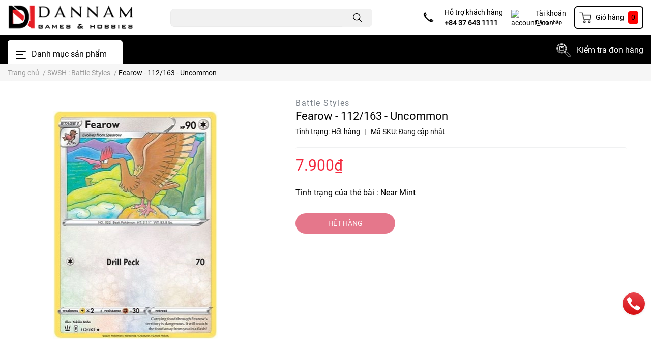

--- FILE ---
content_type: text/html; charset=utf-8
request_url: https://tcgstore.vn/fearow-112-163-uncommon
body_size: 54614
content:
<!DOCTYPE html>
<html lang="vi">
	<head>
		<meta charset="UTF-8" />
		<meta name="theme-color" content="#f02b2b" />
		<link rel="canonical" href="https://tcgstore.vn/fearow-112-163-uncommon"/>
		<meta name='revisit-after' content='2 days' />
		<meta name="robots" content="noodp,index,follow" />
		<meta name="viewport" content="width=device-width, initial-scale=1.0, maximum-scale=1.0"/>
        <!-- Fearow - 112/163 - Uncommon  -->
		<!-- chỉnh lại ở đây nhé ,hihi<meta name="description" content="">-->
		<meta name="description" content="TCGStoreVN Shop Online chuyên các loại thẻ bài pokemon, digimon, dragon ball super, yugioh, card fight vanguard giá tốt, giao hàng nhanh, hàng chính hãng, hoàn tiền 100% nếu sản phẩm giả">
		
		<title >	Dannam	</title>
		<meta name="keywords" content="Fearow - 112/163 - Uncommon, SWSH : Battle Styles, Pokémon, TCGStoreVN, tcgstore.vn"/>		
		

	<meta property="og:type" content="product">
	<meta property="og:title" content="Fearow - 112/163 - Uncommon">
	
		<meta property="og:image" content="https://bizweb.dktcdn.net/thumb/grande/100/442/450/products/swsh-battle-styles207.jpg?v=1758971148760">
		<meta property="og:image:secure_url" content="https://bizweb.dktcdn.net/thumb/grande/100/442/450/products/swsh-battle-styles207.jpg?v=1758971148760">
	
	<meta property="og:price:amount" content="7.900">
	<meta property="og:price:currency" content="VND">

<!--chỉnh sửa <meta property="og:description" content="">-->
<meta property="og:description" content="TCGStoreVN Shop Online chuyên các loại thẻ bài pokemon, digimon, dragon ball super, yugioh, card fight vanguard giá tốt, giao hàng nhanh, hàng chính hãng, hoàn tiền 100% nếu sản phẩm giả">
<meta property="og:url" content="https://tcgstore.vn/fearow-112-163-uncommon">
<meta property="og:site_name" content="TCGStoreVN">
		<link rel="icon" href="//bizweb.dktcdn.net/100/442/450/themes/842690/assets/favicon.png?1757059302487" type="image/x-icon" />
		<link  rel="dns-prefetch" href="https://fonts.googleapis.com">
<link  rel="dns-prefetch" href="https://fonts.gstatic.com" >
<link  rel="dns-prefetch" href="https://bizweb.dktcdn.net" >
<link rel="dns-prefetch" href="https://tcgstore.vn">
<link rel="preload" as='style' type="text/css" href="//bizweb.dktcdn.net/100/442/450/themes/842690/assets/main.scss.css?1757059302487">
<link rel="preload" as='style'  type="text/css" href="//bizweb.dktcdn.net/100/442/450/themes/842690/assets/index.scss.css?1757059302487">
<link rel="preload" as='style'  type="text/css" href="//bizweb.dktcdn.net/100/442/450/themes/842690/assets/bootstrap-4-3-min.css?1757059302487">

<link rel="preload" as='style'  type="text/css" href="//bizweb.dktcdn.net/100/442/450/themes/842690/assets/responsive.scss.css?1757059302487">
<link rel="preload" as='style'  type="text/css" href="//bizweb.dktcdn.net/100/442/450/themes/842690/assets/product_infor_style.scss.css?1757059302487">
<link rel="preload" as='style'  type="text/css" href="//bizweb.dktcdn.net/100/442/450/themes/842690/assets/quickviews_popup_cart.scss.css?1757059302487">



<link rel="preload" as="image" href="//bizweb.dktcdn.net/thumb/large/100/442/450/products/swsh-battle-styles207.jpg?v=1758971148760">

		
		<link rel="stylesheet" href="//bizweb.dktcdn.net/100/442/450/themes/842690/assets/bootstrap-4-3-min.css?1757059302487">
				
		<style>
			:root{
				--text-color: #000000;
				--text-secondary-color:#666666;
				--primary-color: #000000;
				--secondary-color:#ff0000;
				--price-color: #f3283d;
				--topbar-bg: #fdd835;
				--topbar-color: #000000;
				--subheader-background: #000000;
				--subheader-color: #ffffff;
				--label-background: #fed632;
				--label-color: #ee4d2d;
				--footer-bg:#000000;
				--footer-color:#ffffff;
				--show-loadmore: none!important;				--order-loadmore: -1!important;				--sale-pop-color: #d82e4d;
				--buynow-color: #d82e4d;
				--addtocart-color: #d82e4d;
				--cta-color: #d82e4d;
				--coupon-title-color: #d82e4d;
				--coupon-button-color: #d82e4d;
				--col-menu: 3;
			}
		</style>
		<link href="//bizweb.dktcdn.net/100/442/450/themes/842690/assets/main.scss.css?1757059302487" rel="stylesheet" type="text/css" media="all" />	

		<link href="//bizweb.dktcdn.net/100/442/450/themes/842690/assets/product_infor_style.scss.css?1757059302487" rel="stylesheet" type="text/css" media="all" />
		<link href="//bizweb.dktcdn.net/100/442/450/themes/842690/assets/quickviews_popup_cart.scss.css?1757059302487" rel="stylesheet" type="text/css" media="all" />
		
		
		
		
		<link href="//bizweb.dktcdn.net/100/442/450/themes/842690/assets/product_style.scss.css?1757059302487" rel="stylesheet" type="text/css" media="all" />
		
		
		
		<link rel="preload" as="script" href="//bizweb.dktcdn.net/100/442/450/themes/842690/assets/jquery.js?1757059302487" />
		<script src="//bizweb.dktcdn.net/100/442/450/themes/842690/assets/jquery.js?1757059302487" type="text/javascript"></script>
		
				<link rel="preload" as="script" href="//bizweb.dktcdn.net/100/442/450/themes/842690/assets/slick-min.js?1757059302487" />
		<script src="//bizweb.dktcdn.net/100/442/450/themes/842690/assets/slick-min.js?1757059302487" type="text/javascript"></script>
		
		<link href="//bizweb.dktcdn.net/100/442/450/themes/842690/assets/responsive.scss.css?1757059302487" rel="stylesheet" type="text/css" media="all" />
		<script>
	var Bizweb = Bizweb || {};
	Bizweb.store = 'tcgstorevn.mysapo.net';
	Bizweb.id = 442450;
	Bizweb.theme = {"id":842690,"name":"EGA Cosmetic","role":"main"};
	Bizweb.template = 'product';
	if(!Bizweb.fbEventId)  Bizweb.fbEventId = 'xxxxxxxx-xxxx-4xxx-yxxx-xxxxxxxxxxxx'.replace(/[xy]/g, function (c) {
	var r = Math.random() * 16 | 0, v = c == 'x' ? r : (r & 0x3 | 0x8);
				return v.toString(16);
			});		
</script>
<script>
	(function () {
		function asyncLoad() {
			var urls = ["https://statistic-blog-v2.sapoapps.vn/api/script-tag.js?store=tcgstorevn.mysapo.net"];
			for (var i = 0; i < urls.length; i++) {
				var s = document.createElement('script');
				s.type = 'text/javascript';
				s.async = true;
				s.src = urls[i];
				var x = document.getElementsByTagName('script')[0];
				x.parentNode.insertBefore(s, x);
			}
		};
		window.attachEvent ? window.attachEvent('onload', asyncLoad) : window.addEventListener('load', asyncLoad, false);
	})();
</script>


<script>
	window.BizwebAnalytics = window.BizwebAnalytics || {};
	window.BizwebAnalytics.meta = window.BizwebAnalytics.meta || {};
	window.BizwebAnalytics.meta.currency = 'VND';
	window.BizwebAnalytics.tracking_url = '/s';

	var meta = {};
	
	meta.product = {"id": 24041387, "vendor": "Pokemon", "name": "Fearow - 112/163 - Uncommon",
	"type": "Battle Styles", "price": 7900 };
	
	
	for (var attr in meta) {
	window.BizwebAnalytics.meta[attr] = meta[attr];
	}
</script>

	
		<script src="/dist/js/stats.min.js?v=96f2ff2"></script>
	












		
		
		<script rel="dns-prefetch" type="text/javascript" >var ProductReviewsAppUtil=ProductReviewsAppUtil || {};</script>

		
<script type="application/ld+json">
        {
        "@context": "http://schema.org",
        "@type": "BreadcrumbList",
        "itemListElement": 
        [
            {
                "@type": "ListItem",
                "position": 1,
                "item": 
                {
                  "@id": "https://tcgstore.vn",
                  "name": "Trang chủ"
                }
            },
      
            {
                "@type": "ListItem",
                "position": 2,
                "item": 
                {
                  "@id": "https://tcgstore.vn/fearow-112-163-uncommon",
                  "name": "Fearow - 112/163 - Uncommon"
                }
            }
      
        
      
      
      
      
    
        ]
        }
</script>

		<!--
Theme Information
--------------------------------------
Theme ID: EGA Cosmetic
Version: v1.0.0_20210422
Company: EGANY
changelog: //bizweb.dktcdn.net/100/442/450/themes/842690/assets/ega-changelog.js?1757059302487
---------------------------------------
-->

	</head>
	<body  >

		<div class="opacity_menu"></div>
		<header class="header header_menu">

	<div class="mid-header wid_100 d-flex align-items-center">
		<div class="container ">

			<div class="row align-items-center">
				<div class="col-3 header-right d-lg-none d-block">
					<div class="toggle-nav btn menu-bar mr-4 ml-0 p-0  d-lg-none d-flex text-white">
						<span class="bar"></span>
						<span class="bar"></span>
						<span class="bar"></span>
					</div>
				</div>
				<!-- hieubkav src="//bizweb.dktcdn.net/100/442/450/themes/842690/assets/logo.png?1757059302487" width="248" height="53"  -->
				<div class="col-6 col-xl-3 col-lg-3 header-left">

					
					<a href="/" class="logo-wrapper ">	
						<img class="img-fluid"
							 src="https://bizweb.dktcdn.net/100/442/450/files/thiet-ke-chua-co-ten-3.svg?v=1678742027247" 
							 alt="logo TCGStoreVN"
							 width="248"
							 height="auto"
							 >
					</a>
					
				
				</div>
				<div class="col-xl-4 col-lg-4 col-12 header-center" id="search-header">
					<form action="/search" method="get" class="input-group search-bar custom-input-group " role="search">
	<input type="text" name="query" value="" autocomplete="off" 
		   class="input-group-field auto-search form-control " required="" 
		   data-placeholder="Tìm theo tên sản phẩm...; Tìm theo thương hiệu...;">
	<input type="hidden" name="type" value="product">
	<span style="background: #f1f1f1;border: 1px solid #f1f1f1;border-radius: 0% ;" class="input-group-btn btn-action">
		<button type="submit"  aria-label="search" class="btn text-white icon-fallback-text h-100 ">
			<svg class="icon">
	<use xlink:href="#icon-search" />
</svg>		</button>
	</span>

</form>
	
<div class="search-overlay">
	
</div>

					
									</div>
				<div class="col-3 col-xl-5 col-lg-5 ">
					<ul class="header-right mb-0 float-right list-unstyled  d-flex align-items-center">
	<li class='media d-lg-flex d-none hotline '>
			<img loading="lazy"
				 src="//bizweb.dktcdn.net/100/442/450/themes/842690/assets/phone_icon.png?1757059302487" 
				 width="32" height="32" class="mr-3 align-self-center" 
				   alt="phone_icon"/>

		<div class="media-body d-md-flex flex-column d-none ">
			<span>Hỗ trợ khách hàng</span>
			<a class="font-weight-bold d-block" href="tel:+84376431111" title="+84 37 643 1111">
				+84 37 643 1111
			</a>
		</div>
	</li>
	<li class='ml-4 mr-4 mr-md-3 ml-md-3 media d-lg-flex d-none '>
		<img loading="lazy" src="//bizweb.dktcdn.net/100/442/450/themes/842690/assets/account_icon.png?1757059302487"  width="32" height="32" alt="account_icon"
			 class="  mr-3 align-self-center" />
		<div class="media-body d-md-flex flex-column d-none ">
						<a rel="nofollow" href="/account/login"  class="d-block" title="Tài khoản" >
				Tài khoản
			</a>
			<small>
				<a href="/account/login" title="Đăng nhập" class="font-weight: light">
					Đăng nhập
				</a> </small>
			
		</div>
	</li>
	<li class="cartgroup  ml-0 mr-2 mr-md-0">
		<div class="mini-cart text-xs-center">
			<a class="img_hover_cart" href="/cart" title="Giỏ hàng" >  
						<img 
							  loading="lazy" 
							 src="//bizweb.dktcdn.net/100/442/450/themes/842690/assets/cart_icon.png?1757059302487" 
							  width="24" height="24"
							  alt="cart_icon"
							 />

				<span class='mx-2 d-xl-block d-none'>Giỏ hàng</span>
				<span class="count_item count_item_pr">0</span>
			</a>
			<div class="top-cart-content card ">
				<ul id="cart-sidebar" class="mini-products-list count_li list-unstyled">
					<li class="list-item">
						<ul></ul>
					</li>
					<li class="action">

					</li>
				</ul>
			</div>
		</div>
	</li>

</ul>
				</div>
			</div>
		</div>
	</div>

</header>

<!-- subheader == mobile nav -->
<div class="subheader ">
	<div class="container ">
	
	<div class="toogle-nav-wrapper 	" >
		<div class="icon-bar btn menu-bar mr-2  p-0 d-inline-flex">
						<span class="bar"></span>
						<span class="bar"></span>
						<span class="bar"></span>
					</div>
	Danh mục sản phẩm

		<div class="navigation-wrapper ">
				
		<nav class="h-100">
	<ul  class="navigation list-group list-group-flush scroll">
				
		
		
						<li class="menu-item list-group-item">
			<a href="/pokemon" class="menu-item__link " title="Pokémon">
								<span>Pokémon</span>
				
				<i class='float-right' data-toggle-submenu>
					

<svg class="icon" >
	<use xlink:href="#icon-arrow" />
</svg>
				</i>
			</a>			
				
						<div class="submenu scroll">
								<div class="row h-100">
					<div class="col-md-8 col-12">
						<ul class="submenu__list flex-column">
							
							
							<li class="submenu__item submenu__item--main">
								<a class="link" href="/pokemon-tin" title="Hộp Tin">Hộp Tin</a>
							</li>
							    
							
							
							<li class="submenu__item submenu__item--main">
								<a class="link" href="/pokemon-theme-deck" title="Battle Deck">Battle Deck</a>
							</li>
							    
							
							
							<li class="submenu__item submenu__item--main">
								<a class="link" href="/pokemon-blister" title="Gói Bài ( Blister & Checkline )">Gói Bài ( Blister & Checkline )</a>
							</li>
							    
							
							
							<li class="submenu__item submenu__item--main">
								<a class="link" href="/pokemon-booster-pack" title="Gói Bài ( Booster Packs )">Gói Bài ( Booster Packs )</a>
							</li>
							    
							
							
							<li class="submenu__item submenu__item--main">
								<a class="link" href="/pokemon-sleeved-booster-packs" title="Gói Bài ( Sleeved Booster Packs )">Gói Bài ( Sleeved Booster Packs )</a>
							</li>
							    
							
							
							<li class="submenu__item submenu__item--main">
								<a class="link" href="/pokemon-booster-box" title="Hộp Bài ( Booster Boxes )">Hộp Bài ( Booster Boxes )</a>
							</li>
							    
							
							
							<li class="submenu__item submenu__item--main">
								<a class="link" href="/pokemon-collection-box" title="Hộp Collection Boxes">Hộp Collection Boxes</a>
							</li>
							    
							
							
							<li class="submenu__item submenu__item--main">
								<a class="link" href="/pokemon-elite-trainer-box" title="Hộp Elite Trainer Box">Hộp Elite Trainer Box</a>
							</li>
							    
							
							
							<li class="submenu__item submenu__item--main">
								<a class="link" href="/build-battle-box" title="Hộp Bài Booster Bundle Box">Hộp Bài Booster Bundle Box</a>
							</li>
							    
							
							
							<li class="submenu__item submenu__item--main">
								<a class="link" href="/build-battle-stadium" title="Hộp Bài Build & Battle Stadium">Hộp Bài Build & Battle Stadium</a>
							</li>
							    
							
							
							<li class="submenu__col">
								<span class="submenu__item submenu__item--main d-block">
									<a class="link d-block" href="/pokemon-supplies" title="Phụ Kiện Pokemon ( Supplies )">Phụ Kiện Pokemon ( Supplies )
									</a>
									<i class='float-right two'>
										

<svg class="icon" >
	<use xlink:href="#icon-arrow" />
</svg>
									</i>
								</span>
								<ul class="submenu__list two flex-column">
									
									<li class="submenu__item submenu__item">
										<a class="link" href="/album-binder" title="Album & Binder">Album & Binder</a>
									</li>
									
									<li class="submenu__item submenu__item">
										<a class="link" href="/boc-bai-pokemon" title="Bọc Bài Pokemon ( Sleeves )">Bọc Bài Pokemon ( Sleeves )</a>
									</li>
									
									<li class="submenu__item submenu__item">
										<a class="link" href="/tham-dau-bai-playmat" title="Thảm Đấu Bài Pokemon ( Playmat )">Thảm Đấu Bài Pokemon ( Playmat )</a>
									</li>
									
									<li class="submenu__item submenu__item">
										<a class="link" href="/hop-phu-kien-dau-bai-pokemon" title="Phụ Kiện Đấu Bài Pokemon ( Duel Accessories )">Phụ Kiện Đấu Bài Pokemon ( Duel Accessories )</a>
									</li>
									
								</ul>
							</li>
							    
							
							
							<li class="submenu__col">
								<span class="submenu__item submenu__item--main d-block">
									<a class="link d-block" href="/" title="Thẻ Bài Mega Evolution">Thẻ Bài Mega Evolution
									</a>
									<i class='float-right two'>
										

<svg class="icon" >
	<use xlink:href="#icon-arrow" />
</svg>
									</i>
								</span>
								<ul class="submenu__list two flex-column">
									
									<li class="submenu__item submenu__item">
										<a class="link" href="/mega-evolution" title="Mega Evolution">Mega Evolution</a>
									</li>
									
								</ul>
							</li>
							    
							
							
							<li class="submenu__col">
								<span class="submenu__item submenu__item--main d-block">
									<a class="link d-block" href="/scarlet-violet" title="Thẻ Bài Pokemon Scarlet & Violet">Thẻ Bài Pokemon Scarlet & Violet
									</a>
									<i class='float-right two'>
										

<svg class="icon" >
	<use xlink:href="#icon-arrow" />
</svg>
									</i>
								</span>
								<ul class="submenu__list two flex-column">
									
									<li class="submenu__item submenu__item">
										<a class="link" href="/black-bolt" title="Black Bolt">Black Bolt</a>
									</li>
									
									<li class="submenu__item submenu__item">
										<a class="link" href="/white-flare" title="White Flare">White Flare</a>
									</li>
									
									<li class="submenu__item submenu__item">
										<a class="link" href="/destined-rivals" title="Destined Rivals">Destined Rivals</a>
									</li>
									
									<li class="submenu__item submenu__item">
										<a class="link" href="/journey-together" title="Journey Together">Journey Together</a>
									</li>
									
									<li class="submenu__item submenu__item">
										<a class="link" href="/prismatic-evolutions" title="Prismatic Evolutions">Prismatic Evolutions</a>
									</li>
									
									<li class="submenu__item submenu__item">
										<a class="link" href="/surging-sparks" title="Surging Sparks">Surging Sparks</a>
									</li>
									
									<li class="submenu__item submenu__item">
										<a class="link" href="/stellar-crown" title="Stellar Crown">Stellar Crown</a>
									</li>
									
									<li class="submenu__item submenu__item">
										<a class="link" href="/shrouded-fable" title="Shrouded Fable">Shrouded Fable</a>
									</li>
									
									<li class="submenu__item submenu__item">
										<a class="link" href="/twilight-masquerade" title="Twilight Masquerade">Twilight Masquerade</a>
									</li>
									
									<li class="submenu__item submenu__item">
										<a class="link" href="/temporal-forces" title="Temporal Forces">Temporal Forces</a>
									</li>
									
									<li class="submenu__item submenu__item">
										<a class="link" href="/paldean-fates-1" title="Paldean Fates">Paldean Fates</a>
									</li>
									
									<li class="submenu__item submenu__item">
										<a class="link" href="/paradox-rift" title="Paradox Rift">Paradox Rift</a>
									</li>
									
									<li class="submenu__item submenu__item">
										<a class="link" href="/scarlet-violet-151" title="Scarlet & Violet 151">Scarlet & Violet 151</a>
									</li>
									
									<li class="submenu__item submenu__item">
										<a class="link" href="/obsidian-flames" title="Obsidian Flames">Obsidian Flames</a>
									</li>
									
									<li class="submenu__item submenu__item">
										<a class="link" href="/paldea-evolved" title="Paldea Evolved">Paldea Evolved</a>
									</li>
									
									<li class="submenu__item submenu__item">
										<a class="link" href="/scarlet-violet" title="Scarlet & Violet">Scarlet & Violet</a>
									</li>
									
								</ul>
							</li>
							    
							
							
							<li class="submenu__col">
								<span class="submenu__item submenu__item--main d-block">
									<a class="link d-block" href="/swsh-sword-shield-base-set" title="Thẻ Bài Pokemon Sword & Shield">Thẻ Bài Pokemon Sword & Shield
									</a>
									<i class='float-right two'>
										

<svg class="icon" >
	<use xlink:href="#icon-arrow" />
</svg>
									</i>
								</span>
								<ul class="submenu__list two flex-column">
									
									<li class="submenu__item submenu__item">
										<a class="link" href="/crown-zenith" title="Crown Zenith">Crown Zenith</a>
									</li>
									
									<li class="submenu__item submenu__item">
										<a class="link" href="/silver-tempest" title="Silver Tempest">Silver Tempest</a>
									</li>
									
									<li class="submenu__item submenu__item">
										<a class="link" href="/lost-origin" title="Lost Origin">Lost Origin</a>
									</li>
									
									<li class="submenu__item submenu__item">
										<a class="link" href="/pokemon-go" title="Pokemon GO">Pokemon GO</a>
									</li>
									
									<li class="submenu__item submenu__item">
										<a class="link" href="/astral-radiance" title="Astral Radiance">Astral Radiance</a>
									</li>
									
									<li class="submenu__item submenu__item">
										<a class="link" href="/brilliant-stars" title="Brilliant Stars">Brilliant Stars</a>
									</li>
									
									<li class="submenu__item submenu__item">
										<a class="link" href="/swsh-fusion-strike" title="Fusion Strike">Fusion Strike</a>
									</li>
									
									<li class="submenu__item submenu__item">
										<a class="link" href="/celebrations" title="Celebrations">Celebrations</a>
									</li>
									
									<li class="submenu__item submenu__item">
										<a class="link" href="/swsh-evolving-skies" title="Evolving Skies">Evolving Skies</a>
									</li>
									
									<li class="submenu__item submenu__item">
										<a class="link" href="/swsh-chilling-reign" title="Chilling Reign">Chilling Reign</a>
									</li>
									
									<li class="submenu__item submenu__item">
										<a class="link" href="/swsh-battle-styles" title="Battle Styles">Battle Styles</a>
									</li>
									
									<li class="submenu__item submenu__item">
										<a class="link" href="/shining-fates" title="Shining Fates">Shining Fates</a>
									</li>
									
									<li class="submenu__item submenu__item">
										<a class="link" href="/swsh-vivid-voltage" title="Vivid Voltage">Vivid Voltage</a>
									</li>
									
									<li class="submenu__item submenu__item">
										<a class="link" href="/champion-s-path" title="Champion's Path">Champion's Path</a>
									</li>
									
									<li class="submenu__item submenu__item">
										<a class="link" href="/swsh-darkness-ablaze" title="Darkness Ablaze">Darkness Ablaze</a>
									</li>
									
									<li class="submenu__item submenu__item">
										<a class="link" href="/swsh-rebel-clash" title="Rebel Clash">Rebel Clash</a>
									</li>
									
									<li class="submenu__item submenu__item">
										<a class="link" href="/swsh-sword-shield-base-set" title="Sword & Shield">Sword & Shield</a>
									</li>
									
									<li class="submenu__item submenu__item">
										<a class="link" href="/sword-and-shield-promos" title="SWSH Promos">SWSH Promos</a>
									</li>
									
								</ul>
							</li>
							    
							
							
							<li class="submenu__col">
								<span class="submenu__item submenu__item--main d-block">
									<a class="link d-block" href="/sun-moon" title="Thẻ Bài Pokemon Sun & Moon">Thẻ Bài Pokemon Sun & Moon
									</a>
									<i class='float-right two'>
										

<svg class="icon" >
	<use xlink:href="#icon-arrow" />
</svg>
									</i>
								</span>
								<ul class="submenu__list two flex-column">
									
									<li class="submenu__item submenu__item">
										<a class="link" href="/cosmic-eclipse" title="Cosmic Eclipse">Cosmic Eclipse</a>
									</li>
									
									<li class="submenu__item submenu__item">
										<a class="link" href="/hidden-fates" title="Hidden Fates">Hidden Fates</a>
									</li>
									
									<li class="submenu__item submenu__item">
										<a class="link" href="/unified-minds" title="Unified Minds">Unified Minds</a>
									</li>
									
									<li class="submenu__item submenu__item">
										<a class="link" href="/unbroken-bonds" title="Unbroken Bonds">Unbroken Bonds</a>
									</li>
									
									<li class="submenu__item submenu__item">
										<a class="link" href="/detective-pikachu" title="Detective Pikachu">Detective Pikachu</a>
									</li>
									
									<li class="submenu__item submenu__item">
										<a class="link" href="/team-up" title="Team Up">Team Up</a>
									</li>
									
									<li class="submenu__item submenu__item">
										<a class="link" href="/lost-thunder" title="Lost Thunder">Lost Thunder</a>
									</li>
									
									<li class="submenu__item submenu__item">
										<a class="link" href="/dragon-majesty" title="Dragon Majesty">Dragon Majesty</a>
									</li>
									
									<li class="submenu__item submenu__item">
										<a class="link" href="/celestial-storm" title="Celestial Storm">Celestial Storm</a>
									</li>
									
									<li class="submenu__item submenu__item">
										<a class="link" href="/forbidden-light" title="Forbidden Light">Forbidden Light</a>
									</li>
									
									<li class="submenu__item submenu__item">
										<a class="link" href="/ultra-prism" title="Ultra Prism">Ultra Prism</a>
									</li>
									
									<li class="submenu__item submenu__item">
										<a class="link" href="/crimson-invasion" title="Crimson Invasion">Crimson Invasion</a>
									</li>
									
									<li class="submenu__item submenu__item">
										<a class="link" href="/shining-legends" title="Shining Legends">Shining Legends</a>
									</li>
									
									<li class="submenu__item submenu__item">
										<a class="link" href="/burning-shadows" title="Burning Shadows">Burning Shadows</a>
									</li>
									
									<li class="submenu__item submenu__item">
										<a class="link" href="/guardians-rising" title="Guardians Rising">Guardians Rising</a>
									</li>
									
									<li class="submenu__item submenu__item">
										<a class="link" href="/sun-moon" title="Sun & Moon Base Set">Sun & Moon Base Set</a>
									</li>
									
									<li class="submenu__item submenu__item">
										<a class="link" href="/sm-black-star-promos" title="SM Promos">SM Promos</a>
									</li>
									
								</ul>
							</li>
							    
							
							
							<li class="submenu__col">
								<span class="submenu__item submenu__item--main d-block">
									<a class="link d-block" href="/xy-series" title="Thẻ Bài Pokemon XY">Thẻ Bài Pokemon XY
									</a>
									<i class='float-right two'>
										

<svg class="icon" >
	<use xlink:href="#icon-arrow" />
</svg>
									</i>
								</span>
								<ul class="submenu__list two flex-column">
									
									<li class="submenu__item submenu__item">
										<a class="link" href="/evolutions" title="Evolutions">Evolutions</a>
									</li>
									
									<li class="submenu__item submenu__item">
										<a class="link" href="/steam-siege" title="Steam Siege">Steam Siege</a>
									</li>
									
									<li class="submenu__item submenu__item">
										<a class="link" href="/fates-collide" title="Fates Collide">Fates Collide</a>
									</li>
									
									<li class="submenu__item submenu__item">
										<a class="link" href="/generations" title="Generations">Generations</a>
									</li>
									
									<li class="submenu__item submenu__item">
										<a class="link" href="/breakpoint" title="BREAKpoint">BREAKpoint</a>
									</li>
									
									<li class="submenu__item submenu__item">
										<a class="link" href="/breakthrough" title="BREAKthrough">BREAKthrough</a>
									</li>
									
									<li class="submenu__item submenu__item">
										<a class="link" href="/ancient-origins" title="Ancient Origins">Ancient Origins</a>
									</li>
									
									<li class="submenu__item submenu__item">
										<a class="link" href="/roaring-skies" title="Roaring Skies">Roaring Skies</a>
									</li>
									
									<li class="submenu__item submenu__item">
										<a class="link" href="/double-crisis" title="Double Crisis">Double Crisis</a>
									</li>
									
									<li class="submenu__item submenu__item">
										<a class="link" href="/primal-clash" title="Primal Clash">Primal Clash</a>
									</li>
									
									<li class="submenu__item submenu__item">
										<a class="link" href="/phantom-forces" title="Phantom Forces">Phantom Forces</a>
									</li>
									
									<li class="submenu__item submenu__item">
										<a class="link" href="/furious-fists" title="Furious Fists">Furious Fists</a>
									</li>
									
									<li class="submenu__item submenu__item">
										<a class="link" href="/flashfire" title="Flashfire">Flashfire</a>
									</li>
									
									<li class="submenu__item submenu__item">
										<a class="link" href="/xy-series" title="XY Base Set">XY Base Set</a>
									</li>
									
									<li class="submenu__item submenu__item">
										<a class="link" href="/xy-black-star-promos" title="XY Black Star Promos">XY Black Star Promos</a>
									</li>
									
								</ul>
							</li>
							    
							
						</ul>
					</div>
					<div class="col-md-4 col-12 d-none d-sm-block">
						<div class="d-flex flex-column h-100">
							<a href="/pokemon" title="Pokémon">
								<img alt="Pokémon" src="https://bizweb.dktcdn.net/100/442/450/collections/1200px-pokemon-trading-card-game-logo-svg.png?v=1638600976813" class="bor_ra"> 
								<span class="til font-weight-bold mt-2 d-block">Pokémon</span>
							</a>
							<div class="btu mt-auto">
								<a href="#" title="Advanced Search" class="border btn_mg d-block font-weight-bold text-center">
									Advanced Search
								</a>
							</div>
						</div>
					</div>
				</div>
			</div>
					</li>
		
		
		
						<li class="menu-item list-group-item">
			<a href="/hop-bai-pokemon-nhat-ban-japanese-pokemon-boxes" class="menu-item__link " title="Pokemon JP">
								<span>Pokemon JP</span>
				
				<i class='float-right' data-toggle-submenu>
					

<svg class="icon" >
	<use xlink:href="#icon-arrow" />
</svg>
				</i>
			</a>			
				
						<div class="submenu scroll">
								<div class="row h-100">
					<div class="col-md-8 col-12">
						<ul class="submenu__list flex-column">
							
							
							<li class="submenu__item submenu__item--main">
								<a class="link" href="/starter-set-pokemon-jp" title="Starter Set - JP">Starter Set - JP</a>
							</li>
							    
							
							
							<li class="submenu__item submenu__item--main">
								<a class="link" href="/hop-bai-pokemon-nhat-ban-japanese-pokemon-boxes" title="Booster Boxes JP">Booster Boxes JP</a>
							</li>
							    
							
						</ul>
					</div>
					<div class="col-md-4 col-12 d-none d-sm-block">
						<div class="d-flex flex-column h-100">
							<a href="/hop-bai-pokemon-nhat-ban-japanese-pokemon-boxes" title="Pokemon JP">
								<img alt="Pokemon JP" src="" class="bor_ra"> 
								<span class="til font-weight-bold mt-2 d-block">Pokemon JP</span>
							</a>
							<div class="btu mt-auto">
								<a href="#" title="Advanced Search" class="border btn_mg d-block font-weight-bold text-center">
									Advanced Search
								</a>
							</div>
						</div>
					</div>
				</div>
			</div>
					</li>
		
		
		
						<li class="menu-item list-group-item">
			<a href="/digimon" class="menu-item__link " title="Digimon">
								<span>Digimon</span>
				
				<i class='float-right' data-toggle-submenu>
					

<svg class="icon" >
	<use xlink:href="#icon-arrow" />
</svg>
				</i>
			</a>			
				
						<div class="submenu scroll">
								<div class="row h-100">
					<div class="col-md-8 col-12">
						<ul class="submenu__list flex-column">
							
							
							<li class="submenu__item submenu__item--main">
								<a class="link" href="/digimon-booster-box" title="Hộp Bài ( Booster Boxes )">Hộp Bài ( Booster Boxes )</a>
							</li>
							    
							
							
							<li class="submenu__item submenu__item--main">
								<a class="link" href="/" title="Thẻ Bài Digimon Draconic Roar">Thẻ Bài Digimon Draconic Roar</a>
							</li>
							    
							
							
							<li class="submenu__item submenu__item--main">
								<a class="link" href="/x-record" title="Thẻ Bài Digimon X Record">Thẻ Bài Digimon X Record</a>
							</li>
							    
							
							
							<li class="submenu__item submenu__item--main">
								<a class="link" href="/digital-hazard" title="Thẻ Bài Digimon Digital Hazard">Thẻ Bài Digimon Digital Hazard</a>
							</li>
							    
							
							
							<li class="submenu__item submenu__item--main">
								<a class="link" href="/new-awakening" title="Thẻ Bài Digimon New Awakening">Thẻ Bài Digimon New Awakening</a>
							</li>
							    
							
							
							<li class="submenu__item submenu__item--main">
								<a class="link" href="/next-adventure" title="Thẻ Bài Digimon Next Adventure">Thẻ Bài Digimon Next Adventure</a>
							</li>
							    
							
							
							<li class="submenu__item submenu__item--main">
								<a class="link" href="/classic-collection" title="Thẻ Bài Digimon Classic Collection">Thẻ Bài Digimon Classic Collection</a>
							</li>
							    
							
							
							<li class="submenu__item submenu__item--main">
								<a class="link" href="/double-diamond" title="Thẻ Bài Digimon Double Diamond">Thẻ Bài Digimon Double Diamond</a>
							</li>
							    
							
							
							<li class="submenu__item submenu__item--main">
								<a class="link" href="/battle-of-omni" title="Thẻ Bài Digimon Battle of Omni">Thẻ Bài Digimon Battle of Omni</a>
							</li>
							    
							
							
							<li class="submenu__item submenu__item--main">
								<a class="link" href="/great-legend" title="Thẻ Bài Digimon Great Legend">Thẻ Bài Digimon Great Legend</a>
							</li>
							    
							
						</ul>
					</div>
					<div class="col-md-4 col-12 d-none d-sm-block">
						<div class="d-flex flex-column h-100">
							<a href="/digimon" title="Digimon">
								<img alt="Digimon" src="https://bizweb.dktcdn.net/100/442/450/collections/digimoncardgame-article-january25-2021.jpg?v=1638600991007" class="bor_ra"> 
								<span class="til font-weight-bold mt-2 d-block">Digimon</span>
							</a>
							<div class="btu mt-auto">
								<a href="#" title="Advanced Search" class="border btn_mg d-block font-weight-bold text-center">
									Advanced Search
								</a>
							</div>
						</div>
					</div>
				</div>
			</div>
					</li>
		
		
		
						<li class="menu-item list-group-item">
			<a href="/one-piece-card-game" class="menu-item__link " title="One Piece">
								<span>One Piece</span>
				
				<i class='float-right' data-toggle-submenu>
					

<svg class="icon" >
	<use xlink:href="#icon-arrow" />
</svg>
				</i>
			</a>			
				
						<div class="submenu scroll">
								<div class="row h-100">
					<div class="col-md-8 col-12">
						<ul class="submenu__list flex-column">
							
							
							<li class="submenu__item submenu__item--main">
								<a class="link" href="/one-piece-starter-decks" title="Bộ Bài ( Starter Decks )">Bộ Bài ( Starter Decks )</a>
							</li>
							    
							
							
							<li class="submenu__item submenu__item--main">
								<a class="link" href="/one-piece-booster-packs" title="Gói Bài ( Booster Packs )">Gói Bài ( Booster Packs )</a>
							</li>
							    
							
							
							<li class="submenu__item submenu__item--main">
								<a class="link" href="/one-piece-booster-box" title="Hộp Bài ( Booster Boxes )">Hộp Bài ( Booster Boxes )</a>
							</li>
							    
							
							
							<li class="submenu__item submenu__item--main">
								<a class="link" href="/one-piece-booster-box-jp" title="Hộp Bài JP ( Booster Boxes JP )">Hộp Bài JP ( Booster Boxes JP )</a>
							</li>
							    
							
						</ul>
					</div>
					<div class="col-md-4 col-12 d-none d-sm-block">
						<div class="d-flex flex-column h-100">
							<a href="/one-piece-card-game" title="One Piece">
								<img alt="One Piece" src="https://bizweb.dktcdn.net/100/442/450/collections/90fab4c4-7035-44db-b53b-e3e303f6860d.png?v=1669388942327" class="bor_ra"> 
								<span class="til font-weight-bold mt-2 d-block">One Piece</span>
							</a>
							<div class="btu mt-auto">
								<a href="#" title="Advanced Search" class="border btn_mg d-block font-weight-bold text-center">
									Advanced Search
								</a>
							</div>
						</div>
					</div>
				</div>
			</div>
					</li>
		
		
		
						<li class="menu-item list-group-item">
			<a href="/yugioh" class="menu-item__link " title="Yu-Gi-Oh!">
								<span>Yu-Gi-Oh!</span>
				
				<i class='float-right' data-toggle-submenu>
					

<svg class="icon" >
	<use xlink:href="#icon-arrow" />
</svg>
				</i>
			</a>			
				
						<div class="submenu scroll">
								<div class="row h-100">
					<div class="col-md-8 col-12">
						<ul class="submenu__list flex-column">
							
							
							<li class="submenu__item submenu__item--main">
								<a class="link" href="/yugioh-booster-pack" title="Gói Bài ( Booster Packs )">Gói Bài ( Booster Packs )</a>
							</li>
							    
							
							
							<li class="submenu__item submenu__item--main">
								<a class="link" href="/yugioh-booster-box" title="Hộp Bài ( Booster Boxes )">Hộp Bài ( Booster Boxes )</a>
							</li>
							    
							
							
							<li class="submenu__item submenu__item--main">
								<a class="link" href="/yugioh-supplies" title="Phụ Kiện Yugioh ( Supplies )">Phụ Kiện Yugioh ( Supplies )</a>
							</li>
							    
							
							
							<li class="submenu__item submenu__item--main">
								<a class="link" href="/yugioh-graded-cards" title="Thẻ Bài Yugioh ( Graded )">Thẻ Bài Yugioh ( Graded )</a>
							</li>
							    
							
							
							<li class="submenu__col">
								<span class="submenu__item submenu__item--main d-block">
									<a class="link d-block" href="/" title="Hộp Tins">Hộp Tins
									</a>
									<i class='float-right two'>
										

<svg class="icon" >
	<use xlink:href="#icon-arrow" />
</svg>
									</i>
								</span>
								<ul class="submenu__list two flex-column">
									
									<li class="submenu__item submenu__item">
										<a class="link" href="/25th-anniversary-tin-dueling-heroes" title="25th Anniversary Tin: Dueling Heroes">25th Anniversary Tin: Dueling Heroes</a>
									</li>
									
									<li class="submenu__item submenu__item">
										<a class="link" href="/2022-pharaoh-s-gods-tin-1" title="2022 Pharaoh's Gods Tin">2022 Pharaoh's Gods Tin</a>
									</li>
									
									<li class="submenu__item submenu__item">
										<a class="link" href="/2021-tin-of-ancient-battles-1" title="2021 Tin of Ancient Battles">2021 Tin of Ancient Battles</a>
									</li>
									
								</ul>
							</li>
							    
							
							
							<li class="submenu__col">
								<span class="submenu__item submenu__item--main d-block">
									<a class="link d-block" href="/" title="Thẻ Bài Yugioh Series 2023">Thẻ Bài Yugioh Series 2023
									</a>
									<i class='float-right two'>
										

<svg class="icon" >
	<use xlink:href="#icon-arrow" />
</svg>
									</i>
								</span>
								<ul class="submenu__list two flex-column">
									
									<li class="submenu__item submenu__item">
										<a class="link" href="/25th-anniversary-tin-dueling-heroes" title="25th Anniversary Tin: Dueling Heroes">25th Anniversary Tin: Dueling Heroes</a>
									</li>
									
									<li class="submenu__item submenu__item">
										<a class="link" href="/legendary-duelists-soulburning-volcano-1st-edition" title="Legendary Duelists: Soulburning Volcano">Legendary Duelists: Soulburning Volcano</a>
									</li>
									
									<li class="submenu__item submenu__item">
										<a class="link" href="/duelist-nexus" title="Duelist Nexus">Duelist Nexus</a>
									</li>
									
									<li class="submenu__item submenu__item">
										<a class="link" href="/battles-of-legend-monstrous-revenge" title="Battles of Legend: Monstrous Revenge">Battles of Legend: Monstrous Revenge</a>
									</li>
									
									<li class="submenu__item submenu__item">
										<a class="link" href="/wild-survivors" title="Wild Survivors">Wild Survivors</a>
									</li>
									
									<li class="submenu__item submenu__item">
										<a class="link" href="/cyberstorm-access" title="Cyberstorm Access">Cyberstorm Access</a>
									</li>
									
									<li class="submenu__item submenu__item">
										<a class="link" href="/spell-ruler-25th" title="Spell Ruler 25th">Spell Ruler 25th</a>
									</li>
									
									<li class="submenu__item submenu__item">
										<a class="link" href="/dark-crisis-25th" title="Dark Crisis 25th">Dark Crisis 25th</a>
									</li>
									
									<li class="submenu__item submenu__item">
										<a class="link" href="/metal-raiders-25th" title="Metal Raiders 25th">Metal Raiders 25th</a>
									</li>
									
									<li class="submenu__item submenu__item">
										<a class="link" href="/pharaoh-s-servant-25th" title="Pharaoh's Servant 25th">Pharaoh's Servant 25th</a>
									</li>
									
									<li class="submenu__item submenu__item">
										<a class="link" href="/invasion-of-chaos-25th" title="Invasion of Chaos 25th">Invasion of Chaos 25th</a>
									</li>
									
									<li class="submenu__item submenu__item">
										<a class="link" href="/legend-of-blue-eyes-white-dragon-25th" title="Legend of Blue Eyes White Dragon 25th">Legend of Blue Eyes White Dragon 25th</a>
									</li>
									
									<li class="submenu__item submenu__item">
										<a class="link" href="/legendary-collection-25th-anniversary-edition" title="Legendary Collection 25th Anniversary">Legendary Collection 25th Anniversary</a>
									</li>
									
									<li class="submenu__item submenu__item">
										<a class="link" href="/maze-of-memories" title="Maze of Memories">Maze of Memories</a>
									</li>
									
									<li class="submenu__item submenu__item">
										<a class="link" href="/photon-hypernova" title="Photon Hypernova">Photon Hypernova</a>
									</li>
									
									<li class="submenu__item submenu__item">
										<a class="link" href="/amazing-defenders" title="Amazing Defenders">Amazing Defenders</a>
									</li>
									
								</ul>
							</li>
							    
							
							
							<li class="submenu__col">
								<span class="submenu__item submenu__item--main d-block">
									<a class="link d-block" href="/" title="Thẻ Bài Yugioh Series 2022">Thẻ Bài Yugioh Series 2022
									</a>
									<i class='float-right two'>
										

<svg class="icon" >
	<use xlink:href="#icon-arrow" />
</svg>
									</i>
								</span>
								<ul class="submenu__list two flex-column">
									
									<li class="submenu__item submenu__item">
										<a class="link" href="/battles-of-legend-crystal-revenge-1" title="Battles of Legend: Crystal Revenge">Battles of Legend: Crystal Revenge</a>
									</li>
									
									<li class="submenu__item submenu__item">
										<a class="link" href="/magnificent-mavens" title="Magnificent Mavens">Magnificent Mavens</a>
									</li>
									
									<li class="submenu__item submenu__item">
										<a class="link" href="/darkwing-blast" title="Darkwing Blast">Darkwing Blast</a>
									</li>
									
									<li class="submenu__item submenu__item">
										<a class="link" href="/tactical-masters" title="Tactical Masters">Tactical Masters</a>
									</li>
									
									<li class="submenu__item submenu__item">
										<a class="link" href="/power-of-the-elements" title="Power of the Elements">Power of the Elements</a>
									</li>
									
									<li class="submenu__item submenu__item">
										<a class="link" href="/legendary-duelists-season-3" title="Legendary Duelists: Season 3">Legendary Duelists: Season 3</a>
									</li>
									
									<li class="submenu__item submenu__item">
										<a class="link" href="/legendary-duelists-duels-from-the-deep" title="Legendary Duelists: Duels from the Deep">Legendary Duelists: Duels from the Deep</a>
									</li>
									
									<li class="submenu__item submenu__item">
										<a class="link" href="/dimension-force-1st-edition" title="Dimension Force">Dimension Force</a>
									</li>
									
									<li class="submenu__item submenu__item">
										<a class="link" href="/ghosts-from-the-past-the-2nd-haunting" title="Ghosts From The Past : The 2nd Haunting">Ghosts From The Past : The 2nd Haunting</a>
									</li>
									
									<li class="submenu__item submenu__item">
										<a class="link" href="/hidden-arsenal-chapter-1" title="Hidden Arsenal: Chapter 1">Hidden Arsenal: Chapter 1</a>
									</li>
									
									<li class="submenu__item submenu__item">
										<a class="link" href="/battle-of-chaos" title="Battle of Chaos">Battle of Chaos</a>
									</li>
									
									<li class="submenu__item submenu__item">
										<a class="link" href="/the-grand-creators" title="The Grand Creators">The Grand Creators</a>
									</li>
									
								</ul>
							</li>
							    
							
							
							<li class="submenu__col">
								<span class="submenu__item submenu__item--main d-block">
									<a class="link d-block" href="/" title="Thẻ Bài Yugioh Series 2021">Thẻ Bài Yugioh Series 2021
									</a>
									<i class='float-right two'>
										

<svg class="icon" >
	<use xlink:href="#icon-arrow" />
</svg>
									</i>
								</span>
								<ul class="submenu__list two flex-column">
									
									<li class="submenu__item submenu__item">
										<a class="link" href="/brothers-of-legend" title="Brothers of Legend">Brothers of Legend</a>
									</li>
									
									<li class="submenu__item submenu__item">
										<a class="link" href="/maximum-gold-el-dorado" title="Maximum Gold: El Dorado">Maximum Gold: El Dorado</a>
									</li>
									
									<li class="submenu__item submenu__item">
										<a class="link" href="/burst-of-destiny" title="Burst of Destiny">Burst of Destiny</a>
									</li>
									
									<li class="submenu__item submenu__item">
										<a class="link" href="/legendary-duelists-synchro-storm" title="Legendary Duelists: Synchro Storm">Legendary Duelists: Synchro Storm</a>
									</li>
									
									<li class="submenu__item submenu__item">
										<a class="link" href="/dawn-of-majesty" title="Dawn of Majesty">Dawn of Majesty</a>
									</li>
									
									<li class="submenu__item submenu__item">
										<a class="link" href="/king-s-court" title="King's Court">King's Court</a>
									</li>
									
									<li class="submenu__item submenu__item">
										<a class="link" href="/lightning-overdrive" title="Lightning Overdrive">Lightning Overdrive</a>
									</li>
									
									<li class="submenu__item submenu__item">
										<a class="link" href="/ancient-guardians" title="Ancient Guardians">Ancient Guardians</a>
									</li>
									
									<li class="submenu__item submenu__item">
										<a class="link" href="/ghosts-from-the-past-1st-edition" title="Ghost From The Past 1st Edition">Ghost From The Past 1st Edition</a>
									</li>
									
									<li class="submenu__item submenu__item">
										<a class="link" href="/blazing-vortex" title="Blazing Vortex">Blazing Vortex</a>
									</li>
									
									<li class="submenu__item submenu__item">
										<a class="link" href="/legendary-duelist-synchro-storm" title="Legendary Duelists : Season 2">Legendary Duelists : Season 2</a>
									</li>
									
								</ul>
							</li>
							    
							
							
							<li class="submenu__col">
								<span class="submenu__item submenu__item--main d-block">
									<a class="link d-block" href="/" title="Thẻ Bài Yugioh Series 2020">Thẻ Bài Yugioh Series 2020
									</a>
									<i class='float-right two'>
										

<svg class="icon" >
	<use xlink:href="#icon-arrow" />
</svg>
									</i>
								</span>
								<ul class="submenu__list two flex-column">
									
									<li class="submenu__item submenu__item">
										<a class="link" href="/genesis-impact" title="Genesis Impact">Genesis Impact</a>
									</li>
									
								</ul>
							</li>
							    
							
							
							<li class="submenu__col">
								<span class="submenu__item submenu__item--main d-block">
									<a class="link d-block" href="/" title="Thẻ Bài Yugioh Series 2018">Thẻ Bài Yugioh Series 2018
									</a>
									<i class='float-right two'>
										

<svg class="icon" >
	<use xlink:href="#icon-arrow" />
</svg>
									</i>
								</span>
								<ul class="submenu__list two flex-column">
									
									<li class="submenu__item submenu__item">
										<a class="link" href="/legendary-collection-kaiba-1st-edition" title="Legendary Collection Kaiba">Legendary Collection Kaiba</a>
									</li>
									
								</ul>
							</li>
							    
							
							
							<li class="submenu__col">
								<span class="submenu__item submenu__item--main d-block">
									<a class="link d-block" href="/" title="Thẻ Bài Yugioh Series 2017">Thẻ Bài Yugioh Series 2017
									</a>
									<i class='float-right two'>
										

<svg class="icon" >
	<use xlink:href="#icon-arrow" />
</svg>
									</i>
								</span>
								<ul class="submenu__list two flex-column">
									
									<li class="submenu__item submenu__item">
										<a class="link" href="/battles-of-legend-light-s-revenge-1st-edition" title="Battles of Legend: Light's Revenge">Battles of Legend: Light's Revenge</a>
									</li>
									
								</ul>
							</li>
							    
							
							
							<li class="submenu__col">
								<span class="submenu__item submenu__item--main d-block">
									<a class="link d-block" href="/" title="Thẻ Bài Yugioh Series 2016">Thẻ Bài Yugioh Series 2016
									</a>
									<i class='float-right two'>
										

<svg class="icon" >
	<use xlink:href="#icon-arrow" />
</svg>
									</i>
								</span>
								<ul class="submenu__list two flex-column">
									
									<li class="submenu__item submenu__item">
										<a class="link" href="/the-dark-side-of-dimensions" title="The Dark Side of Dimensions">The Dark Side of Dimensions</a>
									</li>
									
									<li class="submenu__item submenu__item">
										<a class="link" href="/the-dark-side-of-dimensions-mvp-secret-edition" title="The Dark Side of Dimensions MVP : Secret Edition">The Dark Side of Dimensions MVP : Secret Edition</a>
									</li>
									
								</ul>
							</li>
							    
							
							
							<li class="submenu__col">
								<span class="submenu__item submenu__item--main d-block">
									<a class="link d-block" href="/" title="Thẻ Bài Yugioh Series 2013">Thẻ Bài Yugioh Series 2013
									</a>
									<i class='float-right two'>
										

<svg class="icon" >
	<use xlink:href="#icon-arrow" />
</svg>
									</i>
								</span>
								<ul class="submenu__list two flex-column">
									
									<li class="submenu__item submenu__item">
										<a class="link" href="/number-hunters-1st-edition-singles" title="Number Hunters">Number Hunters</a>
									</li>
									
								</ul>
							</li>
							    
							
						</ul>
					</div>
					<div class="col-md-4 col-12 d-none d-sm-block">
						<div class="d-flex flex-column h-100">
							<a href="/yugioh" title="Yu-Gi-Oh!">
								<img alt="Yu-Gi-Oh!" src="https://bizweb.dktcdn.net/100/442/450/collections/yu-gi-oh-logo.png?v=1638600962443" class="bor_ra"> 
								<span class="til font-weight-bold mt-2 d-block">Yu-Gi-Oh!</span>
							</a>
							<div class="btu mt-auto">
								<a href="#" title="Advanced Search" class="border btn_mg d-block font-weight-bold text-center">
									Advanced Search
								</a>
							</div>
						</div>
					</div>
				</div>
			</div>
					</li>
		
		
		
						<li class="menu-item list-group-item">
			<a href="/dragonballsupertcg" class="menu-item__link " title="Dragon Ball Super">
								<span>Dragon Ball Super</span>
				
				<i class='float-right' data-toggle-submenu>
					

<svg class="icon" >
	<use xlink:href="#icon-arrow" />
</svg>
				</i>
			</a>			
				
						<div class="submenu scroll">
								<div class="row h-100">
					<div class="col-md-8 col-12">
						<ul class="submenu__list flex-column">
							
							
							<li class="submenu__item submenu__item--main">
								<a class="link" href="/dragon-ball-super-booster-box" title="Hộp Bài ( Special Box )">Hộp Bài ( Special Box )</a>
							</li>
							    
							
							
							<li class="submenu__item submenu__item--main">
								<a class="link" href="/dragon-ball-super-booster-pack" title="Gói Bài ( Booster Packs )">Gói Bài ( Booster Packs )</a>
							</li>
							    
							
							
							<li class="submenu__item submenu__item--main">
								<a class="link" href="/dragon-ball-super-booster-box-1" title="Hộp Bài ( Booster Boxes )">Hộp Bài ( Booster Boxes )</a>
							</li>
							    
							
							
							<li class="submenu__col">
								<span class="submenu__item submenu__item--main d-block">
									<a class="link d-block" href="/" title="Thẻ Bài Dragon Ball Unison Warrior">Thẻ Bài Dragon Ball Unison Warrior
									</a>
									<i class='float-right two'>
										

<svg class="icon" >
	<use xlink:href="#icon-arrow" />
</svg>
									</i>
								</span>
								<ul class="submenu__list two flex-column">
									
									<li class="submenu__item submenu__item">
										<a class="link" href="/uw-series-8-ultimate-squad-singles" title="Ultimate Squad">Ultimate Squad</a>
									</li>
									
									<li class="submenu__item submenu__item">
										<a class="link" href="/realm-of-the-gods" title="Realm of the Gods">Realm of the Gods</a>
									</li>
									
									<li class="submenu__item submenu__item">
										<a class="link" href="/saiyan-showdown" title="Saiyan Showdown">Saiyan Showdown</a>
									</li>
									
									<li class="submenu__item submenu__item">
										<a class="link" href="/cross-spirits" title="Cross Spirits">Cross Spirits</a>
									</li>
									
									<li class="submenu__item submenu__item">
										<a class="link" href="/supreme-rivalry" title="Supreme Rivalry">Supreme Rivalry</a>
									</li>
									
									<li class="submenu__item submenu__item">
										<a class="link" href="/battle-evolution" title="Battle Evolution Booster">Battle Evolution Booster</a>
									</li>
									
									<li class="submenu__item submenu__item">
										<a class="link" href="/vicious-rejuvenation" title="Vicious Rejuvenation">Vicious Rejuvenation</a>
									</li>
									
									<li class="submenu__item submenu__item">
										<a class="link" href="/vermilion-bloodline" title="Vermilion Bloodline">Vermilion Bloodline</a>
									</li>
									
									<li class="submenu__item submenu__item">
										<a class="link" href="/rise-of-the-unison-warrior" title="Rise of the Unison Warrior">Rise of the Unison Warrior</a>
									</li>
									
								</ul>
							</li>
							    
							
						</ul>
					</div>
					<div class="col-md-4 col-12 d-none d-sm-block">
						<div class="d-flex flex-column h-100">
							<a href="/dragonballsupertcg" title="Dragon Ball Super">
								<img alt="Dragon Ball Super" src="https://bizweb.dktcdn.net/100/442/450/collections/screen-shot-2021-05-28-at-4-53-47-am.jpg?v=1638601014330" class="bor_ra"> 
								<span class="til font-weight-bold mt-2 d-block">Dragon Ball Super</span>
							</a>
							<div class="btu mt-auto">
								<a href="#" title="Advanced Search" class="border btn_mg d-block font-weight-bold text-center">
									Advanced Search
								</a>
							</div>
						</div>
					</div>
				</div>
			</div>
					</li>
		
		
		
						<li class="menu-item list-group-item">
			<a href="/tcg-supplies" class="menu-item__link " title="TCG Supplies ( Phụ Kiện )">
								<span>TCG Supplies ( Phụ Kiện )</span>
				
				<i class='float-right' data-toggle-submenu>
					

<svg class="icon" >
	<use xlink:href="#icon-arrow" />
</svg>
				</i>
			</a>			
				
						<div class="submenu scroll">
								<div class="row h-100">
					<div class="col-md-8 col-12">
						<ul class="submenu__list flex-column">
							
							
							<li class="submenu__item submenu__item--main">
								<a class="link" href="/toploaders-1" title="Toploaders">Toploaders</a>
							</li>
							    
							
							
							<li class="submenu__item submenu__item--main">
								<a class="link" href="/card-sleeves" title="Card Sleeves">Card Sleeves</a>
							</li>
							    
							
							
							<li class="submenu__item submenu__item--main">
								<a class="link" href="/albums" title="Albums & Binders">Albums & Binders</a>
							</li>
							    
							
							
							<li class="submenu__item submenu__item--main">
								<a class="link" href="/toploaders" title="One-Touch & Card Holders">One-Touch & Card Holders</a>
							</li>
							    
							
						</ul>
					</div>
					<div class="col-md-4 col-12 d-none d-sm-block">
						<div class="d-flex flex-column h-100">
							<a href="/tcg-supplies" title="TCG Supplies ( Phụ Kiện )">
								<img alt="TCG Supplies ( Phụ Kiện )" src="" class="bor_ra"> 
								<span class="til font-weight-bold mt-2 d-block">TCG Supplies ( Phụ Kiện )</span>
							</a>
							<div class="btu mt-auto">
								<a href="#" title="Advanced Search" class="border btn_mg d-block font-weight-bold text-center">
									Advanced Search
								</a>
							</div>
						</div>
					</div>
				</div>
			</div>
					</li>
		
	</ul>
</nav>
				

		</div>
		
	</div>
	
	<ul class="shop-policises list-unstyled  d-flex align-items-center flex-wrap m-0 pr-0">
																																			<li>
			<div class="">
				<img class="img-fluid " 
					 src="//bizweb.dktcdn.net/100/442/450/themes/842690/assets/policy_header_image_3.png?1757059302487" 
					 loading="lazy"
					 width="32"
					 height="32"
					 alt="Kiểm tra đơn hàng">
			</div>
			<a class="link" href="/apps/kiem-tra-don-hang" title="Kiểm tra đơn hàng">Kiểm tra đơn hàng</a>
		</li>
				
</ul>
		
</div>
</div>
<script type="text/x-custom-template" data-template="sticky-nav">
	<div class="toogle-nav-wrapper w-100 " >
						<div class=" d-flex align-items-center" style="height: 52px; font-size: 1rem; font-weight: 500">
							<div class="icon-bar btn menu-bar mr-3 ml-0 p-0 d-inline-flex">
							<span class="bar"></span>
							<span class="bar"></span>
							<span class="bar"></span>
						</div>
						Danh mục sản phẩm
						</div>
						
						<div class="navigation-wrapper">
							<nav class="h-100">
	<ul  class="navigation list-group list-group-flush scroll">
				
		
		
						<li class="menu-item list-group-item">
			<a href="/pokemon" class="menu-item__link " title="Pokémon">
								<span>Pokémon</span>
				
				<i class='float-right' data-toggle-submenu>
					

<svg class="icon" >
	<use xlink:href="#icon-arrow" />
</svg>
				</i>
			</a>			
				
						<div class="submenu scroll">
								<div class="row h-100">
					<div class="col-md-8 col-12">
						<ul class="submenu__list flex-column">
							
							
							<li class="submenu__item submenu__item--main">
								<a class="link" href="/pokemon-tin" title="Hộp Tin">Hộp Tin</a>
							</li>
							    
							
							
							<li class="submenu__item submenu__item--main">
								<a class="link" href="/pokemon-theme-deck" title="Battle Deck">Battle Deck</a>
							</li>
							    
							
							
							<li class="submenu__item submenu__item--main">
								<a class="link" href="/pokemon-blister" title="Gói Bài ( Blister & Checkline )">Gói Bài ( Blister & Checkline )</a>
							</li>
							    
							
							
							<li class="submenu__item submenu__item--main">
								<a class="link" href="/pokemon-booster-pack" title="Gói Bài ( Booster Packs )">Gói Bài ( Booster Packs )</a>
							</li>
							    
							
							
							<li class="submenu__item submenu__item--main">
								<a class="link" href="/pokemon-sleeved-booster-packs" title="Gói Bài ( Sleeved Booster Packs )">Gói Bài ( Sleeved Booster Packs )</a>
							</li>
							    
							
							
							<li class="submenu__item submenu__item--main">
								<a class="link" href="/pokemon-booster-box" title="Hộp Bài ( Booster Boxes )">Hộp Bài ( Booster Boxes )</a>
							</li>
							    
							
							
							<li class="submenu__item submenu__item--main">
								<a class="link" href="/pokemon-collection-box" title="Hộp Collection Boxes">Hộp Collection Boxes</a>
							</li>
							    
							
							
							<li class="submenu__item submenu__item--main">
								<a class="link" href="/pokemon-elite-trainer-box" title="Hộp Elite Trainer Box">Hộp Elite Trainer Box</a>
							</li>
							    
							
							
							<li class="submenu__item submenu__item--main">
								<a class="link" href="/build-battle-box" title="Hộp Bài Booster Bundle Box">Hộp Bài Booster Bundle Box</a>
							</li>
							    
							
							
							<li class="submenu__item submenu__item--main">
								<a class="link" href="/build-battle-stadium" title="Hộp Bài Build & Battle Stadium">Hộp Bài Build & Battle Stadium</a>
							</li>
							    
							
							
							<li class="submenu__col">
								<span class="submenu__item submenu__item--main d-block">
									<a class="link d-block" href="/pokemon-supplies" title="Phụ Kiện Pokemon ( Supplies )">Phụ Kiện Pokemon ( Supplies )
									</a>
									<i class='float-right two'>
										

<svg class="icon" >
	<use xlink:href="#icon-arrow" />
</svg>
									</i>
								</span>
								<ul class="submenu__list two flex-column">
									
									<li class="submenu__item submenu__item">
										<a class="link" href="/album-binder" title="Album & Binder">Album & Binder</a>
									</li>
									
									<li class="submenu__item submenu__item">
										<a class="link" href="/boc-bai-pokemon" title="Bọc Bài Pokemon ( Sleeves )">Bọc Bài Pokemon ( Sleeves )</a>
									</li>
									
									<li class="submenu__item submenu__item">
										<a class="link" href="/tham-dau-bai-playmat" title="Thảm Đấu Bài Pokemon ( Playmat )">Thảm Đấu Bài Pokemon ( Playmat )</a>
									</li>
									
									<li class="submenu__item submenu__item">
										<a class="link" href="/hop-phu-kien-dau-bai-pokemon" title="Phụ Kiện Đấu Bài Pokemon ( Duel Accessories )">Phụ Kiện Đấu Bài Pokemon ( Duel Accessories )</a>
									</li>
									
								</ul>
							</li>
							    
							
							
							<li class="submenu__col">
								<span class="submenu__item submenu__item--main d-block">
									<a class="link d-block" href="/" title="Thẻ Bài Mega Evolution">Thẻ Bài Mega Evolution
									</a>
									<i class='float-right two'>
										

<svg class="icon" >
	<use xlink:href="#icon-arrow" />
</svg>
									</i>
								</span>
								<ul class="submenu__list two flex-column">
									
									<li class="submenu__item submenu__item">
										<a class="link" href="/mega-evolution" title="Mega Evolution">Mega Evolution</a>
									</li>
									
								</ul>
							</li>
							    
							
							
							<li class="submenu__col">
								<span class="submenu__item submenu__item--main d-block">
									<a class="link d-block" href="/scarlet-violet" title="Thẻ Bài Pokemon Scarlet & Violet">Thẻ Bài Pokemon Scarlet & Violet
									</a>
									<i class='float-right two'>
										

<svg class="icon" >
	<use xlink:href="#icon-arrow" />
</svg>
									</i>
								</span>
								<ul class="submenu__list two flex-column">
									
									<li class="submenu__item submenu__item">
										<a class="link" href="/black-bolt" title="Black Bolt">Black Bolt</a>
									</li>
									
									<li class="submenu__item submenu__item">
										<a class="link" href="/white-flare" title="White Flare">White Flare</a>
									</li>
									
									<li class="submenu__item submenu__item">
										<a class="link" href="/destined-rivals" title="Destined Rivals">Destined Rivals</a>
									</li>
									
									<li class="submenu__item submenu__item">
										<a class="link" href="/journey-together" title="Journey Together">Journey Together</a>
									</li>
									
									<li class="submenu__item submenu__item">
										<a class="link" href="/prismatic-evolutions" title="Prismatic Evolutions">Prismatic Evolutions</a>
									</li>
									
									<li class="submenu__item submenu__item">
										<a class="link" href="/surging-sparks" title="Surging Sparks">Surging Sparks</a>
									</li>
									
									<li class="submenu__item submenu__item">
										<a class="link" href="/stellar-crown" title="Stellar Crown">Stellar Crown</a>
									</li>
									
									<li class="submenu__item submenu__item">
										<a class="link" href="/shrouded-fable" title="Shrouded Fable">Shrouded Fable</a>
									</li>
									
									<li class="submenu__item submenu__item">
										<a class="link" href="/twilight-masquerade" title="Twilight Masquerade">Twilight Masquerade</a>
									</li>
									
									<li class="submenu__item submenu__item">
										<a class="link" href="/temporal-forces" title="Temporal Forces">Temporal Forces</a>
									</li>
									
									<li class="submenu__item submenu__item">
										<a class="link" href="/paldean-fates-1" title="Paldean Fates">Paldean Fates</a>
									</li>
									
									<li class="submenu__item submenu__item">
										<a class="link" href="/paradox-rift" title="Paradox Rift">Paradox Rift</a>
									</li>
									
									<li class="submenu__item submenu__item">
										<a class="link" href="/scarlet-violet-151" title="Scarlet & Violet 151">Scarlet & Violet 151</a>
									</li>
									
									<li class="submenu__item submenu__item">
										<a class="link" href="/obsidian-flames" title="Obsidian Flames">Obsidian Flames</a>
									</li>
									
									<li class="submenu__item submenu__item">
										<a class="link" href="/paldea-evolved" title="Paldea Evolved">Paldea Evolved</a>
									</li>
									
									<li class="submenu__item submenu__item">
										<a class="link" href="/scarlet-violet" title="Scarlet & Violet">Scarlet & Violet</a>
									</li>
									
								</ul>
							</li>
							    
							
							
							<li class="submenu__col">
								<span class="submenu__item submenu__item--main d-block">
									<a class="link d-block" href="/swsh-sword-shield-base-set" title="Thẻ Bài Pokemon Sword & Shield">Thẻ Bài Pokemon Sword & Shield
									</a>
									<i class='float-right two'>
										

<svg class="icon" >
	<use xlink:href="#icon-arrow" />
</svg>
									</i>
								</span>
								<ul class="submenu__list two flex-column">
									
									<li class="submenu__item submenu__item">
										<a class="link" href="/crown-zenith" title="Crown Zenith">Crown Zenith</a>
									</li>
									
									<li class="submenu__item submenu__item">
										<a class="link" href="/silver-tempest" title="Silver Tempest">Silver Tempest</a>
									</li>
									
									<li class="submenu__item submenu__item">
										<a class="link" href="/lost-origin" title="Lost Origin">Lost Origin</a>
									</li>
									
									<li class="submenu__item submenu__item">
										<a class="link" href="/pokemon-go" title="Pokemon GO">Pokemon GO</a>
									</li>
									
									<li class="submenu__item submenu__item">
										<a class="link" href="/astral-radiance" title="Astral Radiance">Astral Radiance</a>
									</li>
									
									<li class="submenu__item submenu__item">
										<a class="link" href="/brilliant-stars" title="Brilliant Stars">Brilliant Stars</a>
									</li>
									
									<li class="submenu__item submenu__item">
										<a class="link" href="/swsh-fusion-strike" title="Fusion Strike">Fusion Strike</a>
									</li>
									
									<li class="submenu__item submenu__item">
										<a class="link" href="/celebrations" title="Celebrations">Celebrations</a>
									</li>
									
									<li class="submenu__item submenu__item">
										<a class="link" href="/swsh-evolving-skies" title="Evolving Skies">Evolving Skies</a>
									</li>
									
									<li class="submenu__item submenu__item">
										<a class="link" href="/swsh-chilling-reign" title="Chilling Reign">Chilling Reign</a>
									</li>
									
									<li class="submenu__item submenu__item">
										<a class="link" href="/swsh-battle-styles" title="Battle Styles">Battle Styles</a>
									</li>
									
									<li class="submenu__item submenu__item">
										<a class="link" href="/shining-fates" title="Shining Fates">Shining Fates</a>
									</li>
									
									<li class="submenu__item submenu__item">
										<a class="link" href="/swsh-vivid-voltage" title="Vivid Voltage">Vivid Voltage</a>
									</li>
									
									<li class="submenu__item submenu__item">
										<a class="link" href="/champion-s-path" title="Champion's Path">Champion's Path</a>
									</li>
									
									<li class="submenu__item submenu__item">
										<a class="link" href="/swsh-darkness-ablaze" title="Darkness Ablaze">Darkness Ablaze</a>
									</li>
									
									<li class="submenu__item submenu__item">
										<a class="link" href="/swsh-rebel-clash" title="Rebel Clash">Rebel Clash</a>
									</li>
									
									<li class="submenu__item submenu__item">
										<a class="link" href="/swsh-sword-shield-base-set" title="Sword & Shield">Sword & Shield</a>
									</li>
									
									<li class="submenu__item submenu__item">
										<a class="link" href="/sword-and-shield-promos" title="SWSH Promos">SWSH Promos</a>
									</li>
									
								</ul>
							</li>
							    
							
							
							<li class="submenu__col">
								<span class="submenu__item submenu__item--main d-block">
									<a class="link d-block" href="/sun-moon" title="Thẻ Bài Pokemon Sun & Moon">Thẻ Bài Pokemon Sun & Moon
									</a>
									<i class='float-right two'>
										

<svg class="icon" >
	<use xlink:href="#icon-arrow" />
</svg>
									</i>
								</span>
								<ul class="submenu__list two flex-column">
									
									<li class="submenu__item submenu__item">
										<a class="link" href="/cosmic-eclipse" title="Cosmic Eclipse">Cosmic Eclipse</a>
									</li>
									
									<li class="submenu__item submenu__item">
										<a class="link" href="/hidden-fates" title="Hidden Fates">Hidden Fates</a>
									</li>
									
									<li class="submenu__item submenu__item">
										<a class="link" href="/unified-minds" title="Unified Minds">Unified Minds</a>
									</li>
									
									<li class="submenu__item submenu__item">
										<a class="link" href="/unbroken-bonds" title="Unbroken Bonds">Unbroken Bonds</a>
									</li>
									
									<li class="submenu__item submenu__item">
										<a class="link" href="/detective-pikachu" title="Detective Pikachu">Detective Pikachu</a>
									</li>
									
									<li class="submenu__item submenu__item">
										<a class="link" href="/team-up" title="Team Up">Team Up</a>
									</li>
									
									<li class="submenu__item submenu__item">
										<a class="link" href="/lost-thunder" title="Lost Thunder">Lost Thunder</a>
									</li>
									
									<li class="submenu__item submenu__item">
										<a class="link" href="/dragon-majesty" title="Dragon Majesty">Dragon Majesty</a>
									</li>
									
									<li class="submenu__item submenu__item">
										<a class="link" href="/celestial-storm" title="Celestial Storm">Celestial Storm</a>
									</li>
									
									<li class="submenu__item submenu__item">
										<a class="link" href="/forbidden-light" title="Forbidden Light">Forbidden Light</a>
									</li>
									
									<li class="submenu__item submenu__item">
										<a class="link" href="/ultra-prism" title="Ultra Prism">Ultra Prism</a>
									</li>
									
									<li class="submenu__item submenu__item">
										<a class="link" href="/crimson-invasion" title="Crimson Invasion">Crimson Invasion</a>
									</li>
									
									<li class="submenu__item submenu__item">
										<a class="link" href="/shining-legends" title="Shining Legends">Shining Legends</a>
									</li>
									
									<li class="submenu__item submenu__item">
										<a class="link" href="/burning-shadows" title="Burning Shadows">Burning Shadows</a>
									</li>
									
									<li class="submenu__item submenu__item">
										<a class="link" href="/guardians-rising" title="Guardians Rising">Guardians Rising</a>
									</li>
									
									<li class="submenu__item submenu__item">
										<a class="link" href="/sun-moon" title="Sun & Moon Base Set">Sun & Moon Base Set</a>
									</li>
									
									<li class="submenu__item submenu__item">
										<a class="link" href="/sm-black-star-promos" title="SM Promos">SM Promos</a>
									</li>
									
								</ul>
							</li>
							    
							
							
							<li class="submenu__col">
								<span class="submenu__item submenu__item--main d-block">
									<a class="link d-block" href="/xy-series" title="Thẻ Bài Pokemon XY">Thẻ Bài Pokemon XY
									</a>
									<i class='float-right two'>
										

<svg class="icon" >
	<use xlink:href="#icon-arrow" />
</svg>
									</i>
								</span>
								<ul class="submenu__list two flex-column">
									
									<li class="submenu__item submenu__item">
										<a class="link" href="/evolutions" title="Evolutions">Evolutions</a>
									</li>
									
									<li class="submenu__item submenu__item">
										<a class="link" href="/steam-siege" title="Steam Siege">Steam Siege</a>
									</li>
									
									<li class="submenu__item submenu__item">
										<a class="link" href="/fates-collide" title="Fates Collide">Fates Collide</a>
									</li>
									
									<li class="submenu__item submenu__item">
										<a class="link" href="/generations" title="Generations">Generations</a>
									</li>
									
									<li class="submenu__item submenu__item">
										<a class="link" href="/breakpoint" title="BREAKpoint">BREAKpoint</a>
									</li>
									
									<li class="submenu__item submenu__item">
										<a class="link" href="/breakthrough" title="BREAKthrough">BREAKthrough</a>
									</li>
									
									<li class="submenu__item submenu__item">
										<a class="link" href="/ancient-origins" title="Ancient Origins">Ancient Origins</a>
									</li>
									
									<li class="submenu__item submenu__item">
										<a class="link" href="/roaring-skies" title="Roaring Skies">Roaring Skies</a>
									</li>
									
									<li class="submenu__item submenu__item">
										<a class="link" href="/double-crisis" title="Double Crisis">Double Crisis</a>
									</li>
									
									<li class="submenu__item submenu__item">
										<a class="link" href="/primal-clash" title="Primal Clash">Primal Clash</a>
									</li>
									
									<li class="submenu__item submenu__item">
										<a class="link" href="/phantom-forces" title="Phantom Forces">Phantom Forces</a>
									</li>
									
									<li class="submenu__item submenu__item">
										<a class="link" href="/furious-fists" title="Furious Fists">Furious Fists</a>
									</li>
									
									<li class="submenu__item submenu__item">
										<a class="link" href="/flashfire" title="Flashfire">Flashfire</a>
									</li>
									
									<li class="submenu__item submenu__item">
										<a class="link" href="/xy-series" title="XY Base Set">XY Base Set</a>
									</li>
									
									<li class="submenu__item submenu__item">
										<a class="link" href="/xy-black-star-promos" title="XY Black Star Promos">XY Black Star Promos</a>
									</li>
									
								</ul>
							</li>
							    
							
						</ul>
					</div>
					<div class="col-md-4 col-12 d-none d-sm-block">
						<div class="d-flex flex-column h-100">
							<a href="/pokemon" title="Pokémon">
								<img alt="Pokémon" src="https://bizweb.dktcdn.net/100/442/450/collections/1200px-pokemon-trading-card-game-logo-svg.png?v=1638600976813" class="bor_ra"> 
								<span class="til font-weight-bold mt-2 d-block">Pokémon</span>
							</a>
							<div class="btu mt-auto">
								<a href="#" title="Advanced Search" class="border btn_mg d-block font-weight-bold text-center">
									Advanced Search
								</a>
							</div>
						</div>
					</div>
				</div>
			</div>
					</li>
		
		
		
						<li class="menu-item list-group-item">
			<a href="/hop-bai-pokemon-nhat-ban-japanese-pokemon-boxes" class="menu-item__link " title="Pokemon JP">
								<span>Pokemon JP</span>
				
				<i class='float-right' data-toggle-submenu>
					

<svg class="icon" >
	<use xlink:href="#icon-arrow" />
</svg>
				</i>
			</a>			
				
						<div class="submenu scroll">
								<div class="row h-100">
					<div class="col-md-8 col-12">
						<ul class="submenu__list flex-column">
							
							
							<li class="submenu__item submenu__item--main">
								<a class="link" href="/starter-set-pokemon-jp" title="Starter Set - JP">Starter Set - JP</a>
							</li>
							    
							
							
							<li class="submenu__item submenu__item--main">
								<a class="link" href="/hop-bai-pokemon-nhat-ban-japanese-pokemon-boxes" title="Booster Boxes JP">Booster Boxes JP</a>
							</li>
							    
							
						</ul>
					</div>
					<div class="col-md-4 col-12 d-none d-sm-block">
						<div class="d-flex flex-column h-100">
							<a href="/hop-bai-pokemon-nhat-ban-japanese-pokemon-boxes" title="Pokemon JP">
								<img alt="Pokemon JP" src="" class="bor_ra"> 
								<span class="til font-weight-bold mt-2 d-block">Pokemon JP</span>
							</a>
							<div class="btu mt-auto">
								<a href="#" title="Advanced Search" class="border btn_mg d-block font-weight-bold text-center">
									Advanced Search
								</a>
							</div>
						</div>
					</div>
				</div>
			</div>
					</li>
		
		
		
						<li class="menu-item list-group-item">
			<a href="/digimon" class="menu-item__link " title="Digimon">
								<span>Digimon</span>
				
				<i class='float-right' data-toggle-submenu>
					

<svg class="icon" >
	<use xlink:href="#icon-arrow" />
</svg>
				</i>
			</a>			
				
						<div class="submenu scroll">
								<div class="row h-100">
					<div class="col-md-8 col-12">
						<ul class="submenu__list flex-column">
							
							
							<li class="submenu__item submenu__item--main">
								<a class="link" href="/digimon-booster-box" title="Hộp Bài ( Booster Boxes )">Hộp Bài ( Booster Boxes )</a>
							</li>
							    
							
							
							<li class="submenu__item submenu__item--main">
								<a class="link" href="/" title="Thẻ Bài Digimon Draconic Roar">Thẻ Bài Digimon Draconic Roar</a>
							</li>
							    
							
							
							<li class="submenu__item submenu__item--main">
								<a class="link" href="/x-record" title="Thẻ Bài Digimon X Record">Thẻ Bài Digimon X Record</a>
							</li>
							    
							
							
							<li class="submenu__item submenu__item--main">
								<a class="link" href="/digital-hazard" title="Thẻ Bài Digimon Digital Hazard">Thẻ Bài Digimon Digital Hazard</a>
							</li>
							    
							
							
							<li class="submenu__item submenu__item--main">
								<a class="link" href="/new-awakening" title="Thẻ Bài Digimon New Awakening">Thẻ Bài Digimon New Awakening</a>
							</li>
							    
							
							
							<li class="submenu__item submenu__item--main">
								<a class="link" href="/next-adventure" title="Thẻ Bài Digimon Next Adventure">Thẻ Bài Digimon Next Adventure</a>
							</li>
							    
							
							
							<li class="submenu__item submenu__item--main">
								<a class="link" href="/classic-collection" title="Thẻ Bài Digimon Classic Collection">Thẻ Bài Digimon Classic Collection</a>
							</li>
							    
							
							
							<li class="submenu__item submenu__item--main">
								<a class="link" href="/double-diamond" title="Thẻ Bài Digimon Double Diamond">Thẻ Bài Digimon Double Diamond</a>
							</li>
							    
							
							
							<li class="submenu__item submenu__item--main">
								<a class="link" href="/battle-of-omni" title="Thẻ Bài Digimon Battle of Omni">Thẻ Bài Digimon Battle of Omni</a>
							</li>
							    
							
							
							<li class="submenu__item submenu__item--main">
								<a class="link" href="/great-legend" title="Thẻ Bài Digimon Great Legend">Thẻ Bài Digimon Great Legend</a>
							</li>
							    
							
						</ul>
					</div>
					<div class="col-md-4 col-12 d-none d-sm-block">
						<div class="d-flex flex-column h-100">
							<a href="/digimon" title="Digimon">
								<img alt="Digimon" src="https://bizweb.dktcdn.net/100/442/450/collections/digimoncardgame-article-january25-2021.jpg?v=1638600991007" class="bor_ra"> 
								<span class="til font-weight-bold mt-2 d-block">Digimon</span>
							</a>
							<div class="btu mt-auto">
								<a href="#" title="Advanced Search" class="border btn_mg d-block font-weight-bold text-center">
									Advanced Search
								</a>
							</div>
						</div>
					</div>
				</div>
			</div>
					</li>
		
		
		
						<li class="menu-item list-group-item">
			<a href="/one-piece-card-game" class="menu-item__link " title="One Piece">
								<span>One Piece</span>
				
				<i class='float-right' data-toggle-submenu>
					

<svg class="icon" >
	<use xlink:href="#icon-arrow" />
</svg>
				</i>
			</a>			
				
						<div class="submenu scroll">
								<div class="row h-100">
					<div class="col-md-8 col-12">
						<ul class="submenu__list flex-column">
							
							
							<li class="submenu__item submenu__item--main">
								<a class="link" href="/one-piece-starter-decks" title="Bộ Bài ( Starter Decks )">Bộ Bài ( Starter Decks )</a>
							</li>
							    
							
							
							<li class="submenu__item submenu__item--main">
								<a class="link" href="/one-piece-booster-packs" title="Gói Bài ( Booster Packs )">Gói Bài ( Booster Packs )</a>
							</li>
							    
							
							
							<li class="submenu__item submenu__item--main">
								<a class="link" href="/one-piece-booster-box" title="Hộp Bài ( Booster Boxes )">Hộp Bài ( Booster Boxes )</a>
							</li>
							    
							
							
							<li class="submenu__item submenu__item--main">
								<a class="link" href="/one-piece-booster-box-jp" title="Hộp Bài JP ( Booster Boxes JP )">Hộp Bài JP ( Booster Boxes JP )</a>
							</li>
							    
							
						</ul>
					</div>
					<div class="col-md-4 col-12 d-none d-sm-block">
						<div class="d-flex flex-column h-100">
							<a href="/one-piece-card-game" title="One Piece">
								<img alt="One Piece" src="https://bizweb.dktcdn.net/100/442/450/collections/90fab4c4-7035-44db-b53b-e3e303f6860d.png?v=1669388942327" class="bor_ra"> 
								<span class="til font-weight-bold mt-2 d-block">One Piece</span>
							</a>
							<div class="btu mt-auto">
								<a href="#" title="Advanced Search" class="border btn_mg d-block font-weight-bold text-center">
									Advanced Search
								</a>
							</div>
						</div>
					</div>
				</div>
			</div>
					</li>
		
		
		
						<li class="menu-item list-group-item">
			<a href="/yugioh" class="menu-item__link " title="Yu-Gi-Oh!">
								<span>Yu-Gi-Oh!</span>
				
				<i class='float-right' data-toggle-submenu>
					

<svg class="icon" >
	<use xlink:href="#icon-arrow" />
</svg>
				</i>
			</a>			
				
						<div class="submenu scroll">
								<div class="row h-100">
					<div class="col-md-8 col-12">
						<ul class="submenu__list flex-column">
							
							
							<li class="submenu__item submenu__item--main">
								<a class="link" href="/yugioh-booster-pack" title="Gói Bài ( Booster Packs )">Gói Bài ( Booster Packs )</a>
							</li>
							    
							
							
							<li class="submenu__item submenu__item--main">
								<a class="link" href="/yugioh-booster-box" title="Hộp Bài ( Booster Boxes )">Hộp Bài ( Booster Boxes )</a>
							</li>
							    
							
							
							<li class="submenu__item submenu__item--main">
								<a class="link" href="/yugioh-supplies" title="Phụ Kiện Yugioh ( Supplies )">Phụ Kiện Yugioh ( Supplies )</a>
							</li>
							    
							
							
							<li class="submenu__item submenu__item--main">
								<a class="link" href="/yugioh-graded-cards" title="Thẻ Bài Yugioh ( Graded )">Thẻ Bài Yugioh ( Graded )</a>
							</li>
							    
							
							
							<li class="submenu__col">
								<span class="submenu__item submenu__item--main d-block">
									<a class="link d-block" href="/" title="Hộp Tins">Hộp Tins
									</a>
									<i class='float-right two'>
										

<svg class="icon" >
	<use xlink:href="#icon-arrow" />
</svg>
									</i>
								</span>
								<ul class="submenu__list two flex-column">
									
									<li class="submenu__item submenu__item">
										<a class="link" href="/25th-anniversary-tin-dueling-heroes" title="25th Anniversary Tin: Dueling Heroes">25th Anniversary Tin: Dueling Heroes</a>
									</li>
									
									<li class="submenu__item submenu__item">
										<a class="link" href="/2022-pharaoh-s-gods-tin-1" title="2022 Pharaoh's Gods Tin">2022 Pharaoh's Gods Tin</a>
									</li>
									
									<li class="submenu__item submenu__item">
										<a class="link" href="/2021-tin-of-ancient-battles-1" title="2021 Tin of Ancient Battles">2021 Tin of Ancient Battles</a>
									</li>
									
								</ul>
							</li>
							    
							
							
							<li class="submenu__col">
								<span class="submenu__item submenu__item--main d-block">
									<a class="link d-block" href="/" title="Thẻ Bài Yugioh Series 2023">Thẻ Bài Yugioh Series 2023
									</a>
									<i class='float-right two'>
										

<svg class="icon" >
	<use xlink:href="#icon-arrow" />
</svg>
									</i>
								</span>
								<ul class="submenu__list two flex-column">
									
									<li class="submenu__item submenu__item">
										<a class="link" href="/25th-anniversary-tin-dueling-heroes" title="25th Anniversary Tin: Dueling Heroes">25th Anniversary Tin: Dueling Heroes</a>
									</li>
									
									<li class="submenu__item submenu__item">
										<a class="link" href="/legendary-duelists-soulburning-volcano-1st-edition" title="Legendary Duelists: Soulburning Volcano">Legendary Duelists: Soulburning Volcano</a>
									</li>
									
									<li class="submenu__item submenu__item">
										<a class="link" href="/duelist-nexus" title="Duelist Nexus">Duelist Nexus</a>
									</li>
									
									<li class="submenu__item submenu__item">
										<a class="link" href="/battles-of-legend-monstrous-revenge" title="Battles of Legend: Monstrous Revenge">Battles of Legend: Monstrous Revenge</a>
									</li>
									
									<li class="submenu__item submenu__item">
										<a class="link" href="/wild-survivors" title="Wild Survivors">Wild Survivors</a>
									</li>
									
									<li class="submenu__item submenu__item">
										<a class="link" href="/cyberstorm-access" title="Cyberstorm Access">Cyberstorm Access</a>
									</li>
									
									<li class="submenu__item submenu__item">
										<a class="link" href="/spell-ruler-25th" title="Spell Ruler 25th">Spell Ruler 25th</a>
									</li>
									
									<li class="submenu__item submenu__item">
										<a class="link" href="/dark-crisis-25th" title="Dark Crisis 25th">Dark Crisis 25th</a>
									</li>
									
									<li class="submenu__item submenu__item">
										<a class="link" href="/metal-raiders-25th" title="Metal Raiders 25th">Metal Raiders 25th</a>
									</li>
									
									<li class="submenu__item submenu__item">
										<a class="link" href="/pharaoh-s-servant-25th" title="Pharaoh's Servant 25th">Pharaoh's Servant 25th</a>
									</li>
									
									<li class="submenu__item submenu__item">
										<a class="link" href="/invasion-of-chaos-25th" title="Invasion of Chaos 25th">Invasion of Chaos 25th</a>
									</li>
									
									<li class="submenu__item submenu__item">
										<a class="link" href="/legend-of-blue-eyes-white-dragon-25th" title="Legend of Blue Eyes White Dragon 25th">Legend of Blue Eyes White Dragon 25th</a>
									</li>
									
									<li class="submenu__item submenu__item">
										<a class="link" href="/legendary-collection-25th-anniversary-edition" title="Legendary Collection 25th Anniversary">Legendary Collection 25th Anniversary</a>
									</li>
									
									<li class="submenu__item submenu__item">
										<a class="link" href="/maze-of-memories" title="Maze of Memories">Maze of Memories</a>
									</li>
									
									<li class="submenu__item submenu__item">
										<a class="link" href="/photon-hypernova" title="Photon Hypernova">Photon Hypernova</a>
									</li>
									
									<li class="submenu__item submenu__item">
										<a class="link" href="/amazing-defenders" title="Amazing Defenders">Amazing Defenders</a>
									</li>
									
								</ul>
							</li>
							    
							
							
							<li class="submenu__col">
								<span class="submenu__item submenu__item--main d-block">
									<a class="link d-block" href="/" title="Thẻ Bài Yugioh Series 2022">Thẻ Bài Yugioh Series 2022
									</a>
									<i class='float-right two'>
										

<svg class="icon" >
	<use xlink:href="#icon-arrow" />
</svg>
									</i>
								</span>
								<ul class="submenu__list two flex-column">
									
									<li class="submenu__item submenu__item">
										<a class="link" href="/battles-of-legend-crystal-revenge-1" title="Battles of Legend: Crystal Revenge">Battles of Legend: Crystal Revenge</a>
									</li>
									
									<li class="submenu__item submenu__item">
										<a class="link" href="/magnificent-mavens" title="Magnificent Mavens">Magnificent Mavens</a>
									</li>
									
									<li class="submenu__item submenu__item">
										<a class="link" href="/darkwing-blast" title="Darkwing Blast">Darkwing Blast</a>
									</li>
									
									<li class="submenu__item submenu__item">
										<a class="link" href="/tactical-masters" title="Tactical Masters">Tactical Masters</a>
									</li>
									
									<li class="submenu__item submenu__item">
										<a class="link" href="/power-of-the-elements" title="Power of the Elements">Power of the Elements</a>
									</li>
									
									<li class="submenu__item submenu__item">
										<a class="link" href="/legendary-duelists-season-3" title="Legendary Duelists: Season 3">Legendary Duelists: Season 3</a>
									</li>
									
									<li class="submenu__item submenu__item">
										<a class="link" href="/legendary-duelists-duels-from-the-deep" title="Legendary Duelists: Duels from the Deep">Legendary Duelists: Duels from the Deep</a>
									</li>
									
									<li class="submenu__item submenu__item">
										<a class="link" href="/dimension-force-1st-edition" title="Dimension Force">Dimension Force</a>
									</li>
									
									<li class="submenu__item submenu__item">
										<a class="link" href="/ghosts-from-the-past-the-2nd-haunting" title="Ghosts From The Past : The 2nd Haunting">Ghosts From The Past : The 2nd Haunting</a>
									</li>
									
									<li class="submenu__item submenu__item">
										<a class="link" href="/hidden-arsenal-chapter-1" title="Hidden Arsenal: Chapter 1">Hidden Arsenal: Chapter 1</a>
									</li>
									
									<li class="submenu__item submenu__item">
										<a class="link" href="/battle-of-chaos" title="Battle of Chaos">Battle of Chaos</a>
									</li>
									
									<li class="submenu__item submenu__item">
										<a class="link" href="/the-grand-creators" title="The Grand Creators">The Grand Creators</a>
									</li>
									
								</ul>
							</li>
							    
							
							
							<li class="submenu__col">
								<span class="submenu__item submenu__item--main d-block">
									<a class="link d-block" href="/" title="Thẻ Bài Yugioh Series 2021">Thẻ Bài Yugioh Series 2021
									</a>
									<i class='float-right two'>
										

<svg class="icon" >
	<use xlink:href="#icon-arrow" />
</svg>
									</i>
								</span>
								<ul class="submenu__list two flex-column">
									
									<li class="submenu__item submenu__item">
										<a class="link" href="/brothers-of-legend" title="Brothers of Legend">Brothers of Legend</a>
									</li>
									
									<li class="submenu__item submenu__item">
										<a class="link" href="/maximum-gold-el-dorado" title="Maximum Gold: El Dorado">Maximum Gold: El Dorado</a>
									</li>
									
									<li class="submenu__item submenu__item">
										<a class="link" href="/burst-of-destiny" title="Burst of Destiny">Burst of Destiny</a>
									</li>
									
									<li class="submenu__item submenu__item">
										<a class="link" href="/legendary-duelists-synchro-storm" title="Legendary Duelists: Synchro Storm">Legendary Duelists: Synchro Storm</a>
									</li>
									
									<li class="submenu__item submenu__item">
										<a class="link" href="/dawn-of-majesty" title="Dawn of Majesty">Dawn of Majesty</a>
									</li>
									
									<li class="submenu__item submenu__item">
										<a class="link" href="/king-s-court" title="King's Court">King's Court</a>
									</li>
									
									<li class="submenu__item submenu__item">
										<a class="link" href="/lightning-overdrive" title="Lightning Overdrive">Lightning Overdrive</a>
									</li>
									
									<li class="submenu__item submenu__item">
										<a class="link" href="/ancient-guardians" title="Ancient Guardians">Ancient Guardians</a>
									</li>
									
									<li class="submenu__item submenu__item">
										<a class="link" href="/ghosts-from-the-past-1st-edition" title="Ghost From The Past 1st Edition">Ghost From The Past 1st Edition</a>
									</li>
									
									<li class="submenu__item submenu__item">
										<a class="link" href="/blazing-vortex" title="Blazing Vortex">Blazing Vortex</a>
									</li>
									
									<li class="submenu__item submenu__item">
										<a class="link" href="/legendary-duelist-synchro-storm" title="Legendary Duelists : Season 2">Legendary Duelists : Season 2</a>
									</li>
									
								</ul>
							</li>
							    
							
							
							<li class="submenu__col">
								<span class="submenu__item submenu__item--main d-block">
									<a class="link d-block" href="/" title="Thẻ Bài Yugioh Series 2020">Thẻ Bài Yugioh Series 2020
									</a>
									<i class='float-right two'>
										

<svg class="icon" >
	<use xlink:href="#icon-arrow" />
</svg>
									</i>
								</span>
								<ul class="submenu__list two flex-column">
									
									<li class="submenu__item submenu__item">
										<a class="link" href="/genesis-impact" title="Genesis Impact">Genesis Impact</a>
									</li>
									
								</ul>
							</li>
							    
							
							
							<li class="submenu__col">
								<span class="submenu__item submenu__item--main d-block">
									<a class="link d-block" href="/" title="Thẻ Bài Yugioh Series 2018">Thẻ Bài Yugioh Series 2018
									</a>
									<i class='float-right two'>
										

<svg class="icon" >
	<use xlink:href="#icon-arrow" />
</svg>
									</i>
								</span>
								<ul class="submenu__list two flex-column">
									
									<li class="submenu__item submenu__item">
										<a class="link" href="/legendary-collection-kaiba-1st-edition" title="Legendary Collection Kaiba">Legendary Collection Kaiba</a>
									</li>
									
								</ul>
							</li>
							    
							
							
							<li class="submenu__col">
								<span class="submenu__item submenu__item--main d-block">
									<a class="link d-block" href="/" title="Thẻ Bài Yugioh Series 2017">Thẻ Bài Yugioh Series 2017
									</a>
									<i class='float-right two'>
										

<svg class="icon" >
	<use xlink:href="#icon-arrow" />
</svg>
									</i>
								</span>
								<ul class="submenu__list two flex-column">
									
									<li class="submenu__item submenu__item">
										<a class="link" href="/battles-of-legend-light-s-revenge-1st-edition" title="Battles of Legend: Light's Revenge">Battles of Legend: Light's Revenge</a>
									</li>
									
								</ul>
							</li>
							    
							
							
							<li class="submenu__col">
								<span class="submenu__item submenu__item--main d-block">
									<a class="link d-block" href="/" title="Thẻ Bài Yugioh Series 2016">Thẻ Bài Yugioh Series 2016
									</a>
									<i class='float-right two'>
										

<svg class="icon" >
	<use xlink:href="#icon-arrow" />
</svg>
									</i>
								</span>
								<ul class="submenu__list two flex-column">
									
									<li class="submenu__item submenu__item">
										<a class="link" href="/the-dark-side-of-dimensions" title="The Dark Side of Dimensions">The Dark Side of Dimensions</a>
									</li>
									
									<li class="submenu__item submenu__item">
										<a class="link" href="/the-dark-side-of-dimensions-mvp-secret-edition" title="The Dark Side of Dimensions MVP : Secret Edition">The Dark Side of Dimensions MVP : Secret Edition</a>
									</li>
									
								</ul>
							</li>
							    
							
							
							<li class="submenu__col">
								<span class="submenu__item submenu__item--main d-block">
									<a class="link d-block" href="/" title="Thẻ Bài Yugioh Series 2013">Thẻ Bài Yugioh Series 2013
									</a>
									<i class='float-right two'>
										

<svg class="icon" >
	<use xlink:href="#icon-arrow" />
</svg>
									</i>
								</span>
								<ul class="submenu__list two flex-column">
									
									<li class="submenu__item submenu__item">
										<a class="link" href="/number-hunters-1st-edition-singles" title="Number Hunters">Number Hunters</a>
									</li>
									
								</ul>
							</li>
							    
							
						</ul>
					</div>
					<div class="col-md-4 col-12 d-none d-sm-block">
						<div class="d-flex flex-column h-100">
							<a href="/yugioh" title="Yu-Gi-Oh!">
								<img alt="Yu-Gi-Oh!" src="https://bizweb.dktcdn.net/100/442/450/collections/yu-gi-oh-logo.png?v=1638600962443" class="bor_ra"> 
								<span class="til font-weight-bold mt-2 d-block">Yu-Gi-Oh!</span>
							</a>
							<div class="btu mt-auto">
								<a href="#" title="Advanced Search" class="border btn_mg d-block font-weight-bold text-center">
									Advanced Search
								</a>
							</div>
						</div>
					</div>
				</div>
			</div>
					</li>
		
		
		
						<li class="menu-item list-group-item">
			<a href="/dragonballsupertcg" class="menu-item__link " title="Dragon Ball Super">
								<span>Dragon Ball Super</span>
				
				<i class='float-right' data-toggle-submenu>
					

<svg class="icon" >
	<use xlink:href="#icon-arrow" />
</svg>
				</i>
			</a>			
				
						<div class="submenu scroll">
								<div class="row h-100">
					<div class="col-md-8 col-12">
						<ul class="submenu__list flex-column">
							
							
							<li class="submenu__item submenu__item--main">
								<a class="link" href="/dragon-ball-super-booster-box" title="Hộp Bài ( Special Box )">Hộp Bài ( Special Box )</a>
							</li>
							    
							
							
							<li class="submenu__item submenu__item--main">
								<a class="link" href="/dragon-ball-super-booster-pack" title="Gói Bài ( Booster Packs )">Gói Bài ( Booster Packs )</a>
							</li>
							    
							
							
							<li class="submenu__item submenu__item--main">
								<a class="link" href="/dragon-ball-super-booster-box-1" title="Hộp Bài ( Booster Boxes )">Hộp Bài ( Booster Boxes )</a>
							</li>
							    
							
							
							<li class="submenu__col">
								<span class="submenu__item submenu__item--main d-block">
									<a class="link d-block" href="/" title="Thẻ Bài Dragon Ball Unison Warrior">Thẻ Bài Dragon Ball Unison Warrior
									</a>
									<i class='float-right two'>
										

<svg class="icon" >
	<use xlink:href="#icon-arrow" />
</svg>
									</i>
								</span>
								<ul class="submenu__list two flex-column">
									
									<li class="submenu__item submenu__item">
										<a class="link" href="/uw-series-8-ultimate-squad-singles" title="Ultimate Squad">Ultimate Squad</a>
									</li>
									
									<li class="submenu__item submenu__item">
										<a class="link" href="/realm-of-the-gods" title="Realm of the Gods">Realm of the Gods</a>
									</li>
									
									<li class="submenu__item submenu__item">
										<a class="link" href="/saiyan-showdown" title="Saiyan Showdown">Saiyan Showdown</a>
									</li>
									
									<li class="submenu__item submenu__item">
										<a class="link" href="/cross-spirits" title="Cross Spirits">Cross Spirits</a>
									</li>
									
									<li class="submenu__item submenu__item">
										<a class="link" href="/supreme-rivalry" title="Supreme Rivalry">Supreme Rivalry</a>
									</li>
									
									<li class="submenu__item submenu__item">
										<a class="link" href="/battle-evolution" title="Battle Evolution Booster">Battle Evolution Booster</a>
									</li>
									
									<li class="submenu__item submenu__item">
										<a class="link" href="/vicious-rejuvenation" title="Vicious Rejuvenation">Vicious Rejuvenation</a>
									</li>
									
									<li class="submenu__item submenu__item">
										<a class="link" href="/vermilion-bloodline" title="Vermilion Bloodline">Vermilion Bloodline</a>
									</li>
									
									<li class="submenu__item submenu__item">
										<a class="link" href="/rise-of-the-unison-warrior" title="Rise of the Unison Warrior">Rise of the Unison Warrior</a>
									</li>
									
								</ul>
							</li>
							    
							
						</ul>
					</div>
					<div class="col-md-4 col-12 d-none d-sm-block">
						<div class="d-flex flex-column h-100">
							<a href="/dragonballsupertcg" title="Dragon Ball Super">
								<img alt="Dragon Ball Super" src="https://bizweb.dktcdn.net/100/442/450/collections/screen-shot-2021-05-28-at-4-53-47-am.jpg?v=1638601014330" class="bor_ra"> 
								<span class="til font-weight-bold mt-2 d-block">Dragon Ball Super</span>
							</a>
							<div class="btu mt-auto">
								<a href="#" title="Advanced Search" class="border btn_mg d-block font-weight-bold text-center">
									Advanced Search
								</a>
							</div>
						</div>
					</div>
				</div>
			</div>
					</li>
		
		
		
						<li class="menu-item list-group-item">
			<a href="/tcg-supplies" class="menu-item__link " title="TCG Supplies ( Phụ Kiện )">
								<span>TCG Supplies ( Phụ Kiện )</span>
				
				<i class='float-right' data-toggle-submenu>
					

<svg class="icon" >
	<use xlink:href="#icon-arrow" />
</svg>
				</i>
			</a>			
				
						<div class="submenu scroll">
								<div class="row h-100">
					<div class="col-md-8 col-12">
						<ul class="submenu__list flex-column">
							
							
							<li class="submenu__item submenu__item--main">
								<a class="link" href="/toploaders-1" title="Toploaders">Toploaders</a>
							</li>
							    
							
							
							<li class="submenu__item submenu__item--main">
								<a class="link" href="/card-sleeves" title="Card Sleeves">Card Sleeves</a>
							</li>
							    
							
							
							<li class="submenu__item submenu__item--main">
								<a class="link" href="/albums" title="Albums & Binders">Albums & Binders</a>
							</li>
							    
							
							
							<li class="submenu__item submenu__item--main">
								<a class="link" href="/toploaders" title="One-Touch & Card Holders">One-Touch & Card Holders</a>
							</li>
							    
							
						</ul>
					</div>
					<div class="col-md-4 col-12 d-none d-sm-block">
						<div class="d-flex flex-column h-100">
							<a href="/tcg-supplies" title="TCG Supplies ( Phụ Kiện )">
								<img alt="TCG Supplies ( Phụ Kiện )" src="" class="bor_ra"> 
								<span class="til font-weight-bold mt-2 d-block">TCG Supplies ( Phụ Kiện )</span>
							</a>
							<div class="btu mt-auto">
								<a href="#" title="Advanced Search" class="border btn_mg d-block font-weight-bold text-center">
									Advanced Search
								</a>
							</div>
						</div>
					</div>
				</div>
			</div>
					</li>
		
	</ul>
</nav>
						</div>
						
					</div>
					<div class="sticky-overlay">
						
					</div>
</script>

		


<section class="bread-crumb mb-3">
	<span class="crumb-border"></span>
	<div class="container ">
		<div class="row">
			<div class="col-12 a-left">
				<ul class="breadcrumb m-0 px-0">					
					<li class="home">
						<a  href="/" class='link' ><span >Trang chủ</span></a>						
						<span class="mr_lr">&nbsp;/&nbsp;</span>
					</li>
					
					
					<li>
						<a class="changeurl link"  href="/swsh-battle-styles"><span >SWSH : Battle Styles</span></a>						
						<span class="mr_lr">&nbsp;/&nbsp;</span>
					</li>
					
					<li><strong><span>Fearow - 112/163 - Uncommon</span></strong></li>
					
				</ul>
			</div>
		</div>
	</div>
</section> 

		
<link rel="preload" as='style' type="text/css" href="//bizweb.dktcdn.net/100/442/450/themes/842690/assets/lightbox.css?1757059302487">

<link href="//bizweb.dktcdn.net/100/442/450/themes/842690/assets/lightbox.css?1757059302487" rel="stylesheet" type="text/css" media="all" />
<link rel="preload" as="script" href="//bizweb.dktcdn.net/100/442/450/themes/842690/assets/lightgallery.js?1757059302487">
<script src="//bizweb.dktcdn.net/100/442/450/themes/842690/assets/lightgallery.js?1757059302487" type="text/javascript"></script>

<section class="product details-main" itemscope itemtype="https://schema.org/Product">	
	<meta itemprop="url" content="//tcgstore.vn/fearow-112-163-uncommon">
	<meta itemprop="name" content="Fearow - 112/163 - Uncommon">
	<meta itemprop="image" content="http://bizweb.dktcdn.net/thumb/grande/100/442/450/products/swsh-battle-styles207.jpg?v=1758971148760">
	<meta itemprop="description" content="Tình trạng của thẻ bài : Near Mint">
	
	<meta itemprop="brand" content="Pokemon">
	
	
	<meta itemprop="model" content="">
	
	
	<meta itemprop="sku" content="BSTYLE207">
	
	
	<meta itemprop="gtin8" content="BSTYLE207">
	
	<div class="hidden" itemprop="offers" itemscope itemtype="http://schema.org/Offer">
		<div class="inventory_quantity hidden" itemscope itemtype="http://schema.org/ItemAvailability">
			
			<span class="a-stock" itemprop="supersededBy">
				Hết hàng
			</span>
			
		</div>
		<link itemprop="availability" href="http://schema.org/OutOfStock">
		<meta itemprop="priceCurrency" content="VND">
		<meta itemprop="price" content="7900">
		<meta itemprop="url" content="https://tcgstore.vn/fearow-112-163-uncommon">
		
		<meta itemprop="priceValidUntil" content="2099-01-01">
	</div>
	
	<section class='section mt-0 mb-xl-5 mb-0'>
		<div class="container card py-3">
			<div class="section wrap-padding-15 wp_product_main m-0">
				<div class="details-product  ">
					<div class="row ">
						
						<div class="product-detail-left product-images col-xs-12 col-sm-12 col-md-8 
									mx-auto   col-lg-5 ">
							<div class=" pb-3 pt-0  col_large_full large-image">

								

																<div id="gallery_1">

									<a class="d-block pos-relative 
											  		 
											  embed-responsive embed-responsive-1by1 " 
									   data-src="//bizweb.dktcdn.net/thumb/1024x1024/100/442/450/products/swsh-battle-styles207.jpg?v=1758971148760"
									    
									   href="//bizweb.dktcdn.net/thumb/1024x1024/100/442/450/products/swsh-battle-styles207.jpg?v=1758971148760" data-rel="prettyPhoto[product-gallery]" >
										
										








										<img class="checkurl img-fluid" 
											 width="600"
											 height="600"
											 style="--image-scale: 1;" 
											  src="//bizweb.dktcdn.net/thumb/grande/100/442/450/products/swsh-battle-styles207.jpg?v=1758971148760" alt="Fearow - 112/163 - Uncommon">

									</a>

								</div>
								

								
								<div class="hidden">
									
								</div>
							</div>
							
						</div>

						<div class="col-xs-12 col-sm-12 px-lg-5  col-lg-7  details-pro">

							<div class="">

								<div class="" >
									
									<span class="first_status "><span class="status_name">

										<a href='/collections/all?q=product_type.filter_key:(%22Battle+Styles%22)&page=1&view=grid'
										   target="_blank"
										   class="product-vendor"
										   title="Battle Styles">
											Battle Styles
										</a>
										</span>

										
									</span>
									<h1 class="title-product">Fearow - 112/163 - Uncommon</h1>
									<form enctype="multipart/form-data" id="add-to-cart-form" action="/cart/add" method="post" class="form_background  margin-bottom-0">

										
<div class="group-status">

	<span class="first_status status_2">
		Tình trạng: 
		
		
		<span class="status_name availabel">
			Hết hàng
		</span>
		
		
							<span class="line">&nbsp;&nbsp;|&nbsp;&nbsp;</span>

	</span>
		<span class="first_status  product_sku">
		Mã SKU:
		<span class="status_name product-sku" itemprop="sku" content="Đang cập nhật">
			Đang cập nhật
			
		</span>
	</span>
</div>
<div class="price-box">
					
	
	
	

	
	
	<div class="special-price"><span class="price product-price">7.900₫</span> 
	</div> 
	<span class="old-price">
		<del class="price product-price-old sale"></del> 
	</span> 
	<div class="label_product" style="display:none">
	</div>
	<div class="save-price">
	</div>
	<!-- Giá -->
	

</div>
																		





<div class="product-summary">
	Tình trạng của thẻ bài : Near Mint
</div>

<div class="form-product pt-3">

	
	<div class="box-variant clearfix ">
		
		<input type="hidden" name="variantId" value="169618647" />
		
	</div>
	<div class="form_button_details margin-top-15 w-100">
		<div class="form_product_content type1 ">
			<div class="soluong soluong_type_1 hidden">
				<label>Số lượng:</label>
				<div class="custom input_number_product custom-btn-number ">									
					<button class="btn btn_num num_1 button button_qty" onClick="var result = document.getElementsByClassName('pd-qtym')[0];var stick_result = document.getElementsByClassName('pd-qtym')[1]; var qtypro = result.value; if(!isNaN( qtypro ) && qtypro > 1){result.value--;stick_result.value--;}else{return false;}" type="button">
						<svg class="icon">
	<use xlink:href="#icon-minus" />
</svg></button>
					<input type="text" id="qtym111" name="quantity" value="1" maxlength="3" class="form-control prd_quantity pd-qtym" onkeypress="if ( isNaN(this.value + String.fromCharCode(event.keyCode) )) return false;" onchange="var stick_result = document.getElementsByClassName('pd-qtym')[1];if(this.value == 0){this.value=1;}else{stick_result.value=this.value}">
					<button class="btn btn_num num_2 button button_qty" onClick="var result = document.getElementsByClassName('pd-qtym')[0];var stick_result = document.getElementsByClassName('pd-qtym')[1]; var qtypro = result.value; if( !isNaN( qtypro )) result.value++;stick_result.value++;return false;" type="button">
					<svg class="icon">
	<use xlink:href="#icon-plus" />
</svg>					</button>
				</div>
			</div>
			<div class="button_actions clearfix" style="grid-template-columns:1fr 1fr ">
										
				<button class="btn btn_base btn_dis  btn-main hidden" disabled="disabled" >
					<span class="text_1">Hết hàng</span>
				</button>
				
								
				<button class="btn btn_base btn_dis btn-cart" disabled="disabled" >
					<span class="text_1">Hết hàng</span>
				</button>
				
			
			</div>

		</div>
	</div>
</div>
									</form>
																											
									<div class="product-summary">
										<div class="rte">
											<div class="product-summary-content">
												<div id="content">
													
												</div>
											</div>
										</div>
									</div>
									
								</div>
								

							</div>


						</div>
						
					</div>
				</div>
			</div>
		</div>
	</section>
		

			<section class="section d-xl-block d-none">
<div id="ega-sticky-addcart" class="section ">
	<div class="container card ">
		<div class="productAnchor_horizonalNavs border p-3">
			<div class="row">
				<div class="col-md-12">
					<div class="productAnchor_horizonalNav">
						<div class="product_info_image hidden-xs">
							<img class="pict image" src="//bizweb.dktcdn.net/thumb/medium/100/442/450/products/swsh-battle-styles207.jpg?v=1758971148760" alt="Fearow - 112/163 - Uncommon">
						</div>
						<div class="product_info_content details-pro hidden-xs ">
							<span class="product_info_name" title="Fearow - 112/163 - Uncommon">Fearow - 112/163 - Uncommon</span>

							<div class="price-box">
					
	
	
	

	
	
	<div class="special-price"><span class="price product-price">7.900₫</span> 
	</div> 
	<span class="old-price">
		<del class="price product-price-old sale"></del> 
	</span> 
	<div class="label_product" style="display:none">
	</div>
	<div class="save-price">
	</div>
	<!-- Giá -->
	

</div>
						</div>
						
						<div class="product_info_buttons" >
						<div class="box-variant   ">
						</div>
							<div class="soluong soluong_type_1 hidden">
								<label>Số lượng:</label>
								<div class="custom input_number_product custom-btn-number ">
									<button class="btn btn_num num_1 button button_qty" onClick="var result = document.getElementsByClassName('pd-qtym')[0];var stick_result = document.getElementsByClassName('pd-qtym')[1]; var qtypro = result.value; if( !isNaN( qtypro ) && qtypro > 1 ){result.value--;stick_result.value--;}else{return false;}" type="button">
										<svg class="icon">
	<use xlink:href="#icon-minus" />
</svg></button>
									<input type="text" id="sticky_qtym" name="quantity" value="1" maxlength="3" class="form-control prd_quantity pd-qtym" onkeypress="if ( isNaN(this.value + String.fromCharCode(event.keyCode) )) return false;" onchange="var result = document.getElementsByClassName('pd-qtym')[0];if(this.value == 0){this.value=1;}else{result.value=this.value}">
									<button class="btn btn_num num_2 button button_qty" onClick="var result = document.getElementsByClassName('pd-qtym')[0];var stick_result = document.getElementsByClassName('pd-qtym')[1]; var qtypro = result.value; if( !isNaN( qtypro )) result.value++;stick_result.value++;return false;" type="button">
										<svg class="icon">
	<use xlink:href="#icon-plus" />
</svg></button>
								</div>
							</div>

							<div class="form-product">
								<div class="button_actions " style="grid-template-columns: 1fr">
									
									<button class="btn btn_base btn_dis btn-cart" disabled="disabled" >
										<span class="text_1">Hết hàng</span>
									</button>
									
								</div>


							</div>



						</div>

					</div>
				</div>
			</div>
		</div>
	</div>
</div>
</section>	
	
	<section class="section sec_tab mew_flash " >
		



<div class="container card py-2 related-product">
	<div class="title_module mb-3 heading-bar d-flex justify-content-between align-items-center">
		<h2 class="bf_flower heading-bar__title">
			<a href="/swsh-battle-styles" title="Sản phẩm cùng loại">Sản phẩm cùng loại</a>
		</h2>
	</div>
		
	
	<div class="section_prd_feature" id="sidebarproduct">
		<div class="section products product_related slick-product slickrelated">
			









<div class="item  product-col">
	<div class="item_product_mains ">
		




 

















<form action="/cart/add" method="post" class="variants product-action" data-id="product-actions-32855278" enctype="multipart/form-data">
	<div class="row">
		<div class="col-6 pr-1">
			<div class="product-thumbnail pos-relative">
				<a class="image_thumb pos-relative embed-responsive embed-responsive-3by3" href="/battle-styles-build-battle-box" title="Battle Styles Build & Battle Box">
					








					<img loading="lazy" 
						 width="480"
						 height="480"
						 style="--image-scale: 1;"
						 src="//bizweb.dktcdn.net/thumb/large/100/442/450/products/1704244-1696066102476.jpg?v=1696066322920" alt="Battle Styles Build & Battle Box">

				</a>
				
				
			</div>
		</div>
		<div class="col-6 pl-1">
			<div class="product-info">
				
				<span class="product-type">Battle Styles</span>
												<h3 class="product-name"><a href="/battle-styles-build-battle-box" title="Battle Styles Build & Battle Box">Battle Styles Build & Battle Box</a></h3>

				<span class="inventory_quantity out">Hết hàng</span>
				<div class="product-item-cta position-relative" >
					<div class="price-box">
						
						
						<span class="price">590.000₫</span>
						
						
					</div>
										
					
					
				</div>
			</div>
		</div>
	</div>
</form>
	</div>
</div>




<div class="item  product-col">
	<div class="item_product_mains ">
		




 

















<form action="/cart/add" method="post" class="variants product-action" data-id="product-actions-29489876" enctype="multipart/form-data">
	<div class="row">
		<div class="col-6 pr-1">
			<div class="product-thumbnail pos-relative">
				<a class="image_thumb pos-relative embed-responsive embed-responsive-3by3" href="/sword-shield-battle-styles-sleeved-booster-pack" title="Sword & Shield Battle Styles Sleeved Booster Pack">
					








					<img loading="lazy" 
						 width="480"
						 height="480"
						 style="--image-scale: 1;"
						 src="//bizweb.dktcdn.net/thumb/large/100/442/450/products/1714775-1675889154403.jpg?v=1675889158800" alt="Sword & Shield Battle Styles Sleeved Booster Pack">

				</a>
				
				
			</div>
		</div>
		<div class="col-6 pl-1">
			<div class="product-info">
				
				<span class="product-type">Battle Styles</span>
												<h3 class="product-name"><a href="/sword-shield-battle-styles-sleeved-booster-pack" title="Sword & Shield Battle Styles Sleeved Booster Pack">Sword & Shield Battle Styles Sleeved Booster Pack</a></h3>

				<span class="inventory_quantity out">Hết hàng</span>
				<div class="product-item-cta position-relative" >
					<div class="price-box">
						
						
						<span class="price">160.000₫</span>
						
						
					</div>
										
					
					
				</div>
			</div>
		</div>
	</div>
</form>
	</div>
</div>




<div class="item  product-col">
	<div class="item_product_mains ">
		




 

















<form action="/cart/add" method="post" class="variants product-action" data-id="product-actions-24041468" enctype="multipart/form-data">
	<div class="row">
		<div class="col-6 pr-1">
			<div class="product-thumbnail pos-relative">
				<a class="image_thumb pos-relative embed-responsive embed-responsive-3by3" href="/single-strike-energy-183-163-secret-rare" title="Single Strike Energy - 183/163 - Secret Rare">
					








					<img loading="lazy" 
						 width="480"
						 height="480"
						 style="--image-scale: 1;"
						 src="//bizweb.dktcdn.net/thumb/large/100/442/450/products/swsh-battle-styles306.jpg?v=1758971143073" alt="Single Strike Energy - 183/163 - Secret Rare">

				</a>
				
				
			</div>
		</div>
		<div class="col-6 pl-1">
			<div class="product-info">
				
				<span class="product-type">Battle Styles</span>
												<h3 class="product-name"><a href="/single-strike-energy-183-163-secret-rare" title="Single Strike Energy - 183/163 - Secret Rare">Single Strike Energy - 183/163 - Secret Rare</a></h3>

				<span class="inventory_quantity out">Hết hàng</span>
				<div class="product-item-cta position-relative" >
					<div class="price-box">
						
						
						<span class="price">183.770₫</span>
						
						
					</div>
										
					
					
				</div>
			</div>
		</div>
	</div>
</form>
	</div>
</div>




<div class="item  product-col">
	<div class="item_product_mains ">
		




 

















<form action="/cart/add" method="post" class="variants product-action" data-id="product-actions-24041467" enctype="multipart/form-data">
	<div class="row">
		<div class="col-6 pr-1">
			<div class="product-thumbnail pos-relative">
				<a class="image_thumb pos-relative embed-responsive embed-responsive-3by3" href="/rapid-strike-energy-182-163-secret-rare" title="Rapid Strike Energy - 182/163 - Secret Rare">
					








					<img loading="lazy" 
						 width="480"
						 height="480"
						 style="--image-scale: 1;"
						 src="//bizweb.dktcdn.net/thumb/large/100/442/450/products/swsh-battle-styles305.jpg?v=1758971143137" alt="Rapid Strike Energy - 182/163 - Secret Rare">

				</a>
				
				
			</div>
		</div>
		<div class="col-6 pl-1">
			<div class="product-info">
				
				<span class="product-type">Battle Styles</span>
												<h3 class="product-name"><a href="/rapid-strike-energy-182-163-secret-rare" title="Rapid Strike Energy - 182/163 - Secret Rare">Rapid Strike Energy - 182/163 - Secret Rare</a></h3>

				<span class="inventory_quantity out">Hết hàng</span>
				<div class="product-item-cta position-relative" >
					<div class="price-box">
						
						
						<span class="price">160.770₫</span>
						
						
					</div>
										
					
					
				</div>
			</div>
		</div>
	</div>
</form>
	</div>
</div>




<div class="item  product-col">
	<div class="item_product_mains ">
		




 

















<form action="/cart/add" method="post" class="variants product-action" data-id="product-actions-24041466" enctype="multipart/form-data">
	<div class="row">
		<div class="col-6 pr-1">
			<div class="product-thumbnail pos-relative">
				<a class="image_thumb pos-relative embed-responsive embed-responsive-3by3" href="/exp-share-180-163-secret-rare" title="Exp. Share - 180/163 - Secret Rare">
					








					<img loading="lazy" 
						 width="480"
						 height="480"
						 style="--image-scale: 1;"
						 src="//bizweb.dktcdn.net/thumb/large/100/442/450/products/swsh-battle-styles303.jpg?v=1758971143203" alt="Exp. Share - 180/163 - Secret Rare">

				</a>
				
				
			</div>
		</div>
		<div class="col-6 pl-1">
			<div class="product-info">
				
				<span class="product-type">Battle Styles</span>
												<h3 class="product-name"><a href="/exp-share-180-163-secret-rare" title="Exp. Share - 180/163 - Secret Rare">Exp. Share - 180/163 - Secret Rare</a></h3>

				<span class="inventory_quantity out">Hết hàng</span>
				<div class="product-item-cta position-relative" >
					<div class="price-box">
						
						
						<span class="price">103.270₫</span>
						
						
					</div>
										
					
					
				</div>
			</div>
		</div>
	</div>
</form>
	</div>
</div>




<div class="item  product-col">
	<div class="item_product_mains ">
		




 

















<form action="/cart/add" method="post" class="variants product-action" data-id="product-actions-24041465" enctype="multipart/form-data">
	<div class="row">
		<div class="col-6 pr-1">
			<div class="product-thumbnail pos-relative">
				<a class="image_thumb pos-relative embed-responsive embed-responsive-3by3" href="/level-ball-181-163-secret-rare" title="Level Ball - 181/163 - Secret Rare">
					








					<img loading="lazy" 
						 width="480"
						 height="480"
						 style="--image-scale: 1;"
						 src="//bizweb.dktcdn.net/thumb/large/100/442/450/products/swsh-battle-styles304.jpg?v=1758971143280" alt="Level Ball - 181/163 - Secret Rare">

				</a>
				
				
			</div>
		</div>
		<div class="col-6 pl-1">
			<div class="product-info">
				
				<span class="product-type">Battle Styles</span>
												<h3 class="product-name"><a href="/level-ball-181-163-secret-rare" title="Level Ball - 181/163 - Secret Rare">Level Ball - 181/163 - Secret Rare</a></h3>

				<span class="inventory_quantity out">Hết hàng</span>
				<div class="product-item-cta position-relative" >
					<div class="price-box">
						
						
						<span class="price">735.770₫</span>
						
						
					</div>
										
					
					
				</div>
			</div>
		</div>
	</div>
</form>
	</div>
</div>




		</div>
	</div>
	

		</div>

<script>
	function relatedProductSlide(){
			$('.slickrelated').slick({
				autoplay: false,
				autoplaySpeed: 6000,
				dots: false,
				arrows: true,
				infinite: false,
				speed: 300,
				slidesToShow: 4,
				slidesToScroll: 1,
				centerMode: false,
				responsive: [
					{
						breakpoint: 1200,
						settings: {
							slidesToShow: 4
						}
					},
					{
						breakpoint: 991,
						settings: {
							slidesToShow: 4
						}
					},
					{
						breakpoint: 767,
						settings: {
							slidesToShow: 2
						}
					},
										{
						breakpoint: 480,
						settings: {
							slidesToShow: 1
						}
					}
				]
			});
	}
	function initProductsRelated() {
		const tag = ""
		const relatedType = "tag"
		const id= "24041387"
		if(relatedType === 'tag' && tag !== '') {
			$.get(`/search?q= NOT id:${id} AND tags:(${tag})&view=related`).then(resposne => {
				if(resposne && resposne.length) {
					$('.slickrelated').append(resposne)
					relatedProductSlide()
					$('.related-product .heading-bar__title a').attr('href', `search?q=tags:(${tag})`)
				} else {
					
					$('.slickrelated').append(`









<div class="item  product-col">
	<div class="item_product_mains ">
		




 

















<form action="/cart/add" method="post" class="variants product-action" data-id="product-actions-32855278" enctype="multipart/form-data">
	<div class="row">
		<div class="col-6 pr-1">
			<div class="product-thumbnail pos-relative">
				<a class="image_thumb pos-relative embed-responsive embed-responsive-3by3" href="/battle-styles-build-battle-box" title="Battle Styles Build & Battle Box">
					








					<img loading="lazy" 
						 width="480"
						 height="480"
						 style="--image-scale: 1;"
						 src="//bizweb.dktcdn.net/thumb/large/100/442/450/products/1704244-1696066102476.jpg?v=1696066322920" alt="Battle Styles Build & Battle Box">

				</a>
				
				
			</div>
		</div>
		<div class="col-6 pl-1">
			<div class="product-info">
				
				<span class="product-type">Battle Styles</span>
												<h3 class="product-name"><a href="/battle-styles-build-battle-box" title="Battle Styles Build & Battle Box">Battle Styles Build & Battle Box</a></h3>

				<span class="inventory_quantity out">Hết hàng</span>
				<div class="product-item-cta position-relative" >
					<div class="price-box">
						
						
						<span class="price">590.000₫</span>
						
						
					</div>
										
					
					
				</div>
			</div>
		</div>
	</div>
</form>
	</div>
</div>




<div class="item  product-col">
	<div class="item_product_mains ">
		




 

















<form action="/cart/add" method="post" class="variants product-action" data-id="product-actions-29489876" enctype="multipart/form-data">
	<div class="row">
		<div class="col-6 pr-1">
			<div class="product-thumbnail pos-relative">
				<a class="image_thumb pos-relative embed-responsive embed-responsive-3by3" href="/sword-shield-battle-styles-sleeved-booster-pack" title="Sword & Shield Battle Styles Sleeved Booster Pack">
					








					<img loading="lazy" 
						 width="480"
						 height="480"
						 style="--image-scale: 1;"
						 src="//bizweb.dktcdn.net/thumb/large/100/442/450/products/1714775-1675889154403.jpg?v=1675889158800" alt="Sword & Shield Battle Styles Sleeved Booster Pack">

				</a>
				
				
			</div>
		</div>
		<div class="col-6 pl-1">
			<div class="product-info">
				
				<span class="product-type">Battle Styles</span>
												<h3 class="product-name"><a href="/sword-shield-battle-styles-sleeved-booster-pack" title="Sword & Shield Battle Styles Sleeved Booster Pack">Sword & Shield Battle Styles Sleeved Booster Pack</a></h3>

				<span class="inventory_quantity out">Hết hàng</span>
				<div class="product-item-cta position-relative" >
					<div class="price-box">
						
						
						<span class="price">160.000₫</span>
						
						
					</div>
										
					
					
				</div>
			</div>
		</div>
	</div>
</form>
	</div>
</div>




<div class="item  product-col">
	<div class="item_product_mains ">
		




 

















<form action="/cart/add" method="post" class="variants product-action" data-id="product-actions-24041468" enctype="multipart/form-data">
	<div class="row">
		<div class="col-6 pr-1">
			<div class="product-thumbnail pos-relative">
				<a class="image_thumb pos-relative embed-responsive embed-responsive-3by3" href="/single-strike-energy-183-163-secret-rare" title="Single Strike Energy - 183/163 - Secret Rare">
					








					<img loading="lazy" 
						 width="480"
						 height="480"
						 style="--image-scale: 1;"
						 src="//bizweb.dktcdn.net/thumb/large/100/442/450/products/swsh-battle-styles306.jpg?v=1758971143073" alt="Single Strike Energy - 183/163 - Secret Rare">

				</a>
				
				
			</div>
		</div>
		<div class="col-6 pl-1">
			<div class="product-info">
				
				<span class="product-type">Battle Styles</span>
												<h3 class="product-name"><a href="/single-strike-energy-183-163-secret-rare" title="Single Strike Energy - 183/163 - Secret Rare">Single Strike Energy - 183/163 - Secret Rare</a></h3>

				<span class="inventory_quantity out">Hết hàng</span>
				<div class="product-item-cta position-relative" >
					<div class="price-box">
						
						
						<span class="price">183.770₫</span>
						
						
					</div>
										
					
					
				</div>
			</div>
		</div>
	</div>
</form>
	</div>
</div>




<div class="item  product-col">
	<div class="item_product_mains ">
		




 

















<form action="/cart/add" method="post" class="variants product-action" data-id="product-actions-24041467" enctype="multipart/form-data">
	<div class="row">
		<div class="col-6 pr-1">
			<div class="product-thumbnail pos-relative">
				<a class="image_thumb pos-relative embed-responsive embed-responsive-3by3" href="/rapid-strike-energy-182-163-secret-rare" title="Rapid Strike Energy - 182/163 - Secret Rare">
					








					<img loading="lazy" 
						 width="480"
						 height="480"
						 style="--image-scale: 1;"
						 src="//bizweb.dktcdn.net/thumb/large/100/442/450/products/swsh-battle-styles305.jpg?v=1758971143137" alt="Rapid Strike Energy - 182/163 - Secret Rare">

				</a>
				
				
			</div>
		</div>
		<div class="col-6 pl-1">
			<div class="product-info">
				
				<span class="product-type">Battle Styles</span>
												<h3 class="product-name"><a href="/rapid-strike-energy-182-163-secret-rare" title="Rapid Strike Energy - 182/163 - Secret Rare">Rapid Strike Energy - 182/163 - Secret Rare</a></h3>

				<span class="inventory_quantity out">Hết hàng</span>
				<div class="product-item-cta position-relative" >
					<div class="price-box">
						
						
						<span class="price">160.770₫</span>
						
						
					</div>
										
					
					
				</div>
			</div>
		</div>
	</div>
</form>
	</div>
</div>




<div class="item  product-col">
	<div class="item_product_mains ">
		




 

















<form action="/cart/add" method="post" class="variants product-action" data-id="product-actions-24041466" enctype="multipart/form-data">
	<div class="row">
		<div class="col-6 pr-1">
			<div class="product-thumbnail pos-relative">
				<a class="image_thumb pos-relative embed-responsive embed-responsive-3by3" href="/exp-share-180-163-secret-rare" title="Exp. Share - 180/163 - Secret Rare">
					








					<img loading="lazy" 
						 width="480"
						 height="480"
						 style="--image-scale: 1;"
						 src="//bizweb.dktcdn.net/thumb/large/100/442/450/products/swsh-battle-styles303.jpg?v=1758971143203" alt="Exp. Share - 180/163 - Secret Rare">

				</a>
				
				
			</div>
		</div>
		<div class="col-6 pl-1">
			<div class="product-info">
				
				<span class="product-type">Battle Styles</span>
												<h3 class="product-name"><a href="/exp-share-180-163-secret-rare" title="Exp. Share - 180/163 - Secret Rare">Exp. Share - 180/163 - Secret Rare</a></h3>

				<span class="inventory_quantity out">Hết hàng</span>
				<div class="product-item-cta position-relative" >
					<div class="price-box">
						
						
						<span class="price">103.270₫</span>
						
						
					</div>
										
					
					
				</div>
			</div>
		</div>
	</div>
</form>
	</div>
</div>




<div class="item  product-col">
	<div class="item_product_mains ">
		




 

















<form action="/cart/add" method="post" class="variants product-action" data-id="product-actions-24041465" enctype="multipart/form-data">
	<div class="row">
		<div class="col-6 pr-1">
			<div class="product-thumbnail pos-relative">
				<a class="image_thumb pos-relative embed-responsive embed-responsive-3by3" href="/level-ball-181-163-secret-rare" title="Level Ball - 181/163 - Secret Rare">
					








					<img loading="lazy" 
						 width="480"
						 height="480"
						 style="--image-scale: 1;"
						 src="//bizweb.dktcdn.net/thumb/large/100/442/450/products/swsh-battle-styles304.jpg?v=1758971143280" alt="Level Ball - 181/163 - Secret Rare">

				</a>
				
				
			</div>
		</div>
		<div class="col-6 pl-1">
			<div class="product-info">
				
				<span class="product-type">Battle Styles</span>
												<h3 class="product-name"><a href="/level-ball-181-163-secret-rare" title="Level Ball - 181/163 - Secret Rare">Level Ball - 181/163 - Secret Rare</a></h3>

				<span class="inventory_quantity out">Hết hàng</span>
				<div class="product-item-cta position-relative" >
					<div class="price-box">
						
						
						<span class="price">735.770₫</span>
						
						
					</div>
										
					
					
				</div>
			</div>
		</div>
	</div>
</form>
	</div>
</div>



`)
					relatedProductSlide()
					
				}
			})
		} else {
			relatedProductSlide()
		}
	}
	initProductsRelated()
</script>
	</section>
	
</section>
<section class="section" id="recent-view-coll">
	<div class="container card py-2">
		<div class="title_module section heading-bar d-flex justify-content-between align-items-center">
			<h2 class="bf_flower heading-bar__title">
				Sản phẩm đã xem
			</h2>
		</div>
		<div class="mew_flash">
			<link rel="preload" as='style' type="text/css" href="//bizweb.dktcdn.net/100/442/450/themes/842690/assets/recentview.css?1757059302487">

<link rel="stylesheet" href="//bizweb.dktcdn.net/100/442/450/themes/842690/assets/recentview.css?1757059302487">

<div class="recent-view-list row content-col">

</div>

<script>
	function getRecentView(query){
		try{
		let storage = JSON.parse(localStorage.getItem('recentProduct')) || []
		if(storage && storage.length && Array.isArray(storage)){
			
			storage = storage.filter(item => item !== 'fearow-112-163-uncommon')
						let filter = storage.join(' OR ')
			$.ajax({
				url: `/search?q=alias:${filter}&view=recent`,
				success: function(data){
					if(data && data.length){
						let wrapper = $(query).find('.recent-view-list');
						wrapper.html(data)
						if(window.BPR && window.BPR.loadBadges){
							window.BPR.initDomEls(), window.BPR.loadBadges()
						}
						window.matchMedia('(min-width: 768px)').matches && wrapper.find('.item_product_main').length >= 5 && $(`${query} .recent-view-list`).slick({
							autoplay: false,
							autoplaySpeed: 6000,
							dots: false,
							arrows: true,
							infinite: false,
							speed: 300,
							slidesToShow: 5,
							slidesToScroll: 5,
							centerMode: false,
							responsive: [
								{
							
									breakpoint: 991,
									settings: {
										slidesToShow: 4,
										slidesToScroll: 1
									}
								},
								{
									breakpoint: 767,
									settings: {
										slidesToShow: 2,
										slidesToScroll: 2
									}
								}
							]
						});

					}else{
						$(query).remove()
					}
				}
			})

		}else{
		$(query).remove()
		}
		}catch(e){
			console.log(e)
					$(query).remove()
		}
	}
$(document).ready(()=>{
		getRecentView('#recent-view-coll')
	})
</script>
		</div>
	</div>
</section>


<script> 
	var ww = $(window).width();
	var getLimit = 3;
	var productDetail = {"id":24041387,"name":"Fearow - 112/163 - Uncommon","alias":"fearow-112-163-uncommon","vendor":"Pokemon","type":"Battle Styles","content":"","summary":"Tình trạng của thẻ bài : Near Mint","template_layout":null,"available":false,"tags":[],"price":7900.0000,"price_min":7900.0000,"price_max":7900.0000,"price_varies":false,"compare_at_price":0.0000,"compare_at_price_min":0.0000,"compare_at_price_max":0.0000,"compare_at_price_varies":false,"variants":[{"id":169618647,"barcode":"BSTYLE207","sku":"BSTYLE207","unit":null,"title":"Default Title","options":["Default Title"],"option1":"Default Title","option2":null,"option3":null,"available":false,"taxable":false,"price":7900.0000,"compare_at_price":0.0000,"inventory_management":"bizweb","inventory_policy":"deny","inventory_quantity":0,"weight_unit":"g","weight":1,"requires_shipping":true,"image":{"src":"https://bizweb.dktcdn.net/100/442/450/products/swsh-battle-styles207.jpg?v=1758971148760"}}],"featured_image":{"src":"https://bizweb.dktcdn.net/100/442/450/products/swsh-battle-styles207.jpg?v=1758971148760"},"images":[{"src":"https://bizweb.dktcdn.net/100/442/450/products/swsh-battle-styles207.jpg?v=1758971148760"}],"options":["Title"],"created_on":"2021-12-15T19:24:30","modified_on":"2025-09-27T18:05:49","published_on":"2025-09-27T18:04:27"}

		function validate(evt) {
			var theEvent = evt || window.event;
			var key = theEvent.keyCode || theEvent.which;
			key = String.fromCharCode( key );
			var regex = /[0-9]|\./;
			if( !regex.test(key) ) {
				theEvent.returnValue = false;
				if(theEvent.preventDefault) theEvent.preventDefault();
			}
		}
	function changeContactFormBody  (sku){
		$('#comment').val(`Đăng ký nhận thông báo khi có hàng. Sản phảm: Fearow - 112/163 - Uncommon. SKU: ${sku}`)

	}
	changeContactFormBody('BSTYLE207')
						  var selectCallback = function (variant, selector) {
		if (variant) {
			var form = jQuery('#' + selector.domIdPrefix).closest('form');

			for (var i = 0, length = variant.options.length; i < length; i++) {

				var radioButton = form.find('.swatch[data-option-index="' + i + '"] :radio[value="' + variant.options[i] + '"]');
				if (radioButton.size()) {
					radioButton.get(0).checked = true;
				}
			}
		}
		var addToCart = jQuery('.form-product .add_to_cart'),
			buyNow = jQuery('.form-product .buynow'),
			group = jQuery('.form_product_content'),
			form = jQuery('.form-product .button_actions'),
			form2 = jQuery('.soluong'),
			product_sku = jQuery('.details-pro .product_sku .status_name'),
			productPrice = jQuery('.details-pro .special-price .product-price'),
			qty = jQuery('.first_status .availabel'),
			sale = jQuery('.details-pro .old-price .product-price-old'),
			comparePrice = jQuery('.details-pro .old-price .product-price-old'),
			discountLabel= jQuery('.details-pro .label_product'),
			savePrice = jQuery('.details-pro .save-price'),
			vat = jQuery('.form-group .vat');

		/* SKU */
		if (variant && variant.sku != "" && variant.sku != null) {
			product_sku.html(variant.sku);
			changeContactFormBody(variant.sku)

		} else {
			product_sku.html('Đang cập nhật');
			changeContactFormBody('')

		}
		/*** VAT ***/
		if (variant) {
			if (variant.taxable) {
				$('.form-group').removeClass('hidden').find('.vat').text('(Đã bao gồm VAT)');
			} else {
				$('.form-group').removeClass('hidden').find('.vat').text('(Chưa bao gồm VAT)');
			}
		}

		if (variant && variant.available) {
			if (variant.inventory_management == "bizweb" || variant.inventory_management == "sapo") {
				if (variant.inventory_quantity != 0  ) {
					qty.html('<link itemprop="availability" href="http://schema.org/OutOfStock" />Còn hàng');
				} else if (variant.inventory_quantity == '') {
					qty.html('<link itemprop="availability" href="http://schema.org/InStock" />Hết hàng');
				}
			} else {
				qty.html('<link itemprop="availability" href="http://schema.org/OutOfStock" />Còn hàng');
			}

			group.removeClass('hidden');
			addToCart.html('<span class="text_1">Thêm vào giỏ </span>').removeAttr('disabled').removeAttr('disabled').removeClass('hidden');;
			buyNow.html('<span class="text_1">Mua ngay</span>').removeAttr('disabled').removeClass('hidden');
			$('#stock-notify').addClass('hidden')
			if (variant.price == 0) {
				productPrice.html('Liên hệ');
				comparePrice.hide();
				discountLabel.hide();
				savePrice.hide();
				form.addClass('hidden');
				vat.addClass('hidden');
				form2.addClass('hidden');
				sale.removeClass('sale');
				group.addClass('hidden');
				$('#stock-notify').addClass('hidden')

				if (variant.inventory_management == "bizweb" || variant.inventory_management == "sapo") {
					if (variant.inventory_quantity != 0) {
						qty.html('<link itemprop="availability" href="http://schema.org/InStock" />Còn hàng');
					} else if (variant.inventory_quantity == '') {
						qty.html('<link itemprop="availability" href="http://schema.org/OutOfStock" />Hết hàng');
					}
				} else {
					qty.html('<link itemprop="availability" href="http://schema.org/InStock" />Còn hàng');
				}
			} else {
				form.removeClass('hidden');
				productPrice.html(Bizweb.formatMoney(variant.price, "{{amount_no_decimals_with_comma_separator}}₫"));
													 // Also update and show the product's compare price if necessary
													 if (variant.compare_at_price > variant.price) {
								  let save = variant.compare_at_price - variant.price
								  discountLabel.html(`-${Math.ceil(save / variant.compare_at_price * 100)}%`).show()
savePrice.html(`(Tiết kiệm <span>${Bizweb.formatMoney(save, "{{amount_no_decimals_with_comma_separator}}₫")}</span>)`).show();
				 comparePrice.html(Bizweb.formatMoney(variant.compare_at_price, "{{amount_no_decimals_with_comma_separator}}₫")).show();
				 sale.addClass('sale');

			if (variant.inventory_management == "bizweb" || variant.inventory_management == "sapo") {
				if (variant.inventory_quantity != 0) {
					qty.html('<link itemprop="availability" href="http://schema.org/InStock" />Còn hàng');
					form2.removeClass('hidden');
					form.removeClass('hidden');
					vat.removeClass('hidden');
				} else if (variant.inventory_quantity == '') {
					qty.html('<link itemprop="availability" href="http://schema.org/InStock" />Còn hàng');
					form2.removeClass('hidden');
					form.removeClass('hidden');
					vat.removeClass('hidden');
				}
			} else {
				qty.html('<link itemprop="availability" href="http://schema.org/InStock" />Còn hàng');
				form2.removeClass('hidden');
				form.removeClass('hidden');
				vat.removeClass('hidden');
			}

		} else {
			comparePrice.hide();
			discountLabel.hide();
			savePrice.hide();
			sale.removeClass('sale');
			form2.removeClass('hidden');
			vat.removeClass('hidden');
			if (variant.inventory_management == "bizweb" || variant.inventory_management == "sapo") {
				if (variant.inventory_quantity != 0) {
					qty.html('<link itemprop="availability" href="http://schema.org/InStock" />Còn hàng');
					form2.removeClass('hidden');
					form.removeClass('hidden');
				} else if (variant.inventory_quantity == '') {
					qty.html('<link itemprop="availability" href="http://schema.org/InStock" />Còn hàng');
					form2.removeClass('hidden');
					form.removeClass('hidden');
				}
			} else {
				qty.html('<link itemprop="availability" href="http://schema.org/InStock" />Còn hàng');
				form2.removeClass('hidden');
				form.removeClass('hidden');
			}
		}
	}

	} else {
		addToCart.html('<span class="text_1">Hết hàng</span>').attr('disabled', 'disabled');
		buyNow.html('<span class="text_1">Hết hàng</span>').attr('disabled', 'disabled').addClass('hidden');

		qty.html('Hết hàng');
		$('#stock-notify').removeClass('hidden')
		form.removeClass('hidden');
		form2.addClass('hidden');
		group.removeClass('hidden');
		vat.removeClass('hidden');

		if (variant) {
			if (variant.price != 0) {

				form.removeClass('hidden');
				productPrice.html(Bizweb.formatMoney(variant.price, "{{amount_no_decimals_with_comma_separator}}₫"));
													 // Also update and show the product's compare price if necessary
													 if (variant.compare_at_price > variant.price) {
								  form.addClass('hidden');
				let save = variant.compare_at_price - variant.price
				discountLabel.html(`-${Math.ceil(save / variant.compare_at_price * 100)}%`).show()
				savePrice.html(`(Tiết kiệm <span>${Bizweb.formatMoney(save, "{{amount_no_decimals_with_comma_separator}}₫")}</span>)`).show();
																	  comparePrice.html(Bizweb.formatMoney(variant.compare_at_price, "{{amount_no_decimals_with_comma_separator}}₫")).show();
																	  sale.addClass('sale');
							   addToCart.html('<span class="text_1">Hết hàng</span>').attr('disabled', 'disabled').removeClass('hidden');
				buyNow.html('<span class="text_1">Hết hàng</span>').attr('disabled', 'disabled').addClass('hidden')
				$('#stock-notify').removeClass('hidden')
				if (variant.inventory_management == "bizweb" || variant.inventory_management == "sapo") {

					if (variant.inventory_quantity != 0 && variant.available) {
						qty.html('<link itemprop="availability" href="http://schema.org/InStock" />Còn hàng');
					} else {
						qty.html('<link itemprop="availability" href="http://schema.org/OutOfStock" />Hết hàng');
						form2.addClass('hidden');
						form.removeClass('hidden');
					}
				} else {
					qty.html('<link itemprop="availability" href="http://schema.org/InStock" />Còn hàng');
				}

			} else {
				discountLabel.hide();
				savePrice.hide();
				comparePrice.hide();
				vat.removeClass('hidden');
				sale.removeClass('sale');
				form.addClass('hidden');
				addToCart.html('<span class="text_1">Hết hàng</span>').attr('disabled', 'disabled').removeClass('hidden');
				buyNow.html('<span class="text_1">Hết hàng</span>').attr('disabled', 'disabled')
				$('#stock-notify').removeClass('hidden')
				if (variant.inventory_management == "bizweb" || variant.inventory_management == "sapo") {
					if (variant.inventory_quantity != 0 && variant.available) {
						qty.html('<link itemprop="availability" href="http://schema.org/InStock" />Còn hàng');
					} else{
						form2.addClass('hidden');
						qty.html('<link itemprop="availability" href="http://schema.org/OutOfStock" />Hết hàng');
						form.removeClass('hidden');
					}
				} else {
					qty.html('<link itemprop="availability" href="http://schema.org/InStock" />Còn hàng');
				}
			}
		} else {
			productPrice.html('Liên hệ');
			form2.addClass('hidden');
			vat.addClass('hidden');
			comparePrice.hide();
			discountLabel.hide();
			savePrice.hide();
			form.removeClass('hidden');
			sale.removeClass('sale');
			$('#stock-notify').addClass('hidden')
		}
	} else {
		productPrice.html('Liên hệ');
		form2.addClass('hidden');
		vat.addClass('hidden');
		comparePrice.hide();
		discountLabel.hide();
		savePrice.hide();
		form.addClass('hidden');
		sale.removeClass('sale');
		$('#stock-notify').addClass('hidden')

	}
	}
	/*begin variant image*/
	if (variant && variant.image) {
		var originalImage = jQuery(".large-image img");
		var newImage = variant.image;
		var element = originalImage[0];
		Bizweb.Image.switchImage(newImage, element, function (newImageSizedSrc, newImage, element) {

			$('.slider-nav .slick-slide').each(function () {
				var $this = $(this);
				var imgThis = $this.find('img').attr('data-img');
				if (newImage.src.split("?")[0] == imgThis.split("?")[0]) {
					var pst = $this.attr('data-slick-index');
					jQuery(".slider-for").slick('slickGoTo', pst);
				}
			});
		});

		setTimeout(function () {
			$('.checkurl').attr('href', $(this).attr('src'));

			if (ww >= 1200) {
				
			}
		}, 200);

	}
	};
	jQuery('.swatch .swatch-element  :radio').change(function() {
		var optionIndex = jQuery(this).closest('.swatch').attr('data-option-index');
		var optionValue = jQuery(this).val();
		$(`.single-option-selector[data-option="option${+optionIndex+1}"]`)
			.val(optionValue)
			.trigger('change');
	});
	$('#ega-sticky-addcart').on('change','.single-option-selector',function(e){
		var optionIndex = jQuery(e.target).data('option')
		var optionValue  = jQuery(e.target).val()
		$(`.form-product .single-option-selector[data-option="${optionIndex}"]`)
			.val(optionValue)
			.trigger('change');
	})
	$(".dp-flex img").click(function(e){
		e.preventDefault();
		var hr = $(this).attr('data-src');
		$('.checkurl ').attr('src',hr);
		$('.large-image a').attr('data-href',hr);
	});

	if (ww >= 1200){
		
	}


	/*For recent product*/
	var alias = 'fearow-112-163-uncommon';
	/*end*/
	if (ww >= 1200){
		
	}

</script>

<script>

	var productDetail = {"id":24041387,"name":"Fearow - 112/163 - Uncommon","alias":"fearow-112-163-uncommon","vendor":"Pokemon","type":"Battle Styles","content":"","summary":"Tình trạng của thẻ bài : Near Mint","template_layout":null,"available":false,"tags":[],"price":7900.0000,"price_min":7900.0000,"price_max":7900.0000,"price_varies":false,"compare_at_price":0.0000,"compare_at_price_min":0.0000,"compare_at_price_max":0.0000,"compare_at_price_varies":false,"variants":[{"id":169618647,"barcode":"BSTYLE207","sku":"BSTYLE207","unit":null,"title":"Default Title","options":["Default Title"],"option1":"Default Title","option2":null,"option3":null,"available":false,"taxable":false,"price":7900.0000,"compare_at_price":0.0000,"inventory_management":"bizweb","inventory_policy":"deny","inventory_quantity":0,"weight_unit":"g","weight":1,"requires_shipping":true,"image":{"src":"https://bizweb.dktcdn.net/100/442/450/products/swsh-battle-styles207.jpg?v=1758971148760"}}],"featured_image":{"src":"https://bizweb.dktcdn.net/100/442/450/products/swsh-battle-styles207.jpg?v=1758971148760"},"images":[{"src":"https://bizweb.dktcdn.net/100/442/450/products/swsh-battle-styles207.jpg?v=1758971148760"}],"options":["Title"],"created_on":"2021-12-15T19:24:30","modified_on":"2025-09-27T18:05:49","published_on":"2025-09-27T18:04:27"}
		function onQtyChange(){
			let qty = parseInt($('#qtym').val())
			let variantId = parseInt($('#product-selectors').val()) || parseInt($('.details-product [name="variantId"]').val())
			let validQty = validateQty(productDetail,variantId, qty)
			validQty && $('#qtym').val(validQty)
		}
	function onQtyCRChange(){
		let qty = parseInt($('.cr-qty-input').val())
		console.log(qty)
		let variantId = window.EGACRAddonSettings.variantId
		let validQty = validateQty(productDetail,variantId, qty)
		if(validQty){
			window.EGACRAddon.updateQty(validQty)
		}
	}
	let isProductInit = false

	$(document).ready(function (e) {
		$('#gallery_02').slick({
			slidesToShow: 4,
			slidesToScroll: 1,
			asNavFor: '.slider-for',
			dots: false,
			arrows: false,
			focusOnSelect: true,
			infinite: false,

		});
		$(window).on('scroll mousemove touchstart',()=>{
			if(isProductInit) return
			isProductInit = true
						$('#gallery_1').lightGallery({
				thumbnail: false,
				youtubePlayerParams: { autoplay: 1 }
			});

						var wDW = $(window).width();
			$('#gallery_1').slick({
				autoplay: false,
				autoplaySpeed: 6000,
				dots: false,
				arrows: true,
				infinite: false,
				speed: 300,
				slidesToShow: 1,
				slidesToScroll: 1,
				asNavFor: '#gallery_02'
			})
			let prevPos = 0
			$('#gallery_1 .item').on('mousedown', function(e){
				prevPos = e.pageX
				$(this).one('mouseup', function(e){
					$(this).off('mousemove');
					$('#gallery_1 .item').css('pointer-events','initial')

				}).on('mousemove', function(e){
					if(prevPos !== e.pageX){ 
						prev = e.pageX
						$('#gallery_1 .item').css('pointer-events','none')
						e.preventDefault()
					}
				});

			});
			$('#gallery_1').on('swipe', function(event, slick, currentSlide, nextSlide){

				$('#gallery_1 .item').css('pointer-events','none')
			});
			$('#gallery_1').on('beforeChange', function(event, slick, currentSlide, nextSlide){
				$('#gallery_1 .item').css('pointer-events','initial')
			});
			$('#gallery_1').on('afterChange', function(event, slick, currentSlide, nextSlide){
				$('#gallery_1 .item').css('pointer-events','initial')
			});


			jQuery(function($) {
				

				// Add label if only one product option and it isn't 'Title'. Could be 'Size'.
				

													 // Hide selectors if we only have 1 variant and its title contains 'Default'.
													 
													 $('.selector-wrapper').hide();
				 
				$('.selector-wrapper').css({
					'text-align':'left',
					'margin-bottom':'15px'
				});

				$('#ega-sticky-addcart .box-variant').append($('.selector-wrapper').clone())
			});


			// load more content
			var $proContent = $('#content');

			if($proContent.height() > 625){
				$('.ega-pro__seemore').show();
				$('.ega-pro__seemore').click(function(){
					$(this).toggleClass("show");
					if($(this).hasClass('show')){
						$('.product_getcontent').css("maxHeight","none");
						$(this).find('a').html('Thu gọn')
					}else{
						$('.product_getcontent').css("maxHeight","500px");
						$(this).find('a').html('Xem thêm')
					}
				})
			}else{
				$('.ega-pro__seemore').hide();
			}

			// set recent view
			function  setProductRecent(){
				try{
					let productUrl = 'fearow-112-163-uncommon'
					let storage =  JSON.parse(localStorage.getItem('recentProduct')) || []
					if(storage  && !storage.includes(productUrl) ){
						storage =	[productUrl].concat(storage)
						storage.length > 7 && storage.pop()
						localStorage.setItem('recentProduct', JSON.stringify(storage))
					}}catch(e){
						console.log(e)
					}
			}
			setProductRecent()
			$(document).on('change', '#qtym',onQtyChange)
			$(document).on('click', '.btn_num',onQtyChange)
			$(document).on('click', '.cr-qty-btn',onQtyCRChange)
			$(document).on('change','.cr-qty-input',onQtyCRChange)
			$(document).on('click','.sapo-product-reviews-badge', function(){ 
				$('html,body').animate({scrollTop: $('#section-review').offset().top},300)
			})

		})

		$(".action-buy").click(function(){
			$("#add-to-cart-form .add_to_cart").trigger("click");
		})
		$("#qtym").change(function(){
			debugger;
		})

		$('#ega-sticky-addcart .add_to_cart').click(()=>{
			$('.details-product .add_to_cart').trigger('click');
		})

	});



</script>

		











<footer class="footer bg-white" style="--footer-overlay: #000000">


	<div class="mid-footer">
		<div class="container">
			<div class="row">
				<div class="col-xs-12 col-md-6 col-xl-4 footer-click footer-1">

					<h4 class="title-menu clicked">
						Về chúng tôi 
						<!-- hieubkav:  src="//bizweb.dktcdn.net/100/442/450/themes/842690/assets/logo-footer.png?1757059302487" width="150"  height="75" -->
					</h4>
					
					<a href="/" class="logo-wrapper mb-3 d-block ">	
						<img loading="lazy"
							 src="https://bizweb.dktcdn.net/100/442/450/files/thiet-ke-chua-co-ten-2.svg?v=1678741565340"   
							 alt="logo TCGStoreVN"
							 width="200px" 
							 height="auto">
					</a>
					
															<p>
						Chuyên bán các sản phẩm thẻ bài Pokemon, Yugioh, Digimon, Dragon Ball và các loại thẻ khác.
					</p>
															<div class="single-contact">
						<i class="fa fa-map-marker-alt"></i>
						<div class="content">Địa chỉ:
														<span>Shop Online</span>
							
						</div>
					</div>
					<div class="single-contact">
						<i class="fa fa-mobile-alt"></i>
						<div class="content">
							Số điện thoại: <a class="link" title="+84376431111" href="tel:+84376431111">+84 37 643 1111</a>
						</div>
					</div>
					<div class="single-contact">
						<i class="fa fa-envelope"></i>
						<div class="content">
							Email: <a title="tcgstorevn@gmail.com" class="link" href="mailto:tcgstorevn@gmail.com">tcgstorevn@gmail.com</a>
						</div>
					</div>
					<div class="social-footer">
						<!--<h4 class="title-menu">
Theo dõi chúng tôi 
</h4>-->
						<ul class="follow_option d-flex flex-wrap align-items-center p-0 list-unstyled">	
							
							<li>
								<a class="facebook link" href="https://www.facebook.com/groups/pokemontcgvietnam"   target="_blank"
								   title="Theo dõi Facebook TCGStoreVN">
									<img src="//bizweb.dktcdn.net/100/442/450/themes/842690/assets/facebook.svg?1757059302487" loading="lazy" width="24" height="24" alt="facebook"/>	
								
								</a>
							</li>
							
														
							
						</ul>
					</div>
									</div>
				<div class="col-xs-12 col-md-6 col-xl-2 footer-click">
					<h4 class="title-menu clicked">
						Chính sách <i class="fa fa-angle-down d-md-none d-inline-block"></i>
					</h4>
					<ul class="list-menu toggle-mn" >
						
						<li class="li_menu">
							<a class="link"  href="/chinh-sach" title="Chính sách bảo mật">Chính sách bảo mật</a>
						</li>
						
						<li class="li_menu">
							<a class="link"  href="/chinh-sach" title="Chính sách vận chuyển">Chính sách vận chuyển</a>
						</li>
						
						<li class="li_menu">
							<a class="link"  href="/chinh-sach" title="Chính sách đổi trả">Chính sách đổi trả</a>
						</li>
						
						<li class="li_menu">
							<a class="link"  href="/dieu-khoan" title="Quy định sử dụng">Quy định sử dụng</a>
						</li>
						
					</ul>
				</div>
				<div class="col-xs-12 col-md-6 col-xl-2 footer-click">
					<h4 class="title-menu clicked">
						Hỗ trợ khách hàng <i class="fa fa-angle-down d-md-none d-inline-block"></i>
					</h4>
					<ul class="list-menu toggle-mn">
						
						<li class="li_menu">
							<a class="link" href="/huong-dan" title="Hướng dẫn mua hàng">Hướng dẫn mua hàng</a>
						</li>
						
						<li class="li_menu">
							<a class="link" href="/huong-dan" title="Hướng dẫn thanh toán">Hướng dẫn thanh toán</a>
						</li>
						
						<li class="li_menu">
							<a class="link" href="/huong-dan" title="Hướng dẫn giao nhận">Hướng dẫn giao nhận</a>
						</li>
						
						<li class="li_menu">
							<a class="link" href="/dieu-khoan" title="Điều khoản dịch vụ">Điều khoản dịch vụ</a>
						</li>
						
					</ul>
				</div>
				<div class="col-xs-12 col-md-6 col-xl-4 footer-click">
										<h4 class="title-menu">
						Đăng ký nhận tin
					</h4>
					<div class="form_register ">
						<form id="mc-form" class="newsletter-form custom-input-group mb-3" data-toggle="validator">
							<input class="form-control input-group-field  " aria-label="Địa chỉ Email" type="email" placeholder="Nhập địa chỉ email"  name="EMAIL" required autocomplete="off" >
							<div style="background: white;border: 1px solid white;"  class="input-group-btn btn-action">
								<button class="h-100 btn text-white button_subscribe subscribe" type="submit" aria-label="Đăng ký nhận tin" name="subscribe">Đăng ký</button>
							</div>
						</form>
						<div class="mailchimp-alerts ">
							<div class="mailchimp-submitting"></div><!-- mailchimp-submitting end -->
							<div class="mailchimp-success mb-2"></div><!-- mailchimp-success end -->
							<div class="mailchimp-error mb-2"></div><!-- mailchimp-error end -->
						</div>
					</div>

					
														</div>
			</div>
		</div>
	</div>
	<div class="bg-footer-bottom copyright clearfix py-2">
		<div class="container">
			<div class="row">
				<div id="copyright" class=" col-xl-4 col-lg-12 col-md-12 col-xs-12 fot_copyright">
					<span class="wsp">
						© Bản quyền thuộc về TCG STORE
					<!--	<a href="https://egany.com" rel="nofollow" target="_blank">TCG Store</a> | Cung cấp bởi <a href="javascript:;">Nam</a>-->
					</span>
				</div>
			</div>

		</div>
	</div>
</footer>




<script type="text/x-custom-template" data-template="navigation">
<nav class="h-100">
	<ul  class="navigation list-group list-group-flush scroll">
				
		
		
						<li class="menu-item list-group-item">
			<a href="/pokemon" class="menu-item__link " title="Pokémon">
								<span>Pokémon</span>
				
				<i class='float-right' data-toggle-submenu>
					

<svg class="icon" >
	<use xlink:href="#icon-arrow" />
</svg>
				</i>
			</a>			
				
						<div class="submenu scroll">
				<div class='toggle-submenu d-lg-none d-xl-none'>
					<i class='mr-3'>
						

<svg class="icon" style="transform: rotate(180deg)"
>
	<use xlink:href="#icon-arrow" />
</svg>
					</i>
					<span>Pokémon </span>
				</div>
				<div class="row h-100">
					<div class="col-md-8 col-12">
						<!-- hieubkav-->
						<ul class="submenu__list flex-column" >
							
							
							<li class="submenu__item submenu__item--main">
								<a class="link" href="/pokemon-tin" title="Hộp Tin">Hộp Tin</a>
							</li>
							   
							
							
							<li class="submenu__item submenu__item--main">
								<a class="link" href="/pokemon-theme-deck" title="Battle Deck">Battle Deck</a>
							</li>
							   
							
							
							<li class="submenu__item submenu__item--main">
								<a class="link" href="/pokemon-blister" title="Gói Bài ( Blister & Checkline )">Gói Bài ( Blister & Checkline )</a>
							</li>
							   
							
							
							<li class="submenu__item submenu__item--main">
								<a class="link" href="/pokemon-booster-pack" title="Gói Bài ( Booster Packs )">Gói Bài ( Booster Packs )</a>
							</li>
							   
							
							
							<li class="submenu__item submenu__item--main">
								<a class="link" href="/pokemon-sleeved-booster-packs" title="Gói Bài ( Sleeved Booster Packs )">Gói Bài ( Sleeved Booster Packs )</a>
							</li>
							   
							
							
							<li class="submenu__item submenu__item--main">
								<a class="link" href="/pokemon-booster-box" title="Hộp Bài ( Booster Boxes )">Hộp Bài ( Booster Boxes )</a>
							</li>
							   
							
							
							<li class="submenu__item submenu__item--main">
								<a class="link" href="/pokemon-collection-box" title="Hộp Collection Boxes">Hộp Collection Boxes</a>
							</li>
							   
							
							
							<li class="submenu__item submenu__item--main">
								<a class="link" href="/pokemon-elite-trainer-box" title="Hộp Elite Trainer Box">Hộp Elite Trainer Box</a>
							</li>
							   
							
							
							<li class="submenu__item submenu__item--main">
								<a class="link" href="/build-battle-box" title="Hộp Bài Booster Bundle Box">Hộp Bài Booster Bundle Box</a>
							</li>
							   
							
							
							<li class="submenu__item submenu__item--main">
								<a class="link" href="/build-battle-stadium" title="Hộp Bài Build & Battle Stadium">Hộp Bài Build & Battle Stadium</a>
							</li>
							   
							
							
							<li class="submenu__col">
								<span class="submenu__item submenu__item--main d-block">
									<a class="link d-block" href="/pokemon-supplies" title="Phụ Kiện Pokemon ( Supplies )">Phụ Kiện Pokemon ( Supplies )
									</a>
									<i class='float-right two'>
										

<svg class="icon" >
	<use xlink:href="#icon-arrow" />
</svg>
									</i>
								</span>
								<ul class="submenu__list two flex-column" >
									
									<li class="submenu__item submenu__item">
										<a class="link" href="/album-binder" title="Album & Binder">Album & Binder</a>
									</li>
									
									<li class="submenu__item submenu__item">
										<a class="link" href="/boc-bai-pokemon" title="Bọc Bài Pokemon ( Sleeves )">Bọc Bài Pokemon ( Sleeves )</a>
									</li>
									
									<li class="submenu__item submenu__item">
										<a class="link" href="/tham-dau-bai-playmat" title="Thảm Đấu Bài Pokemon ( Playmat )">Thảm Đấu Bài Pokemon ( Playmat )</a>
									</li>
									
									<li class="submenu__item submenu__item">
										<a class="link" href="/hop-phu-kien-dau-bai-pokemon" title="Phụ Kiện Đấu Bài Pokemon ( Duel Accessories )">Phụ Kiện Đấu Bài Pokemon ( Duel Accessories )</a>
									</li>
									
								</ul>
							</li>
							   
							
							
							<li class="submenu__col">
								<span class="submenu__item submenu__item--main d-block">
									<a class="link d-block" href="/" title="Thẻ Bài Mega Evolution">Thẻ Bài Mega Evolution
									</a>
									<i class='float-right two'>
										

<svg class="icon" >
	<use xlink:href="#icon-arrow" />
</svg>
									</i>
								</span>
								<ul class="submenu__list two flex-column" >
									
									<li class="submenu__item submenu__item">
										<a class="link" href="/mega-evolution" title="Mega Evolution">Mega Evolution</a>
									</li>
									
								</ul>
							</li>
							   
							
							
							<li class="submenu__col">
								<span class="submenu__item submenu__item--main d-block">
									<a class="link d-block" href="/scarlet-violet" title="Thẻ Bài Pokemon Scarlet & Violet">Thẻ Bài Pokemon Scarlet & Violet
									</a>
									<i class='float-right two'>
										

<svg class="icon" >
	<use xlink:href="#icon-arrow" />
</svg>
									</i>
								</span>
								<ul class="submenu__list two flex-column" >
									
									<li class="submenu__item submenu__item">
										<a class="link" href="/black-bolt" title="Black Bolt">Black Bolt</a>
									</li>
									
									<li class="submenu__item submenu__item">
										<a class="link" href="/white-flare" title="White Flare">White Flare</a>
									</li>
									
									<li class="submenu__item submenu__item">
										<a class="link" href="/destined-rivals" title="Destined Rivals">Destined Rivals</a>
									</li>
									
									<li class="submenu__item submenu__item">
										<a class="link" href="/journey-together" title="Journey Together">Journey Together</a>
									</li>
									
									<li class="submenu__item submenu__item">
										<a class="link" href="/prismatic-evolutions" title="Prismatic Evolutions">Prismatic Evolutions</a>
									</li>
									
									<li class="submenu__item submenu__item">
										<a class="link" href="/surging-sparks" title="Surging Sparks">Surging Sparks</a>
									</li>
									
									<li class="submenu__item submenu__item">
										<a class="link" href="/stellar-crown" title="Stellar Crown">Stellar Crown</a>
									</li>
									
									<li class="submenu__item submenu__item">
										<a class="link" href="/shrouded-fable" title="Shrouded Fable">Shrouded Fable</a>
									</li>
									
									<li class="submenu__item submenu__item">
										<a class="link" href="/twilight-masquerade" title="Twilight Masquerade">Twilight Masquerade</a>
									</li>
									
									<li class="submenu__item submenu__item">
										<a class="link" href="/temporal-forces" title="Temporal Forces">Temporal Forces</a>
									</li>
									
									<li class="submenu__item submenu__item">
										<a class="link" href="/paldean-fates-1" title="Paldean Fates">Paldean Fates</a>
									</li>
									
									<li class="submenu__item submenu__item">
										<a class="link" href="/paradox-rift" title="Paradox Rift">Paradox Rift</a>
									</li>
									
									<li class="submenu__item submenu__item">
										<a class="link" href="/scarlet-violet-151" title="Scarlet & Violet 151">Scarlet & Violet 151</a>
									</li>
									
									<li class="submenu__item submenu__item">
										<a class="link" href="/obsidian-flames" title="Obsidian Flames">Obsidian Flames</a>
									</li>
									
									<li class="submenu__item submenu__item">
										<a class="link" href="/paldea-evolved" title="Paldea Evolved">Paldea Evolved</a>
									</li>
									
									<li class="submenu__item submenu__item">
										<a class="link" href="/scarlet-violet" title="Scarlet & Violet">Scarlet & Violet</a>
									</li>
									
								</ul>
							</li>
							   
							
							
							<li class="submenu__col">
								<span class="submenu__item submenu__item--main d-block">
									<a class="link d-block" href="/swsh-sword-shield-base-set" title="Thẻ Bài Pokemon Sword & Shield">Thẻ Bài Pokemon Sword & Shield
									</a>
									<i class='float-right two'>
										

<svg class="icon" >
	<use xlink:href="#icon-arrow" />
</svg>
									</i>
								</span>
								<ul class="submenu__list two flex-column" >
									
									<li class="submenu__item submenu__item">
										<a class="link" href="/crown-zenith" title="Crown Zenith">Crown Zenith</a>
									</li>
									
									<li class="submenu__item submenu__item">
										<a class="link" href="/silver-tempest" title="Silver Tempest">Silver Tempest</a>
									</li>
									
									<li class="submenu__item submenu__item">
										<a class="link" href="/lost-origin" title="Lost Origin">Lost Origin</a>
									</li>
									
									<li class="submenu__item submenu__item">
										<a class="link" href="/pokemon-go" title="Pokemon GO">Pokemon GO</a>
									</li>
									
									<li class="submenu__item submenu__item">
										<a class="link" href="/astral-radiance" title="Astral Radiance">Astral Radiance</a>
									</li>
									
									<li class="submenu__item submenu__item">
										<a class="link" href="/brilliant-stars" title="Brilliant Stars">Brilliant Stars</a>
									</li>
									
									<li class="submenu__item submenu__item">
										<a class="link" href="/swsh-fusion-strike" title="Fusion Strike">Fusion Strike</a>
									</li>
									
									<li class="submenu__item submenu__item">
										<a class="link" href="/celebrations" title="Celebrations">Celebrations</a>
									</li>
									
									<li class="submenu__item submenu__item">
										<a class="link" href="/swsh-evolving-skies" title="Evolving Skies">Evolving Skies</a>
									</li>
									
									<li class="submenu__item submenu__item">
										<a class="link" href="/swsh-chilling-reign" title="Chilling Reign">Chilling Reign</a>
									</li>
									
									<li class="submenu__item submenu__item">
										<a class="link" href="/swsh-battle-styles" title="Battle Styles">Battle Styles</a>
									</li>
									
									<li class="submenu__item submenu__item">
										<a class="link" href="/shining-fates" title="Shining Fates">Shining Fates</a>
									</li>
									
									<li class="submenu__item submenu__item">
										<a class="link" href="/swsh-vivid-voltage" title="Vivid Voltage">Vivid Voltage</a>
									</li>
									
									<li class="submenu__item submenu__item">
										<a class="link" href="/champion-s-path" title="Champion's Path">Champion's Path</a>
									</li>
									
									<li class="submenu__item submenu__item">
										<a class="link" href="/swsh-darkness-ablaze" title="Darkness Ablaze">Darkness Ablaze</a>
									</li>
									
									<li class="submenu__item submenu__item">
										<a class="link" href="/swsh-rebel-clash" title="Rebel Clash">Rebel Clash</a>
									</li>
									
									<li class="submenu__item submenu__item">
										<a class="link" href="/swsh-sword-shield-base-set" title="Sword & Shield">Sword & Shield</a>
									</li>
									
									<li class="submenu__item submenu__item">
										<a class="link" href="/sword-and-shield-promos" title="SWSH Promos">SWSH Promos</a>
									</li>
									
								</ul>
							</li>
							   
							
							
							<li class="submenu__col">
								<span class="submenu__item submenu__item--main d-block">
									<a class="link d-block" href="/sun-moon" title="Thẻ Bài Pokemon Sun & Moon">Thẻ Bài Pokemon Sun & Moon
									</a>
									<i class='float-right two'>
										

<svg class="icon" >
	<use xlink:href="#icon-arrow" />
</svg>
									</i>
								</span>
								<ul class="submenu__list two flex-column" >
									
									<li class="submenu__item submenu__item">
										<a class="link" href="/cosmic-eclipse" title="Cosmic Eclipse">Cosmic Eclipse</a>
									</li>
									
									<li class="submenu__item submenu__item">
										<a class="link" href="/hidden-fates" title="Hidden Fates">Hidden Fates</a>
									</li>
									
									<li class="submenu__item submenu__item">
										<a class="link" href="/unified-minds" title="Unified Minds">Unified Minds</a>
									</li>
									
									<li class="submenu__item submenu__item">
										<a class="link" href="/unbroken-bonds" title="Unbroken Bonds">Unbroken Bonds</a>
									</li>
									
									<li class="submenu__item submenu__item">
										<a class="link" href="/detective-pikachu" title="Detective Pikachu">Detective Pikachu</a>
									</li>
									
									<li class="submenu__item submenu__item">
										<a class="link" href="/team-up" title="Team Up">Team Up</a>
									</li>
									
									<li class="submenu__item submenu__item">
										<a class="link" href="/lost-thunder" title="Lost Thunder">Lost Thunder</a>
									</li>
									
									<li class="submenu__item submenu__item">
										<a class="link" href="/dragon-majesty" title="Dragon Majesty">Dragon Majesty</a>
									</li>
									
									<li class="submenu__item submenu__item">
										<a class="link" href="/celestial-storm" title="Celestial Storm">Celestial Storm</a>
									</li>
									
									<li class="submenu__item submenu__item">
										<a class="link" href="/forbidden-light" title="Forbidden Light">Forbidden Light</a>
									</li>
									
									<li class="submenu__item submenu__item">
										<a class="link" href="/ultra-prism" title="Ultra Prism">Ultra Prism</a>
									</li>
									
									<li class="submenu__item submenu__item">
										<a class="link" href="/crimson-invasion" title="Crimson Invasion">Crimson Invasion</a>
									</li>
									
									<li class="submenu__item submenu__item">
										<a class="link" href="/shining-legends" title="Shining Legends">Shining Legends</a>
									</li>
									
									<li class="submenu__item submenu__item">
										<a class="link" href="/burning-shadows" title="Burning Shadows">Burning Shadows</a>
									</li>
									
									<li class="submenu__item submenu__item">
										<a class="link" href="/guardians-rising" title="Guardians Rising">Guardians Rising</a>
									</li>
									
									<li class="submenu__item submenu__item">
										<a class="link" href="/sun-moon" title="Sun & Moon Base Set">Sun & Moon Base Set</a>
									</li>
									
									<li class="submenu__item submenu__item">
										<a class="link" href="/sm-black-star-promos" title="SM Promos">SM Promos</a>
									</li>
									
								</ul>
							</li>
							   
							
							
							<li class="submenu__col">
								<span class="submenu__item submenu__item--main d-block">
									<a class="link d-block" href="/xy-series" title="Thẻ Bài Pokemon XY">Thẻ Bài Pokemon XY
									</a>
									<i class='float-right two'>
										

<svg class="icon" >
	<use xlink:href="#icon-arrow" />
</svg>
									</i>
								</span>
								<ul class="submenu__list two flex-column" >
									
									<li class="submenu__item submenu__item">
										<a class="link" href="/evolutions" title="Evolutions">Evolutions</a>
									</li>
									
									<li class="submenu__item submenu__item">
										<a class="link" href="/steam-siege" title="Steam Siege">Steam Siege</a>
									</li>
									
									<li class="submenu__item submenu__item">
										<a class="link" href="/fates-collide" title="Fates Collide">Fates Collide</a>
									</li>
									
									<li class="submenu__item submenu__item">
										<a class="link" href="/generations" title="Generations">Generations</a>
									</li>
									
									<li class="submenu__item submenu__item">
										<a class="link" href="/breakpoint" title="BREAKpoint">BREAKpoint</a>
									</li>
									
									<li class="submenu__item submenu__item">
										<a class="link" href="/breakthrough" title="BREAKthrough">BREAKthrough</a>
									</li>
									
									<li class="submenu__item submenu__item">
										<a class="link" href="/ancient-origins" title="Ancient Origins">Ancient Origins</a>
									</li>
									
									<li class="submenu__item submenu__item">
										<a class="link" href="/roaring-skies" title="Roaring Skies">Roaring Skies</a>
									</li>
									
									<li class="submenu__item submenu__item">
										<a class="link" href="/double-crisis" title="Double Crisis">Double Crisis</a>
									</li>
									
									<li class="submenu__item submenu__item">
										<a class="link" href="/primal-clash" title="Primal Clash">Primal Clash</a>
									</li>
									
									<li class="submenu__item submenu__item">
										<a class="link" href="/phantom-forces" title="Phantom Forces">Phantom Forces</a>
									</li>
									
									<li class="submenu__item submenu__item">
										<a class="link" href="/furious-fists" title="Furious Fists">Furious Fists</a>
									</li>
									
									<li class="submenu__item submenu__item">
										<a class="link" href="/flashfire" title="Flashfire">Flashfire</a>
									</li>
									
									<li class="submenu__item submenu__item">
										<a class="link" href="/xy-series" title="XY Base Set">XY Base Set</a>
									</li>
									
									<li class="submenu__item submenu__item">
										<a class="link" href="/xy-black-star-promos" title="XY Black Star Promos">XY Black Star Promos</a>
									</li>
									
								</ul>
							</li>
							   
							
						</ul>
					</div>
					<div class="col-md-4 col-12 d-none d-sm-block">
						<div class="d-flex flex-column h-100">
							<a href="/pokemon" title="Pokémon">
								<img alt="Pokémon" src="https://bizweb.dktcdn.net/100/442/450/collections/1200px-pokemon-trading-card-game-logo-svg.png?v=1638600976813" class="bor_ra"> 
								<span class="til font-weight-bold mt-2 d-block">Pokémon</span>
							</a>
							<div class="btu mt-auto">
								<a href="#" title="Advanced Search" class="border btn_mg d-block font-weight-bold text-center">
									Advanced Search
								</a>
							</div>
						</div>
					</div>
				</div>
			</div>
					</li>
		
		
		
						<li class="menu-item list-group-item">
			<a href="/hop-bai-pokemon-nhat-ban-japanese-pokemon-boxes" class="menu-item__link " title="Pokemon JP">
								<span>Pokemon JP</span>
				
				<i class='float-right' data-toggle-submenu>
					

<svg class="icon" >
	<use xlink:href="#icon-arrow" />
</svg>
				</i>
			</a>			
				
						<div class="submenu scroll">
				<div class='toggle-submenu d-lg-none d-xl-none'>
					<i class='mr-3'>
						

<svg class="icon" style="transform: rotate(180deg)"
>
	<use xlink:href="#icon-arrow" />
</svg>
					</i>
					<span>Pokemon JP </span>
				</div>
				<div class="row h-100">
					<div class="col-md-8 col-12">
						<!-- hieubkav-->
						<ul class="submenu__list flex-column" >
							
							
							<li class="submenu__item submenu__item--main">
								<a class="link" href="/starter-set-pokemon-jp" title="Starter Set - JP">Starter Set - JP</a>
							</li>
							   
							
							
							<li class="submenu__item submenu__item--main">
								<a class="link" href="/hop-bai-pokemon-nhat-ban-japanese-pokemon-boxes" title="Booster Boxes JP">Booster Boxes JP</a>
							</li>
							   
							
						</ul>
					</div>
					<div class="col-md-4 col-12 d-none d-sm-block">
						<div class="d-flex flex-column h-100">
							<a href="/hop-bai-pokemon-nhat-ban-japanese-pokemon-boxes" title="Pokemon JP">
								<img alt="Pokemon JP" src="" class="bor_ra"> 
								<span class="til font-weight-bold mt-2 d-block">Pokemon JP</span>
							</a>
							<div class="btu mt-auto">
								<a href="#" title="Advanced Search" class="border btn_mg d-block font-weight-bold text-center">
									Advanced Search
								</a>
							</div>
						</div>
					</div>
				</div>
			</div>
					</li>
		
		
		
						<li class="menu-item list-group-item">
			<a href="/digimon" class="menu-item__link " title="Digimon">
								<span>Digimon</span>
				
				<i class='float-right' data-toggle-submenu>
					

<svg class="icon" >
	<use xlink:href="#icon-arrow" />
</svg>
				</i>
			</a>			
				
						<div class="submenu scroll">
				<div class='toggle-submenu d-lg-none d-xl-none'>
					<i class='mr-3'>
						

<svg class="icon" style="transform: rotate(180deg)"
>
	<use xlink:href="#icon-arrow" />
</svg>
					</i>
					<span>Digimon </span>
				</div>
				<div class="row h-100">
					<div class="col-md-8 col-12">
						<!-- hieubkav-->
						<ul class="submenu__list flex-column" >
							
							
							<li class="submenu__item submenu__item--main">
								<a class="link" href="/digimon-booster-box" title="Hộp Bài ( Booster Boxes )">Hộp Bài ( Booster Boxes )</a>
							</li>
							   
							
							
							<li class="submenu__item submenu__item--main">
								<a class="link" href="/" title="Thẻ Bài Digimon Draconic Roar">Thẻ Bài Digimon Draconic Roar</a>
							</li>
							   
							
							
							<li class="submenu__item submenu__item--main">
								<a class="link" href="/x-record" title="Thẻ Bài Digimon X Record">Thẻ Bài Digimon X Record</a>
							</li>
							   
							
							
							<li class="submenu__item submenu__item--main">
								<a class="link" href="/digital-hazard" title="Thẻ Bài Digimon Digital Hazard">Thẻ Bài Digimon Digital Hazard</a>
							</li>
							   
							
							
							<li class="submenu__item submenu__item--main">
								<a class="link" href="/new-awakening" title="Thẻ Bài Digimon New Awakening">Thẻ Bài Digimon New Awakening</a>
							</li>
							   
							
							
							<li class="submenu__item submenu__item--main">
								<a class="link" href="/next-adventure" title="Thẻ Bài Digimon Next Adventure">Thẻ Bài Digimon Next Adventure</a>
							</li>
							   
							
							
							<li class="submenu__item submenu__item--main">
								<a class="link" href="/classic-collection" title="Thẻ Bài Digimon Classic Collection">Thẻ Bài Digimon Classic Collection</a>
							</li>
							   
							
							
							<li class="submenu__item submenu__item--main">
								<a class="link" href="/double-diamond" title="Thẻ Bài Digimon Double Diamond">Thẻ Bài Digimon Double Diamond</a>
							</li>
							   
							
							
							<li class="submenu__item submenu__item--main">
								<a class="link" href="/battle-of-omni" title="Thẻ Bài Digimon Battle of Omni">Thẻ Bài Digimon Battle of Omni</a>
							</li>
							   
							
							
							<li class="submenu__item submenu__item--main">
								<a class="link" href="/great-legend" title="Thẻ Bài Digimon Great Legend">Thẻ Bài Digimon Great Legend</a>
							</li>
							   
							
						</ul>
					</div>
					<div class="col-md-4 col-12 d-none d-sm-block">
						<div class="d-flex flex-column h-100">
							<a href="/digimon" title="Digimon">
								<img alt="Digimon" src="https://bizweb.dktcdn.net/100/442/450/collections/digimoncardgame-article-january25-2021.jpg?v=1638600991007" class="bor_ra"> 
								<span class="til font-weight-bold mt-2 d-block">Digimon</span>
							</a>
							<div class="btu mt-auto">
								<a href="#" title="Advanced Search" class="border btn_mg d-block font-weight-bold text-center">
									Advanced Search
								</a>
							</div>
						</div>
					</div>
				</div>
			</div>
					</li>
		
		
		
						<li class="menu-item list-group-item">
			<a href="/one-piece-card-game" class="menu-item__link " title="One Piece">
								<span>One Piece</span>
				
				<i class='float-right' data-toggle-submenu>
					

<svg class="icon" >
	<use xlink:href="#icon-arrow" />
</svg>
				</i>
			</a>			
				
						<div class="submenu scroll">
				<div class='toggle-submenu d-lg-none d-xl-none'>
					<i class='mr-3'>
						

<svg class="icon" style="transform: rotate(180deg)"
>
	<use xlink:href="#icon-arrow" />
</svg>
					</i>
					<span>One Piece </span>
				</div>
				<div class="row h-100">
					<div class="col-md-8 col-12">
						<!-- hieubkav-->
						<ul class="submenu__list flex-column" >
							
							
							<li class="submenu__item submenu__item--main">
								<a class="link" href="/one-piece-starter-decks" title="Bộ Bài ( Starter Decks )">Bộ Bài ( Starter Decks )</a>
							</li>
							   
							
							
							<li class="submenu__item submenu__item--main">
								<a class="link" href="/one-piece-booster-packs" title="Gói Bài ( Booster Packs )">Gói Bài ( Booster Packs )</a>
							</li>
							   
							
							
							<li class="submenu__item submenu__item--main">
								<a class="link" href="/one-piece-booster-box" title="Hộp Bài ( Booster Boxes )">Hộp Bài ( Booster Boxes )</a>
							</li>
							   
							
							
							<li class="submenu__item submenu__item--main">
								<a class="link" href="/one-piece-booster-box-jp" title="Hộp Bài JP ( Booster Boxes JP )">Hộp Bài JP ( Booster Boxes JP )</a>
							</li>
							   
							
						</ul>
					</div>
					<div class="col-md-4 col-12 d-none d-sm-block">
						<div class="d-flex flex-column h-100">
							<a href="/one-piece-card-game" title="One Piece">
								<img alt="One Piece" src="https://bizweb.dktcdn.net/100/442/450/collections/90fab4c4-7035-44db-b53b-e3e303f6860d.png?v=1669388942327" class="bor_ra"> 
								<span class="til font-weight-bold mt-2 d-block">One Piece</span>
							</a>
							<div class="btu mt-auto">
								<a href="#" title="Advanced Search" class="border btn_mg d-block font-weight-bold text-center">
									Advanced Search
								</a>
							</div>
						</div>
					</div>
				</div>
			</div>
					</li>
		
		
		
						<li class="menu-item list-group-item">
			<a href="/yugioh" class="menu-item__link " title="Yu-Gi-Oh!">
								<span>Yu-Gi-Oh!</span>
				
				<i class='float-right' data-toggle-submenu>
					

<svg class="icon" >
	<use xlink:href="#icon-arrow" />
</svg>
				</i>
			</a>			
				
						<div class="submenu scroll">
				<div class='toggle-submenu d-lg-none d-xl-none'>
					<i class='mr-3'>
						

<svg class="icon" style="transform: rotate(180deg)"
>
	<use xlink:href="#icon-arrow" />
</svg>
					</i>
					<span>Yu-Gi-Oh! </span>
				</div>
				<div class="row h-100">
					<div class="col-md-8 col-12">
						<!-- hieubkav-->
						<ul class="submenu__list flex-column" >
							
							
							<li class="submenu__item submenu__item--main">
								<a class="link" href="/yugioh-booster-pack" title="Gói Bài ( Booster Packs )">Gói Bài ( Booster Packs )</a>
							</li>
							   
							
							
							<li class="submenu__item submenu__item--main">
								<a class="link" href="/yugioh-booster-box" title="Hộp Bài ( Booster Boxes )">Hộp Bài ( Booster Boxes )</a>
							</li>
							   
							
							
							<li class="submenu__item submenu__item--main">
								<a class="link" href="/yugioh-supplies" title="Phụ Kiện Yugioh ( Supplies )">Phụ Kiện Yugioh ( Supplies )</a>
							</li>
							   
							
							
							<li class="submenu__item submenu__item--main">
								<a class="link" href="/yugioh-graded-cards" title="Thẻ Bài Yugioh ( Graded )">Thẻ Bài Yugioh ( Graded )</a>
							</li>
							   
							
							
							<li class="submenu__col">
								<span class="submenu__item submenu__item--main d-block">
									<a class="link d-block" href="/" title="Hộp Tins">Hộp Tins
									</a>
									<i class='float-right two'>
										

<svg class="icon" >
	<use xlink:href="#icon-arrow" />
</svg>
									</i>
								</span>
								<ul class="submenu__list two flex-column" >
									
									<li class="submenu__item submenu__item">
										<a class="link" href="/25th-anniversary-tin-dueling-heroes" title="25th Anniversary Tin: Dueling Heroes">25th Anniversary Tin: Dueling Heroes</a>
									</li>
									
									<li class="submenu__item submenu__item">
										<a class="link" href="/2022-pharaoh-s-gods-tin-1" title="2022 Pharaoh's Gods Tin">2022 Pharaoh's Gods Tin</a>
									</li>
									
									<li class="submenu__item submenu__item">
										<a class="link" href="/2021-tin-of-ancient-battles-1" title="2021 Tin of Ancient Battles">2021 Tin of Ancient Battles</a>
									</li>
									
								</ul>
							</li>
							   
							
							
							<li class="submenu__col">
								<span class="submenu__item submenu__item--main d-block">
									<a class="link d-block" href="/" title="Thẻ Bài Yugioh Series 2023">Thẻ Bài Yugioh Series 2023
									</a>
									<i class='float-right two'>
										

<svg class="icon" >
	<use xlink:href="#icon-arrow" />
</svg>
									</i>
								</span>
								<ul class="submenu__list two flex-column" >
									
									<li class="submenu__item submenu__item">
										<a class="link" href="/25th-anniversary-tin-dueling-heroes" title="25th Anniversary Tin: Dueling Heroes">25th Anniversary Tin: Dueling Heroes</a>
									</li>
									
									<li class="submenu__item submenu__item">
										<a class="link" href="/legendary-duelists-soulburning-volcano-1st-edition" title="Legendary Duelists: Soulburning Volcano">Legendary Duelists: Soulburning Volcano</a>
									</li>
									
									<li class="submenu__item submenu__item">
										<a class="link" href="/duelist-nexus" title="Duelist Nexus">Duelist Nexus</a>
									</li>
									
									<li class="submenu__item submenu__item">
										<a class="link" href="/battles-of-legend-monstrous-revenge" title="Battles of Legend: Monstrous Revenge">Battles of Legend: Monstrous Revenge</a>
									</li>
									
									<li class="submenu__item submenu__item">
										<a class="link" href="/wild-survivors" title="Wild Survivors">Wild Survivors</a>
									</li>
									
									<li class="submenu__item submenu__item">
										<a class="link" href="/cyberstorm-access" title="Cyberstorm Access">Cyberstorm Access</a>
									</li>
									
									<li class="submenu__item submenu__item">
										<a class="link" href="/spell-ruler-25th" title="Spell Ruler 25th">Spell Ruler 25th</a>
									</li>
									
									<li class="submenu__item submenu__item">
										<a class="link" href="/dark-crisis-25th" title="Dark Crisis 25th">Dark Crisis 25th</a>
									</li>
									
									<li class="submenu__item submenu__item">
										<a class="link" href="/metal-raiders-25th" title="Metal Raiders 25th">Metal Raiders 25th</a>
									</li>
									
									<li class="submenu__item submenu__item">
										<a class="link" href="/pharaoh-s-servant-25th" title="Pharaoh's Servant 25th">Pharaoh's Servant 25th</a>
									</li>
									
									<li class="submenu__item submenu__item">
										<a class="link" href="/invasion-of-chaos-25th" title="Invasion of Chaos 25th">Invasion of Chaos 25th</a>
									</li>
									
									<li class="submenu__item submenu__item">
										<a class="link" href="/legend-of-blue-eyes-white-dragon-25th" title="Legend of Blue Eyes White Dragon 25th">Legend of Blue Eyes White Dragon 25th</a>
									</li>
									
									<li class="submenu__item submenu__item">
										<a class="link" href="/legendary-collection-25th-anniversary-edition" title="Legendary Collection 25th Anniversary">Legendary Collection 25th Anniversary</a>
									</li>
									
									<li class="submenu__item submenu__item">
										<a class="link" href="/maze-of-memories" title="Maze of Memories">Maze of Memories</a>
									</li>
									
									<li class="submenu__item submenu__item">
										<a class="link" href="/photon-hypernova" title="Photon Hypernova">Photon Hypernova</a>
									</li>
									
									<li class="submenu__item submenu__item">
										<a class="link" href="/amazing-defenders" title="Amazing Defenders">Amazing Defenders</a>
									</li>
									
								</ul>
							</li>
							   
							
							
							<li class="submenu__col">
								<span class="submenu__item submenu__item--main d-block">
									<a class="link d-block" href="/" title="Thẻ Bài Yugioh Series 2022">Thẻ Bài Yugioh Series 2022
									</a>
									<i class='float-right two'>
										

<svg class="icon" >
	<use xlink:href="#icon-arrow" />
</svg>
									</i>
								</span>
								<ul class="submenu__list two flex-column" >
									
									<li class="submenu__item submenu__item">
										<a class="link" href="/battles-of-legend-crystal-revenge-1" title="Battles of Legend: Crystal Revenge">Battles of Legend: Crystal Revenge</a>
									</li>
									
									<li class="submenu__item submenu__item">
										<a class="link" href="/magnificent-mavens" title="Magnificent Mavens">Magnificent Mavens</a>
									</li>
									
									<li class="submenu__item submenu__item">
										<a class="link" href="/darkwing-blast" title="Darkwing Blast">Darkwing Blast</a>
									</li>
									
									<li class="submenu__item submenu__item">
										<a class="link" href="/tactical-masters" title="Tactical Masters">Tactical Masters</a>
									</li>
									
									<li class="submenu__item submenu__item">
										<a class="link" href="/power-of-the-elements" title="Power of the Elements">Power of the Elements</a>
									</li>
									
									<li class="submenu__item submenu__item">
										<a class="link" href="/legendary-duelists-season-3" title="Legendary Duelists: Season 3">Legendary Duelists: Season 3</a>
									</li>
									
									<li class="submenu__item submenu__item">
										<a class="link" href="/legendary-duelists-duels-from-the-deep" title="Legendary Duelists: Duels from the Deep">Legendary Duelists: Duels from the Deep</a>
									</li>
									
									<li class="submenu__item submenu__item">
										<a class="link" href="/dimension-force-1st-edition" title="Dimension Force">Dimension Force</a>
									</li>
									
									<li class="submenu__item submenu__item">
										<a class="link" href="/ghosts-from-the-past-the-2nd-haunting" title="Ghosts From The Past : The 2nd Haunting">Ghosts From The Past : The 2nd Haunting</a>
									</li>
									
									<li class="submenu__item submenu__item">
										<a class="link" href="/hidden-arsenal-chapter-1" title="Hidden Arsenal: Chapter 1">Hidden Arsenal: Chapter 1</a>
									</li>
									
									<li class="submenu__item submenu__item">
										<a class="link" href="/battle-of-chaos" title="Battle of Chaos">Battle of Chaos</a>
									</li>
									
									<li class="submenu__item submenu__item">
										<a class="link" href="/the-grand-creators" title="The Grand Creators">The Grand Creators</a>
									</li>
									
								</ul>
							</li>
							   
							
							
							<li class="submenu__col">
								<span class="submenu__item submenu__item--main d-block">
									<a class="link d-block" href="/" title="Thẻ Bài Yugioh Series 2021">Thẻ Bài Yugioh Series 2021
									</a>
									<i class='float-right two'>
										

<svg class="icon" >
	<use xlink:href="#icon-arrow" />
</svg>
									</i>
								</span>
								<ul class="submenu__list two flex-column" >
									
									<li class="submenu__item submenu__item">
										<a class="link" href="/brothers-of-legend" title="Brothers of Legend">Brothers of Legend</a>
									</li>
									
									<li class="submenu__item submenu__item">
										<a class="link" href="/maximum-gold-el-dorado" title="Maximum Gold: El Dorado">Maximum Gold: El Dorado</a>
									</li>
									
									<li class="submenu__item submenu__item">
										<a class="link" href="/burst-of-destiny" title="Burst of Destiny">Burst of Destiny</a>
									</li>
									
									<li class="submenu__item submenu__item">
										<a class="link" href="/legendary-duelists-synchro-storm" title="Legendary Duelists: Synchro Storm">Legendary Duelists: Synchro Storm</a>
									</li>
									
									<li class="submenu__item submenu__item">
										<a class="link" href="/dawn-of-majesty" title="Dawn of Majesty">Dawn of Majesty</a>
									</li>
									
									<li class="submenu__item submenu__item">
										<a class="link" href="/king-s-court" title="King's Court">King's Court</a>
									</li>
									
									<li class="submenu__item submenu__item">
										<a class="link" href="/lightning-overdrive" title="Lightning Overdrive">Lightning Overdrive</a>
									</li>
									
									<li class="submenu__item submenu__item">
										<a class="link" href="/ancient-guardians" title="Ancient Guardians">Ancient Guardians</a>
									</li>
									
									<li class="submenu__item submenu__item">
										<a class="link" href="/ghosts-from-the-past-1st-edition" title="Ghost From The Past 1st Edition">Ghost From The Past 1st Edition</a>
									</li>
									
									<li class="submenu__item submenu__item">
										<a class="link" href="/blazing-vortex" title="Blazing Vortex">Blazing Vortex</a>
									</li>
									
									<li class="submenu__item submenu__item">
										<a class="link" href="/legendary-duelist-synchro-storm" title="Legendary Duelists : Season 2">Legendary Duelists : Season 2</a>
									</li>
									
								</ul>
							</li>
							   
							
							
							<li class="submenu__col">
								<span class="submenu__item submenu__item--main d-block">
									<a class="link d-block" href="/" title="Thẻ Bài Yugioh Series 2020">Thẻ Bài Yugioh Series 2020
									</a>
									<i class='float-right two'>
										

<svg class="icon" >
	<use xlink:href="#icon-arrow" />
</svg>
									</i>
								</span>
								<ul class="submenu__list two flex-column" >
									
									<li class="submenu__item submenu__item">
										<a class="link" href="/genesis-impact" title="Genesis Impact">Genesis Impact</a>
									</li>
									
								</ul>
							</li>
							   
							
							
							<li class="submenu__col">
								<span class="submenu__item submenu__item--main d-block">
									<a class="link d-block" href="/" title="Thẻ Bài Yugioh Series 2018">Thẻ Bài Yugioh Series 2018
									</a>
									<i class='float-right two'>
										

<svg class="icon" >
	<use xlink:href="#icon-arrow" />
</svg>
									</i>
								</span>
								<ul class="submenu__list two flex-column" >
									
									<li class="submenu__item submenu__item">
										<a class="link" href="/legendary-collection-kaiba-1st-edition" title="Legendary Collection Kaiba">Legendary Collection Kaiba</a>
									</li>
									
								</ul>
							</li>
							   
							
							
							<li class="submenu__col">
								<span class="submenu__item submenu__item--main d-block">
									<a class="link d-block" href="/" title="Thẻ Bài Yugioh Series 2017">Thẻ Bài Yugioh Series 2017
									</a>
									<i class='float-right two'>
										

<svg class="icon" >
	<use xlink:href="#icon-arrow" />
</svg>
									</i>
								</span>
								<ul class="submenu__list two flex-column" >
									
									<li class="submenu__item submenu__item">
										<a class="link" href="/battles-of-legend-light-s-revenge-1st-edition" title="Battles of Legend: Light's Revenge">Battles of Legend: Light's Revenge</a>
									</li>
									
								</ul>
							</li>
							   
							
							
							<li class="submenu__col">
								<span class="submenu__item submenu__item--main d-block">
									<a class="link d-block" href="/" title="Thẻ Bài Yugioh Series 2016">Thẻ Bài Yugioh Series 2016
									</a>
									<i class='float-right two'>
										

<svg class="icon" >
	<use xlink:href="#icon-arrow" />
</svg>
									</i>
								</span>
								<ul class="submenu__list two flex-column" >
									
									<li class="submenu__item submenu__item">
										<a class="link" href="/the-dark-side-of-dimensions" title="The Dark Side of Dimensions">The Dark Side of Dimensions</a>
									</li>
									
									<li class="submenu__item submenu__item">
										<a class="link" href="/the-dark-side-of-dimensions-mvp-secret-edition" title="The Dark Side of Dimensions MVP : Secret Edition">The Dark Side of Dimensions MVP : Secret Edition</a>
									</li>
									
								</ul>
							</li>
							   
							
							
							<li class="submenu__col">
								<span class="submenu__item submenu__item--main d-block">
									<a class="link d-block" href="/" title="Thẻ Bài Yugioh Series 2013">Thẻ Bài Yugioh Series 2013
									</a>
									<i class='float-right two'>
										

<svg class="icon" >
	<use xlink:href="#icon-arrow" />
</svg>
									</i>
								</span>
								<ul class="submenu__list two flex-column" >
									
									<li class="submenu__item submenu__item">
										<a class="link" href="/number-hunters-1st-edition-singles" title="Number Hunters">Number Hunters</a>
									</li>
									
								</ul>
							</li>
							   
							
						</ul>
					</div>
					<div class="col-md-4 col-12 d-none d-sm-block">
						<div class="d-flex flex-column h-100">
							<a href="/yugioh" title="Yu-Gi-Oh!">
								<img alt="Yu-Gi-Oh!" src="https://bizweb.dktcdn.net/100/442/450/collections/yu-gi-oh-logo.png?v=1638600962443" class="bor_ra"> 
								<span class="til font-weight-bold mt-2 d-block">Yu-Gi-Oh!</span>
							</a>
							<div class="btu mt-auto">
								<a href="#" title="Advanced Search" class="border btn_mg d-block font-weight-bold text-center">
									Advanced Search
								</a>
							</div>
						</div>
					</div>
				</div>
			</div>
					</li>
		
		
		
						<li class="menu-item list-group-item">
			<a href="/dragonballsupertcg" class="menu-item__link " title="Dragon Ball Super">
								<span>Dragon Ball Super</span>
				
				<i class='float-right' data-toggle-submenu>
					

<svg class="icon" >
	<use xlink:href="#icon-arrow" />
</svg>
				</i>
			</a>			
				
						<div class="submenu scroll">
				<div class='toggle-submenu d-lg-none d-xl-none'>
					<i class='mr-3'>
						

<svg class="icon" style="transform: rotate(180deg)"
>
	<use xlink:href="#icon-arrow" />
</svg>
					</i>
					<span>Dragon Ball Super </span>
				</div>
				<div class="row h-100">
					<div class="col-md-8 col-12">
						<!-- hieubkav-->
						<ul class="submenu__list flex-column" >
							
							
							<li class="submenu__item submenu__item--main">
								<a class="link" href="/dragon-ball-super-booster-box" title="Hộp Bài ( Special Box )">Hộp Bài ( Special Box )</a>
							</li>
							   
							
							
							<li class="submenu__item submenu__item--main">
								<a class="link" href="/dragon-ball-super-booster-pack" title="Gói Bài ( Booster Packs )">Gói Bài ( Booster Packs )</a>
							</li>
							   
							
							
							<li class="submenu__item submenu__item--main">
								<a class="link" href="/dragon-ball-super-booster-box-1" title="Hộp Bài ( Booster Boxes )">Hộp Bài ( Booster Boxes )</a>
							</li>
							   
							
							
							<li class="submenu__col">
								<span class="submenu__item submenu__item--main d-block">
									<a class="link d-block" href="/" title="Thẻ Bài Dragon Ball Unison Warrior">Thẻ Bài Dragon Ball Unison Warrior
									</a>
									<i class='float-right two'>
										

<svg class="icon" >
	<use xlink:href="#icon-arrow" />
</svg>
									</i>
								</span>
								<ul class="submenu__list two flex-column" >
									
									<li class="submenu__item submenu__item">
										<a class="link" href="/uw-series-8-ultimate-squad-singles" title="Ultimate Squad">Ultimate Squad</a>
									</li>
									
									<li class="submenu__item submenu__item">
										<a class="link" href="/realm-of-the-gods" title="Realm of the Gods">Realm of the Gods</a>
									</li>
									
									<li class="submenu__item submenu__item">
										<a class="link" href="/saiyan-showdown" title="Saiyan Showdown">Saiyan Showdown</a>
									</li>
									
									<li class="submenu__item submenu__item">
										<a class="link" href="/cross-spirits" title="Cross Spirits">Cross Spirits</a>
									</li>
									
									<li class="submenu__item submenu__item">
										<a class="link" href="/supreme-rivalry" title="Supreme Rivalry">Supreme Rivalry</a>
									</li>
									
									<li class="submenu__item submenu__item">
										<a class="link" href="/battle-evolution" title="Battle Evolution Booster">Battle Evolution Booster</a>
									</li>
									
									<li class="submenu__item submenu__item">
										<a class="link" href="/vicious-rejuvenation" title="Vicious Rejuvenation">Vicious Rejuvenation</a>
									</li>
									
									<li class="submenu__item submenu__item">
										<a class="link" href="/vermilion-bloodline" title="Vermilion Bloodline">Vermilion Bloodline</a>
									</li>
									
									<li class="submenu__item submenu__item">
										<a class="link" href="/rise-of-the-unison-warrior" title="Rise of the Unison Warrior">Rise of the Unison Warrior</a>
									</li>
									
								</ul>
							</li>
							   
							
						</ul>
					</div>
					<div class="col-md-4 col-12 d-none d-sm-block">
						<div class="d-flex flex-column h-100">
							<a href="/dragonballsupertcg" title="Dragon Ball Super">
								<img alt="Dragon Ball Super" src="https://bizweb.dktcdn.net/100/442/450/collections/screen-shot-2021-05-28-at-4-53-47-am.jpg?v=1638601014330" class="bor_ra"> 
								<span class="til font-weight-bold mt-2 d-block">Dragon Ball Super</span>
							</a>
							<div class="btu mt-auto">
								<a href="#" title="Advanced Search" class="border btn_mg d-block font-weight-bold text-center">
									Advanced Search
								</a>
							</div>
						</div>
					</div>
				</div>
			</div>
					</li>
		
		
		
						<li class="menu-item list-group-item">
			<a href="/tcg-supplies" class="menu-item__link " title="TCG Supplies ( Phụ Kiện )">
								<span>TCG Supplies ( Phụ Kiện )</span>
				
				<i class='float-right' data-toggle-submenu>
					

<svg class="icon" >
	<use xlink:href="#icon-arrow" />
</svg>
				</i>
			</a>			
				
						<div class="submenu scroll">
				<div class='toggle-submenu d-lg-none d-xl-none'>
					<i class='mr-3'>
						

<svg class="icon" style="transform: rotate(180deg)"
>
	<use xlink:href="#icon-arrow" />
</svg>
					</i>
					<span>TCG Supplies ( Phụ Kiện ) </span>
				</div>
				<div class="row h-100">
					<div class="col-md-8 col-12">
						<!-- hieubkav-->
						<ul class="submenu__list flex-column" >
							
							
							<li class="submenu__item submenu__item--main">
								<a class="link" href="/toploaders-1" title="Toploaders">Toploaders</a>
							</li>
							   
							
							
							<li class="submenu__item submenu__item--main">
								<a class="link" href="/card-sleeves" title="Card Sleeves">Card Sleeves</a>
							</li>
							   
							
							
							<li class="submenu__item submenu__item--main">
								<a class="link" href="/albums" title="Albums & Binders">Albums & Binders</a>
							</li>
							   
							
							
							<li class="submenu__item submenu__item--main">
								<a class="link" href="/toploaders" title="One-Touch & Card Holders">One-Touch & Card Holders</a>
							</li>
							   
							
						</ul>
					</div>
					<div class="col-md-4 col-12 d-none d-sm-block">
						<div class="d-flex flex-column h-100">
							<a href="/tcg-supplies" title="TCG Supplies ( Phụ Kiện )">
								<img alt="TCG Supplies ( Phụ Kiện )" src="" class="bor_ra"> 
								<span class="til font-weight-bold mt-2 d-block">TCG Supplies ( Phụ Kiện )</span>
							</a>
							<div class="btu mt-auto">
								<a href="#" title="Advanced Search" class="border btn_mg d-block font-weight-bold text-center">
									Advanced Search
								</a>
							</div>
						</div>
					</div>
				</div>
			</div>
					</li>
		
	</ul>
</nav>
 
</script>

<script type="text/x-custom-template" data-template="menuMobile">
<div id="mobile-menu" class="scroll">
	<div class='media d-flex user-menu'>

		<i class="fas fa-user-circle mr-3 align-self-center"></i>
		<div class="media-body d-md-flex flex-column ">
						<a rel="nofollow" href="/account/login" class="d-block" title="Tài khoản" >
				Tài khoản
			</a>
			<small>
				<a href="/account/login" title="Đăng nhập" class="font-weight: light">
					Đăng nhập
				</a> </small>
			
		</div>
	</div>
	
	<div class="mobile-menu-body scroll">
		<nav class="h-100">
	<ul  class="navigation list-group list-group-flush scroll">
				
		
		
						<li class="menu-item list-group-item">
			<a href="/pokemon" class="menu-item__link " title="Pokémon">
								<span>Pokémon</span>
				
				<i class='float-right' data-toggle-submenu>
					

<svg class="icon" >
	<use xlink:href="#icon-arrow" />
</svg>
				</i>
			</a>			
				
						<div class="submenu scroll">
				<div class='toggle-submenu d-lg-none d-xl-none'>
					<i class='mr-3'>
						

<svg class="icon" style="transform: rotate(180deg)"
>
	<use xlink:href="#icon-arrow" />
</svg>
					</i>
					<span>Pokémon </span>
				</div>
				<div class="row h-100">
					<div class="col-md-8 col-12">
						<!-- hieubkav-->
						<ul class="submenu__list flex-column" >
							
							
							<li class="submenu__item submenu__item--main">
								<a class="link" href="/pokemon-tin" title="Hộp Tin">Hộp Tin</a>
							</li>
							   
							
							
							<li class="submenu__item submenu__item--main">
								<a class="link" href="/pokemon-theme-deck" title="Battle Deck">Battle Deck</a>
							</li>
							   
							
							
							<li class="submenu__item submenu__item--main">
								<a class="link" href="/pokemon-blister" title="Gói Bài ( Blister & Checkline )">Gói Bài ( Blister & Checkline )</a>
							</li>
							   
							
							
							<li class="submenu__item submenu__item--main">
								<a class="link" href="/pokemon-booster-pack" title="Gói Bài ( Booster Packs )">Gói Bài ( Booster Packs )</a>
							</li>
							   
							
							
							<li class="submenu__item submenu__item--main">
								<a class="link" href="/pokemon-sleeved-booster-packs" title="Gói Bài ( Sleeved Booster Packs )">Gói Bài ( Sleeved Booster Packs )</a>
							</li>
							   
							
							
							<li class="submenu__item submenu__item--main">
								<a class="link" href="/pokemon-booster-box" title="Hộp Bài ( Booster Boxes )">Hộp Bài ( Booster Boxes )</a>
							</li>
							   
							
							
							<li class="submenu__item submenu__item--main">
								<a class="link" href="/pokemon-collection-box" title="Hộp Collection Boxes">Hộp Collection Boxes</a>
							</li>
							   
							
							
							<li class="submenu__item submenu__item--main">
								<a class="link" href="/pokemon-elite-trainer-box" title="Hộp Elite Trainer Box">Hộp Elite Trainer Box</a>
							</li>
							   
							
							
							<li class="submenu__item submenu__item--main">
								<a class="link" href="/build-battle-box" title="Hộp Bài Booster Bundle Box">Hộp Bài Booster Bundle Box</a>
							</li>
							   
							
							
							<li class="submenu__item submenu__item--main">
								<a class="link" href="/build-battle-stadium" title="Hộp Bài Build & Battle Stadium">Hộp Bài Build & Battle Stadium</a>
							</li>
							   
							
							
							<li class="submenu__col">
								<span class="submenu__item submenu__item--main d-block">
									<a class="link d-block" href="/pokemon-supplies" title="Phụ Kiện Pokemon ( Supplies )">Phụ Kiện Pokemon ( Supplies )
									</a>
									<i class='float-right two'>
										

<svg class="icon" >
	<use xlink:href="#icon-arrow" />
</svg>
									</i>
								</span>
								<ul class="submenu__list two flex-column" >
									
									<li class="submenu__item submenu__item">
										<a class="link" href="/album-binder" title="Album & Binder">Album & Binder</a>
									</li>
									
									<li class="submenu__item submenu__item">
										<a class="link" href="/boc-bai-pokemon" title="Bọc Bài Pokemon ( Sleeves )">Bọc Bài Pokemon ( Sleeves )</a>
									</li>
									
									<li class="submenu__item submenu__item">
										<a class="link" href="/tham-dau-bai-playmat" title="Thảm Đấu Bài Pokemon ( Playmat )">Thảm Đấu Bài Pokemon ( Playmat )</a>
									</li>
									
									<li class="submenu__item submenu__item">
										<a class="link" href="/hop-phu-kien-dau-bai-pokemon" title="Phụ Kiện Đấu Bài Pokemon ( Duel Accessories )">Phụ Kiện Đấu Bài Pokemon ( Duel Accessories )</a>
									</li>
									
								</ul>
							</li>
							   
							
							
							<li class="submenu__col">
								<span class="submenu__item submenu__item--main d-block">
									<a class="link d-block" href="/" title="Thẻ Bài Mega Evolution">Thẻ Bài Mega Evolution
									</a>
									<i class='float-right two'>
										

<svg class="icon" >
	<use xlink:href="#icon-arrow" />
</svg>
									</i>
								</span>
								<ul class="submenu__list two flex-column" >
									
									<li class="submenu__item submenu__item">
										<a class="link" href="/mega-evolution" title="Mega Evolution">Mega Evolution</a>
									</li>
									
								</ul>
							</li>
							   
							
							
							<li class="submenu__col">
								<span class="submenu__item submenu__item--main d-block">
									<a class="link d-block" href="/scarlet-violet" title="Thẻ Bài Pokemon Scarlet & Violet">Thẻ Bài Pokemon Scarlet & Violet
									</a>
									<i class='float-right two'>
										

<svg class="icon" >
	<use xlink:href="#icon-arrow" />
</svg>
									</i>
								</span>
								<ul class="submenu__list two flex-column" >
									
									<li class="submenu__item submenu__item">
										<a class="link" href="/black-bolt" title="Black Bolt">Black Bolt</a>
									</li>
									
									<li class="submenu__item submenu__item">
										<a class="link" href="/white-flare" title="White Flare">White Flare</a>
									</li>
									
									<li class="submenu__item submenu__item">
										<a class="link" href="/destined-rivals" title="Destined Rivals">Destined Rivals</a>
									</li>
									
									<li class="submenu__item submenu__item">
										<a class="link" href="/journey-together" title="Journey Together">Journey Together</a>
									</li>
									
									<li class="submenu__item submenu__item">
										<a class="link" href="/prismatic-evolutions" title="Prismatic Evolutions">Prismatic Evolutions</a>
									</li>
									
									<li class="submenu__item submenu__item">
										<a class="link" href="/surging-sparks" title="Surging Sparks">Surging Sparks</a>
									</li>
									
									<li class="submenu__item submenu__item">
										<a class="link" href="/stellar-crown" title="Stellar Crown">Stellar Crown</a>
									</li>
									
									<li class="submenu__item submenu__item">
										<a class="link" href="/shrouded-fable" title="Shrouded Fable">Shrouded Fable</a>
									</li>
									
									<li class="submenu__item submenu__item">
										<a class="link" href="/twilight-masquerade" title="Twilight Masquerade">Twilight Masquerade</a>
									</li>
									
									<li class="submenu__item submenu__item">
										<a class="link" href="/temporal-forces" title="Temporal Forces">Temporal Forces</a>
									</li>
									
									<li class="submenu__item submenu__item">
										<a class="link" href="/paldean-fates-1" title="Paldean Fates">Paldean Fates</a>
									</li>
									
									<li class="submenu__item submenu__item">
										<a class="link" href="/paradox-rift" title="Paradox Rift">Paradox Rift</a>
									</li>
									
									<li class="submenu__item submenu__item">
										<a class="link" href="/scarlet-violet-151" title="Scarlet & Violet 151">Scarlet & Violet 151</a>
									</li>
									
									<li class="submenu__item submenu__item">
										<a class="link" href="/obsidian-flames" title="Obsidian Flames">Obsidian Flames</a>
									</li>
									
									<li class="submenu__item submenu__item">
										<a class="link" href="/paldea-evolved" title="Paldea Evolved">Paldea Evolved</a>
									</li>
									
									<li class="submenu__item submenu__item">
										<a class="link" href="/scarlet-violet" title="Scarlet & Violet">Scarlet & Violet</a>
									</li>
									
								</ul>
							</li>
							   
							
							
							<li class="submenu__col">
								<span class="submenu__item submenu__item--main d-block">
									<a class="link d-block" href="/swsh-sword-shield-base-set" title="Thẻ Bài Pokemon Sword & Shield">Thẻ Bài Pokemon Sword & Shield
									</a>
									<i class='float-right two'>
										

<svg class="icon" >
	<use xlink:href="#icon-arrow" />
</svg>
									</i>
								</span>
								<ul class="submenu__list two flex-column" >
									
									<li class="submenu__item submenu__item">
										<a class="link" href="/crown-zenith" title="Crown Zenith">Crown Zenith</a>
									</li>
									
									<li class="submenu__item submenu__item">
										<a class="link" href="/silver-tempest" title="Silver Tempest">Silver Tempest</a>
									</li>
									
									<li class="submenu__item submenu__item">
										<a class="link" href="/lost-origin" title="Lost Origin">Lost Origin</a>
									</li>
									
									<li class="submenu__item submenu__item">
										<a class="link" href="/pokemon-go" title="Pokemon GO">Pokemon GO</a>
									</li>
									
									<li class="submenu__item submenu__item">
										<a class="link" href="/astral-radiance" title="Astral Radiance">Astral Radiance</a>
									</li>
									
									<li class="submenu__item submenu__item">
										<a class="link" href="/brilliant-stars" title="Brilliant Stars">Brilliant Stars</a>
									</li>
									
									<li class="submenu__item submenu__item">
										<a class="link" href="/swsh-fusion-strike" title="Fusion Strike">Fusion Strike</a>
									</li>
									
									<li class="submenu__item submenu__item">
										<a class="link" href="/celebrations" title="Celebrations">Celebrations</a>
									</li>
									
									<li class="submenu__item submenu__item">
										<a class="link" href="/swsh-evolving-skies" title="Evolving Skies">Evolving Skies</a>
									</li>
									
									<li class="submenu__item submenu__item">
										<a class="link" href="/swsh-chilling-reign" title="Chilling Reign">Chilling Reign</a>
									</li>
									
									<li class="submenu__item submenu__item">
										<a class="link" href="/swsh-battle-styles" title="Battle Styles">Battle Styles</a>
									</li>
									
									<li class="submenu__item submenu__item">
										<a class="link" href="/shining-fates" title="Shining Fates">Shining Fates</a>
									</li>
									
									<li class="submenu__item submenu__item">
										<a class="link" href="/swsh-vivid-voltage" title="Vivid Voltage">Vivid Voltage</a>
									</li>
									
									<li class="submenu__item submenu__item">
										<a class="link" href="/champion-s-path" title="Champion's Path">Champion's Path</a>
									</li>
									
									<li class="submenu__item submenu__item">
										<a class="link" href="/swsh-darkness-ablaze" title="Darkness Ablaze">Darkness Ablaze</a>
									</li>
									
									<li class="submenu__item submenu__item">
										<a class="link" href="/swsh-rebel-clash" title="Rebel Clash">Rebel Clash</a>
									</li>
									
									<li class="submenu__item submenu__item">
										<a class="link" href="/swsh-sword-shield-base-set" title="Sword & Shield">Sword & Shield</a>
									</li>
									
									<li class="submenu__item submenu__item">
										<a class="link" href="/sword-and-shield-promos" title="SWSH Promos">SWSH Promos</a>
									</li>
									
								</ul>
							</li>
							   
							
							
							<li class="submenu__col">
								<span class="submenu__item submenu__item--main d-block">
									<a class="link d-block" href="/sun-moon" title="Thẻ Bài Pokemon Sun & Moon">Thẻ Bài Pokemon Sun & Moon
									</a>
									<i class='float-right two'>
										

<svg class="icon" >
	<use xlink:href="#icon-arrow" />
</svg>
									</i>
								</span>
								<ul class="submenu__list two flex-column" >
									
									<li class="submenu__item submenu__item">
										<a class="link" href="/cosmic-eclipse" title="Cosmic Eclipse">Cosmic Eclipse</a>
									</li>
									
									<li class="submenu__item submenu__item">
										<a class="link" href="/hidden-fates" title="Hidden Fates">Hidden Fates</a>
									</li>
									
									<li class="submenu__item submenu__item">
										<a class="link" href="/unified-minds" title="Unified Minds">Unified Minds</a>
									</li>
									
									<li class="submenu__item submenu__item">
										<a class="link" href="/unbroken-bonds" title="Unbroken Bonds">Unbroken Bonds</a>
									</li>
									
									<li class="submenu__item submenu__item">
										<a class="link" href="/detective-pikachu" title="Detective Pikachu">Detective Pikachu</a>
									</li>
									
									<li class="submenu__item submenu__item">
										<a class="link" href="/team-up" title="Team Up">Team Up</a>
									</li>
									
									<li class="submenu__item submenu__item">
										<a class="link" href="/lost-thunder" title="Lost Thunder">Lost Thunder</a>
									</li>
									
									<li class="submenu__item submenu__item">
										<a class="link" href="/dragon-majesty" title="Dragon Majesty">Dragon Majesty</a>
									</li>
									
									<li class="submenu__item submenu__item">
										<a class="link" href="/celestial-storm" title="Celestial Storm">Celestial Storm</a>
									</li>
									
									<li class="submenu__item submenu__item">
										<a class="link" href="/forbidden-light" title="Forbidden Light">Forbidden Light</a>
									</li>
									
									<li class="submenu__item submenu__item">
										<a class="link" href="/ultra-prism" title="Ultra Prism">Ultra Prism</a>
									</li>
									
									<li class="submenu__item submenu__item">
										<a class="link" href="/crimson-invasion" title="Crimson Invasion">Crimson Invasion</a>
									</li>
									
									<li class="submenu__item submenu__item">
										<a class="link" href="/shining-legends" title="Shining Legends">Shining Legends</a>
									</li>
									
									<li class="submenu__item submenu__item">
										<a class="link" href="/burning-shadows" title="Burning Shadows">Burning Shadows</a>
									</li>
									
									<li class="submenu__item submenu__item">
										<a class="link" href="/guardians-rising" title="Guardians Rising">Guardians Rising</a>
									</li>
									
									<li class="submenu__item submenu__item">
										<a class="link" href="/sun-moon" title="Sun & Moon Base Set">Sun & Moon Base Set</a>
									</li>
									
									<li class="submenu__item submenu__item">
										<a class="link" href="/sm-black-star-promos" title="SM Promos">SM Promos</a>
									</li>
									
								</ul>
							</li>
							   
							
							
							<li class="submenu__col">
								<span class="submenu__item submenu__item--main d-block">
									<a class="link d-block" href="/xy-series" title="Thẻ Bài Pokemon XY">Thẻ Bài Pokemon XY
									</a>
									<i class='float-right two'>
										

<svg class="icon" >
	<use xlink:href="#icon-arrow" />
</svg>
									</i>
								</span>
								<ul class="submenu__list two flex-column" >
									
									<li class="submenu__item submenu__item">
										<a class="link" href="/evolutions" title="Evolutions">Evolutions</a>
									</li>
									
									<li class="submenu__item submenu__item">
										<a class="link" href="/steam-siege" title="Steam Siege">Steam Siege</a>
									</li>
									
									<li class="submenu__item submenu__item">
										<a class="link" href="/fates-collide" title="Fates Collide">Fates Collide</a>
									</li>
									
									<li class="submenu__item submenu__item">
										<a class="link" href="/generations" title="Generations">Generations</a>
									</li>
									
									<li class="submenu__item submenu__item">
										<a class="link" href="/breakpoint" title="BREAKpoint">BREAKpoint</a>
									</li>
									
									<li class="submenu__item submenu__item">
										<a class="link" href="/breakthrough" title="BREAKthrough">BREAKthrough</a>
									</li>
									
									<li class="submenu__item submenu__item">
										<a class="link" href="/ancient-origins" title="Ancient Origins">Ancient Origins</a>
									</li>
									
									<li class="submenu__item submenu__item">
										<a class="link" href="/roaring-skies" title="Roaring Skies">Roaring Skies</a>
									</li>
									
									<li class="submenu__item submenu__item">
										<a class="link" href="/double-crisis" title="Double Crisis">Double Crisis</a>
									</li>
									
									<li class="submenu__item submenu__item">
										<a class="link" href="/primal-clash" title="Primal Clash">Primal Clash</a>
									</li>
									
									<li class="submenu__item submenu__item">
										<a class="link" href="/phantom-forces" title="Phantom Forces">Phantom Forces</a>
									</li>
									
									<li class="submenu__item submenu__item">
										<a class="link" href="/furious-fists" title="Furious Fists">Furious Fists</a>
									</li>
									
									<li class="submenu__item submenu__item">
										<a class="link" href="/flashfire" title="Flashfire">Flashfire</a>
									</li>
									
									<li class="submenu__item submenu__item">
										<a class="link" href="/xy-series" title="XY Base Set">XY Base Set</a>
									</li>
									
									<li class="submenu__item submenu__item">
										<a class="link" href="/xy-black-star-promos" title="XY Black Star Promos">XY Black Star Promos</a>
									</li>
									
								</ul>
							</li>
							   
							
						</ul>
					</div>
					<div class="col-md-4 col-12 d-none d-sm-block">
						<div class="d-flex flex-column h-100">
							<a href="/pokemon" title="Pokémon">
								<img alt="Pokémon" src="https://bizweb.dktcdn.net/100/442/450/collections/1200px-pokemon-trading-card-game-logo-svg.png?v=1638600976813" class="bor_ra"> 
								<span class="til font-weight-bold mt-2 d-block">Pokémon</span>
							</a>
							<div class="btu mt-auto">
								<a href="#" title="Advanced Search" class="border btn_mg d-block font-weight-bold text-center">
									Advanced Search
								</a>
							</div>
						</div>
					</div>
				</div>
			</div>
					</li>
		
		
		
						<li class="menu-item list-group-item">
			<a href="/hop-bai-pokemon-nhat-ban-japanese-pokemon-boxes" class="menu-item__link " title="Pokemon JP">
								<span>Pokemon JP</span>
				
				<i class='float-right' data-toggle-submenu>
					

<svg class="icon" >
	<use xlink:href="#icon-arrow" />
</svg>
				</i>
			</a>			
				
						<div class="submenu scroll">
				<div class='toggle-submenu d-lg-none d-xl-none'>
					<i class='mr-3'>
						

<svg class="icon" style="transform: rotate(180deg)"
>
	<use xlink:href="#icon-arrow" />
</svg>
					</i>
					<span>Pokemon JP </span>
				</div>
				<div class="row h-100">
					<div class="col-md-8 col-12">
						<!-- hieubkav-->
						<ul class="submenu__list flex-column" >
							
							
							<li class="submenu__item submenu__item--main">
								<a class="link" href="/starter-set-pokemon-jp" title="Starter Set - JP">Starter Set - JP</a>
							</li>
							   
							
							
							<li class="submenu__item submenu__item--main">
								<a class="link" href="/hop-bai-pokemon-nhat-ban-japanese-pokemon-boxes" title="Booster Boxes JP">Booster Boxes JP</a>
							</li>
							   
							
						</ul>
					</div>
					<div class="col-md-4 col-12 d-none d-sm-block">
						<div class="d-flex flex-column h-100">
							<a href="/hop-bai-pokemon-nhat-ban-japanese-pokemon-boxes" title="Pokemon JP">
								<img alt="Pokemon JP" src="" class="bor_ra"> 
								<span class="til font-weight-bold mt-2 d-block">Pokemon JP</span>
							</a>
							<div class="btu mt-auto">
								<a href="#" title="Advanced Search" class="border btn_mg d-block font-weight-bold text-center">
									Advanced Search
								</a>
							</div>
						</div>
					</div>
				</div>
			</div>
					</li>
		
		
		
						<li class="menu-item list-group-item">
			<a href="/digimon" class="menu-item__link " title="Digimon">
								<span>Digimon</span>
				
				<i class='float-right' data-toggle-submenu>
					

<svg class="icon" >
	<use xlink:href="#icon-arrow" />
</svg>
				</i>
			</a>			
				
						<div class="submenu scroll">
				<div class='toggle-submenu d-lg-none d-xl-none'>
					<i class='mr-3'>
						

<svg class="icon" style="transform: rotate(180deg)"
>
	<use xlink:href="#icon-arrow" />
</svg>
					</i>
					<span>Digimon </span>
				</div>
				<div class="row h-100">
					<div class="col-md-8 col-12">
						<!-- hieubkav-->
						<ul class="submenu__list flex-column" >
							
							
							<li class="submenu__item submenu__item--main">
								<a class="link" href="/digimon-booster-box" title="Hộp Bài ( Booster Boxes )">Hộp Bài ( Booster Boxes )</a>
							</li>
							   
							
							
							<li class="submenu__item submenu__item--main">
								<a class="link" href="/" title="Thẻ Bài Digimon Draconic Roar">Thẻ Bài Digimon Draconic Roar</a>
							</li>
							   
							
							
							<li class="submenu__item submenu__item--main">
								<a class="link" href="/x-record" title="Thẻ Bài Digimon X Record">Thẻ Bài Digimon X Record</a>
							</li>
							   
							
							
							<li class="submenu__item submenu__item--main">
								<a class="link" href="/digital-hazard" title="Thẻ Bài Digimon Digital Hazard">Thẻ Bài Digimon Digital Hazard</a>
							</li>
							   
							
							
							<li class="submenu__item submenu__item--main">
								<a class="link" href="/new-awakening" title="Thẻ Bài Digimon New Awakening">Thẻ Bài Digimon New Awakening</a>
							</li>
							   
							
							
							<li class="submenu__item submenu__item--main">
								<a class="link" href="/next-adventure" title="Thẻ Bài Digimon Next Adventure">Thẻ Bài Digimon Next Adventure</a>
							</li>
							   
							
							
							<li class="submenu__item submenu__item--main">
								<a class="link" href="/classic-collection" title="Thẻ Bài Digimon Classic Collection">Thẻ Bài Digimon Classic Collection</a>
							</li>
							   
							
							
							<li class="submenu__item submenu__item--main">
								<a class="link" href="/double-diamond" title="Thẻ Bài Digimon Double Diamond">Thẻ Bài Digimon Double Diamond</a>
							</li>
							   
							
							
							<li class="submenu__item submenu__item--main">
								<a class="link" href="/battle-of-omni" title="Thẻ Bài Digimon Battle of Omni">Thẻ Bài Digimon Battle of Omni</a>
							</li>
							   
							
							
							<li class="submenu__item submenu__item--main">
								<a class="link" href="/great-legend" title="Thẻ Bài Digimon Great Legend">Thẻ Bài Digimon Great Legend</a>
							</li>
							   
							
						</ul>
					</div>
					<div class="col-md-4 col-12 d-none d-sm-block">
						<div class="d-flex flex-column h-100">
							<a href="/digimon" title="Digimon">
								<img alt="Digimon" src="https://bizweb.dktcdn.net/100/442/450/collections/digimoncardgame-article-january25-2021.jpg?v=1638600991007" class="bor_ra"> 
								<span class="til font-weight-bold mt-2 d-block">Digimon</span>
							</a>
							<div class="btu mt-auto">
								<a href="#" title="Advanced Search" class="border btn_mg d-block font-weight-bold text-center">
									Advanced Search
								</a>
							</div>
						</div>
					</div>
				</div>
			</div>
					</li>
		
		
		
						<li class="menu-item list-group-item">
			<a href="/one-piece-card-game" class="menu-item__link " title="One Piece">
								<span>One Piece</span>
				
				<i class='float-right' data-toggle-submenu>
					

<svg class="icon" >
	<use xlink:href="#icon-arrow" />
</svg>
				</i>
			</a>			
				
						<div class="submenu scroll">
				<div class='toggle-submenu d-lg-none d-xl-none'>
					<i class='mr-3'>
						

<svg class="icon" style="transform: rotate(180deg)"
>
	<use xlink:href="#icon-arrow" />
</svg>
					</i>
					<span>One Piece </span>
				</div>
				<div class="row h-100">
					<div class="col-md-8 col-12">
						<!-- hieubkav-->
						<ul class="submenu__list flex-column" >
							
							
							<li class="submenu__item submenu__item--main">
								<a class="link" href="/one-piece-starter-decks" title="Bộ Bài ( Starter Decks )">Bộ Bài ( Starter Decks )</a>
							</li>
							   
							
							
							<li class="submenu__item submenu__item--main">
								<a class="link" href="/one-piece-booster-packs" title="Gói Bài ( Booster Packs )">Gói Bài ( Booster Packs )</a>
							</li>
							   
							
							
							<li class="submenu__item submenu__item--main">
								<a class="link" href="/one-piece-booster-box" title="Hộp Bài ( Booster Boxes )">Hộp Bài ( Booster Boxes )</a>
							</li>
							   
							
							
							<li class="submenu__item submenu__item--main">
								<a class="link" href="/one-piece-booster-box-jp" title="Hộp Bài JP ( Booster Boxes JP )">Hộp Bài JP ( Booster Boxes JP )</a>
							</li>
							   
							
						</ul>
					</div>
					<div class="col-md-4 col-12 d-none d-sm-block">
						<div class="d-flex flex-column h-100">
							<a href="/one-piece-card-game" title="One Piece">
								<img alt="One Piece" src="https://bizweb.dktcdn.net/100/442/450/collections/90fab4c4-7035-44db-b53b-e3e303f6860d.png?v=1669388942327" class="bor_ra"> 
								<span class="til font-weight-bold mt-2 d-block">One Piece</span>
							</a>
							<div class="btu mt-auto">
								<a href="#" title="Advanced Search" class="border btn_mg d-block font-weight-bold text-center">
									Advanced Search
								</a>
							</div>
						</div>
					</div>
				</div>
			</div>
					</li>
		
		
		
						<li class="menu-item list-group-item">
			<a href="/yugioh" class="menu-item__link " title="Yu-Gi-Oh!">
								<span>Yu-Gi-Oh!</span>
				
				<i class='float-right' data-toggle-submenu>
					

<svg class="icon" >
	<use xlink:href="#icon-arrow" />
</svg>
				</i>
			</a>			
				
						<div class="submenu scroll">
				<div class='toggle-submenu d-lg-none d-xl-none'>
					<i class='mr-3'>
						

<svg class="icon" style="transform: rotate(180deg)"
>
	<use xlink:href="#icon-arrow" />
</svg>
					</i>
					<span>Yu-Gi-Oh! </span>
				</div>
				<div class="row h-100">
					<div class="col-md-8 col-12">
						<!-- hieubkav-->
						<ul class="submenu__list flex-column" >
							
							
							<li class="submenu__item submenu__item--main">
								<a class="link" href="/yugioh-booster-pack" title="Gói Bài ( Booster Packs )">Gói Bài ( Booster Packs )</a>
							</li>
							   
							
							
							<li class="submenu__item submenu__item--main">
								<a class="link" href="/yugioh-booster-box" title="Hộp Bài ( Booster Boxes )">Hộp Bài ( Booster Boxes )</a>
							</li>
							   
							
							
							<li class="submenu__item submenu__item--main">
								<a class="link" href="/yugioh-supplies" title="Phụ Kiện Yugioh ( Supplies )">Phụ Kiện Yugioh ( Supplies )</a>
							</li>
							   
							
							
							<li class="submenu__item submenu__item--main">
								<a class="link" href="/yugioh-graded-cards" title="Thẻ Bài Yugioh ( Graded )">Thẻ Bài Yugioh ( Graded )</a>
							</li>
							   
							
							
							<li class="submenu__col">
								<span class="submenu__item submenu__item--main d-block">
									<a class="link d-block" href="/" title="Hộp Tins">Hộp Tins
									</a>
									<i class='float-right two'>
										

<svg class="icon" >
	<use xlink:href="#icon-arrow" />
</svg>
									</i>
								</span>
								<ul class="submenu__list two flex-column" >
									
									<li class="submenu__item submenu__item">
										<a class="link" href="/25th-anniversary-tin-dueling-heroes" title="25th Anniversary Tin: Dueling Heroes">25th Anniversary Tin: Dueling Heroes</a>
									</li>
									
									<li class="submenu__item submenu__item">
										<a class="link" href="/2022-pharaoh-s-gods-tin-1" title="2022 Pharaoh's Gods Tin">2022 Pharaoh's Gods Tin</a>
									</li>
									
									<li class="submenu__item submenu__item">
										<a class="link" href="/2021-tin-of-ancient-battles-1" title="2021 Tin of Ancient Battles">2021 Tin of Ancient Battles</a>
									</li>
									
								</ul>
							</li>
							   
							
							
							<li class="submenu__col">
								<span class="submenu__item submenu__item--main d-block">
									<a class="link d-block" href="/" title="Thẻ Bài Yugioh Series 2023">Thẻ Bài Yugioh Series 2023
									</a>
									<i class='float-right two'>
										

<svg class="icon" >
	<use xlink:href="#icon-arrow" />
</svg>
									</i>
								</span>
								<ul class="submenu__list two flex-column" >
									
									<li class="submenu__item submenu__item">
										<a class="link" href="/25th-anniversary-tin-dueling-heroes" title="25th Anniversary Tin: Dueling Heroes">25th Anniversary Tin: Dueling Heroes</a>
									</li>
									
									<li class="submenu__item submenu__item">
										<a class="link" href="/legendary-duelists-soulburning-volcano-1st-edition" title="Legendary Duelists: Soulburning Volcano">Legendary Duelists: Soulburning Volcano</a>
									</li>
									
									<li class="submenu__item submenu__item">
										<a class="link" href="/duelist-nexus" title="Duelist Nexus">Duelist Nexus</a>
									</li>
									
									<li class="submenu__item submenu__item">
										<a class="link" href="/battles-of-legend-monstrous-revenge" title="Battles of Legend: Monstrous Revenge">Battles of Legend: Monstrous Revenge</a>
									</li>
									
									<li class="submenu__item submenu__item">
										<a class="link" href="/wild-survivors" title="Wild Survivors">Wild Survivors</a>
									</li>
									
									<li class="submenu__item submenu__item">
										<a class="link" href="/cyberstorm-access" title="Cyberstorm Access">Cyberstorm Access</a>
									</li>
									
									<li class="submenu__item submenu__item">
										<a class="link" href="/spell-ruler-25th" title="Spell Ruler 25th">Spell Ruler 25th</a>
									</li>
									
									<li class="submenu__item submenu__item">
										<a class="link" href="/dark-crisis-25th" title="Dark Crisis 25th">Dark Crisis 25th</a>
									</li>
									
									<li class="submenu__item submenu__item">
										<a class="link" href="/metal-raiders-25th" title="Metal Raiders 25th">Metal Raiders 25th</a>
									</li>
									
									<li class="submenu__item submenu__item">
										<a class="link" href="/pharaoh-s-servant-25th" title="Pharaoh's Servant 25th">Pharaoh's Servant 25th</a>
									</li>
									
									<li class="submenu__item submenu__item">
										<a class="link" href="/invasion-of-chaos-25th" title="Invasion of Chaos 25th">Invasion of Chaos 25th</a>
									</li>
									
									<li class="submenu__item submenu__item">
										<a class="link" href="/legend-of-blue-eyes-white-dragon-25th" title="Legend of Blue Eyes White Dragon 25th">Legend of Blue Eyes White Dragon 25th</a>
									</li>
									
									<li class="submenu__item submenu__item">
										<a class="link" href="/legendary-collection-25th-anniversary-edition" title="Legendary Collection 25th Anniversary">Legendary Collection 25th Anniversary</a>
									</li>
									
									<li class="submenu__item submenu__item">
										<a class="link" href="/maze-of-memories" title="Maze of Memories">Maze of Memories</a>
									</li>
									
									<li class="submenu__item submenu__item">
										<a class="link" href="/photon-hypernova" title="Photon Hypernova">Photon Hypernova</a>
									</li>
									
									<li class="submenu__item submenu__item">
										<a class="link" href="/amazing-defenders" title="Amazing Defenders">Amazing Defenders</a>
									</li>
									
								</ul>
							</li>
							   
							
							
							<li class="submenu__col">
								<span class="submenu__item submenu__item--main d-block">
									<a class="link d-block" href="/" title="Thẻ Bài Yugioh Series 2022">Thẻ Bài Yugioh Series 2022
									</a>
									<i class='float-right two'>
										

<svg class="icon" >
	<use xlink:href="#icon-arrow" />
</svg>
									</i>
								</span>
								<ul class="submenu__list two flex-column" >
									
									<li class="submenu__item submenu__item">
										<a class="link" href="/battles-of-legend-crystal-revenge-1" title="Battles of Legend: Crystal Revenge">Battles of Legend: Crystal Revenge</a>
									</li>
									
									<li class="submenu__item submenu__item">
										<a class="link" href="/magnificent-mavens" title="Magnificent Mavens">Magnificent Mavens</a>
									</li>
									
									<li class="submenu__item submenu__item">
										<a class="link" href="/darkwing-blast" title="Darkwing Blast">Darkwing Blast</a>
									</li>
									
									<li class="submenu__item submenu__item">
										<a class="link" href="/tactical-masters" title="Tactical Masters">Tactical Masters</a>
									</li>
									
									<li class="submenu__item submenu__item">
										<a class="link" href="/power-of-the-elements" title="Power of the Elements">Power of the Elements</a>
									</li>
									
									<li class="submenu__item submenu__item">
										<a class="link" href="/legendary-duelists-season-3" title="Legendary Duelists: Season 3">Legendary Duelists: Season 3</a>
									</li>
									
									<li class="submenu__item submenu__item">
										<a class="link" href="/legendary-duelists-duels-from-the-deep" title="Legendary Duelists: Duels from the Deep">Legendary Duelists: Duels from the Deep</a>
									</li>
									
									<li class="submenu__item submenu__item">
										<a class="link" href="/dimension-force-1st-edition" title="Dimension Force">Dimension Force</a>
									</li>
									
									<li class="submenu__item submenu__item">
										<a class="link" href="/ghosts-from-the-past-the-2nd-haunting" title="Ghosts From The Past : The 2nd Haunting">Ghosts From The Past : The 2nd Haunting</a>
									</li>
									
									<li class="submenu__item submenu__item">
										<a class="link" href="/hidden-arsenal-chapter-1" title="Hidden Arsenal: Chapter 1">Hidden Arsenal: Chapter 1</a>
									</li>
									
									<li class="submenu__item submenu__item">
										<a class="link" href="/battle-of-chaos" title="Battle of Chaos">Battle of Chaos</a>
									</li>
									
									<li class="submenu__item submenu__item">
										<a class="link" href="/the-grand-creators" title="The Grand Creators">The Grand Creators</a>
									</li>
									
								</ul>
							</li>
							   
							
							
							<li class="submenu__col">
								<span class="submenu__item submenu__item--main d-block">
									<a class="link d-block" href="/" title="Thẻ Bài Yugioh Series 2021">Thẻ Bài Yugioh Series 2021
									</a>
									<i class='float-right two'>
										

<svg class="icon" >
	<use xlink:href="#icon-arrow" />
</svg>
									</i>
								</span>
								<ul class="submenu__list two flex-column" >
									
									<li class="submenu__item submenu__item">
										<a class="link" href="/brothers-of-legend" title="Brothers of Legend">Brothers of Legend</a>
									</li>
									
									<li class="submenu__item submenu__item">
										<a class="link" href="/maximum-gold-el-dorado" title="Maximum Gold: El Dorado">Maximum Gold: El Dorado</a>
									</li>
									
									<li class="submenu__item submenu__item">
										<a class="link" href="/burst-of-destiny" title="Burst of Destiny">Burst of Destiny</a>
									</li>
									
									<li class="submenu__item submenu__item">
										<a class="link" href="/legendary-duelists-synchro-storm" title="Legendary Duelists: Synchro Storm">Legendary Duelists: Synchro Storm</a>
									</li>
									
									<li class="submenu__item submenu__item">
										<a class="link" href="/dawn-of-majesty" title="Dawn of Majesty">Dawn of Majesty</a>
									</li>
									
									<li class="submenu__item submenu__item">
										<a class="link" href="/king-s-court" title="King's Court">King's Court</a>
									</li>
									
									<li class="submenu__item submenu__item">
										<a class="link" href="/lightning-overdrive" title="Lightning Overdrive">Lightning Overdrive</a>
									</li>
									
									<li class="submenu__item submenu__item">
										<a class="link" href="/ancient-guardians" title="Ancient Guardians">Ancient Guardians</a>
									</li>
									
									<li class="submenu__item submenu__item">
										<a class="link" href="/ghosts-from-the-past-1st-edition" title="Ghost From The Past 1st Edition">Ghost From The Past 1st Edition</a>
									</li>
									
									<li class="submenu__item submenu__item">
										<a class="link" href="/blazing-vortex" title="Blazing Vortex">Blazing Vortex</a>
									</li>
									
									<li class="submenu__item submenu__item">
										<a class="link" href="/legendary-duelist-synchro-storm" title="Legendary Duelists : Season 2">Legendary Duelists : Season 2</a>
									</li>
									
								</ul>
							</li>
							   
							
							
							<li class="submenu__col">
								<span class="submenu__item submenu__item--main d-block">
									<a class="link d-block" href="/" title="Thẻ Bài Yugioh Series 2020">Thẻ Bài Yugioh Series 2020
									</a>
									<i class='float-right two'>
										

<svg class="icon" >
	<use xlink:href="#icon-arrow" />
</svg>
									</i>
								</span>
								<ul class="submenu__list two flex-column" >
									
									<li class="submenu__item submenu__item">
										<a class="link" href="/genesis-impact" title="Genesis Impact">Genesis Impact</a>
									</li>
									
								</ul>
							</li>
							   
							
							
							<li class="submenu__col">
								<span class="submenu__item submenu__item--main d-block">
									<a class="link d-block" href="/" title="Thẻ Bài Yugioh Series 2018">Thẻ Bài Yugioh Series 2018
									</a>
									<i class='float-right two'>
										

<svg class="icon" >
	<use xlink:href="#icon-arrow" />
</svg>
									</i>
								</span>
								<ul class="submenu__list two flex-column" >
									
									<li class="submenu__item submenu__item">
										<a class="link" href="/legendary-collection-kaiba-1st-edition" title="Legendary Collection Kaiba">Legendary Collection Kaiba</a>
									</li>
									
								</ul>
							</li>
							   
							
							
							<li class="submenu__col">
								<span class="submenu__item submenu__item--main d-block">
									<a class="link d-block" href="/" title="Thẻ Bài Yugioh Series 2017">Thẻ Bài Yugioh Series 2017
									</a>
									<i class='float-right two'>
										

<svg class="icon" >
	<use xlink:href="#icon-arrow" />
</svg>
									</i>
								</span>
								<ul class="submenu__list two flex-column" >
									
									<li class="submenu__item submenu__item">
										<a class="link" href="/battles-of-legend-light-s-revenge-1st-edition" title="Battles of Legend: Light's Revenge">Battles of Legend: Light's Revenge</a>
									</li>
									
								</ul>
							</li>
							   
							
							
							<li class="submenu__col">
								<span class="submenu__item submenu__item--main d-block">
									<a class="link d-block" href="/" title="Thẻ Bài Yugioh Series 2016">Thẻ Bài Yugioh Series 2016
									</a>
									<i class='float-right two'>
										

<svg class="icon" >
	<use xlink:href="#icon-arrow" />
</svg>
									</i>
								</span>
								<ul class="submenu__list two flex-column" >
									
									<li class="submenu__item submenu__item">
										<a class="link" href="/the-dark-side-of-dimensions" title="The Dark Side of Dimensions">The Dark Side of Dimensions</a>
									</li>
									
									<li class="submenu__item submenu__item">
										<a class="link" href="/the-dark-side-of-dimensions-mvp-secret-edition" title="The Dark Side of Dimensions MVP : Secret Edition">The Dark Side of Dimensions MVP : Secret Edition</a>
									</li>
									
								</ul>
							</li>
							   
							
							
							<li class="submenu__col">
								<span class="submenu__item submenu__item--main d-block">
									<a class="link d-block" href="/" title="Thẻ Bài Yugioh Series 2013">Thẻ Bài Yugioh Series 2013
									</a>
									<i class='float-right two'>
										

<svg class="icon" >
	<use xlink:href="#icon-arrow" />
</svg>
									</i>
								</span>
								<ul class="submenu__list two flex-column" >
									
									<li class="submenu__item submenu__item">
										<a class="link" href="/number-hunters-1st-edition-singles" title="Number Hunters">Number Hunters</a>
									</li>
									
								</ul>
							</li>
							   
							
						</ul>
					</div>
					<div class="col-md-4 col-12 d-none d-sm-block">
						<div class="d-flex flex-column h-100">
							<a href="/yugioh" title="Yu-Gi-Oh!">
								<img alt="Yu-Gi-Oh!" src="https://bizweb.dktcdn.net/100/442/450/collections/yu-gi-oh-logo.png?v=1638600962443" class="bor_ra"> 
								<span class="til font-weight-bold mt-2 d-block">Yu-Gi-Oh!</span>
							</a>
							<div class="btu mt-auto">
								<a href="#" title="Advanced Search" class="border btn_mg d-block font-weight-bold text-center">
									Advanced Search
								</a>
							</div>
						</div>
					</div>
				</div>
			</div>
					</li>
		
		
		
						<li class="menu-item list-group-item">
			<a href="/dragonballsupertcg" class="menu-item__link " title="Dragon Ball Super">
								<span>Dragon Ball Super</span>
				
				<i class='float-right' data-toggle-submenu>
					

<svg class="icon" >
	<use xlink:href="#icon-arrow" />
</svg>
				</i>
			</a>			
				
						<div class="submenu scroll">
				<div class='toggle-submenu d-lg-none d-xl-none'>
					<i class='mr-3'>
						

<svg class="icon" style="transform: rotate(180deg)"
>
	<use xlink:href="#icon-arrow" />
</svg>
					</i>
					<span>Dragon Ball Super </span>
				</div>
				<div class="row h-100">
					<div class="col-md-8 col-12">
						<!-- hieubkav-->
						<ul class="submenu__list flex-column" >
							
							
							<li class="submenu__item submenu__item--main">
								<a class="link" href="/dragon-ball-super-booster-box" title="Hộp Bài ( Special Box )">Hộp Bài ( Special Box )</a>
							</li>
							   
							
							
							<li class="submenu__item submenu__item--main">
								<a class="link" href="/dragon-ball-super-booster-pack" title="Gói Bài ( Booster Packs )">Gói Bài ( Booster Packs )</a>
							</li>
							   
							
							
							<li class="submenu__item submenu__item--main">
								<a class="link" href="/dragon-ball-super-booster-box-1" title="Hộp Bài ( Booster Boxes )">Hộp Bài ( Booster Boxes )</a>
							</li>
							   
							
							
							<li class="submenu__col">
								<span class="submenu__item submenu__item--main d-block">
									<a class="link d-block" href="/" title="Thẻ Bài Dragon Ball Unison Warrior">Thẻ Bài Dragon Ball Unison Warrior
									</a>
									<i class='float-right two'>
										

<svg class="icon" >
	<use xlink:href="#icon-arrow" />
</svg>
									</i>
								</span>
								<ul class="submenu__list two flex-column" >
									
									<li class="submenu__item submenu__item">
										<a class="link" href="/uw-series-8-ultimate-squad-singles" title="Ultimate Squad">Ultimate Squad</a>
									</li>
									
									<li class="submenu__item submenu__item">
										<a class="link" href="/realm-of-the-gods" title="Realm of the Gods">Realm of the Gods</a>
									</li>
									
									<li class="submenu__item submenu__item">
										<a class="link" href="/saiyan-showdown" title="Saiyan Showdown">Saiyan Showdown</a>
									</li>
									
									<li class="submenu__item submenu__item">
										<a class="link" href="/cross-spirits" title="Cross Spirits">Cross Spirits</a>
									</li>
									
									<li class="submenu__item submenu__item">
										<a class="link" href="/supreme-rivalry" title="Supreme Rivalry">Supreme Rivalry</a>
									</li>
									
									<li class="submenu__item submenu__item">
										<a class="link" href="/battle-evolution" title="Battle Evolution Booster">Battle Evolution Booster</a>
									</li>
									
									<li class="submenu__item submenu__item">
										<a class="link" href="/vicious-rejuvenation" title="Vicious Rejuvenation">Vicious Rejuvenation</a>
									</li>
									
									<li class="submenu__item submenu__item">
										<a class="link" href="/vermilion-bloodline" title="Vermilion Bloodline">Vermilion Bloodline</a>
									</li>
									
									<li class="submenu__item submenu__item">
										<a class="link" href="/rise-of-the-unison-warrior" title="Rise of the Unison Warrior">Rise of the Unison Warrior</a>
									</li>
									
								</ul>
							</li>
							   
							
						</ul>
					</div>
					<div class="col-md-4 col-12 d-none d-sm-block">
						<div class="d-flex flex-column h-100">
							<a href="/dragonballsupertcg" title="Dragon Ball Super">
								<img alt="Dragon Ball Super" src="https://bizweb.dktcdn.net/100/442/450/collections/screen-shot-2021-05-28-at-4-53-47-am.jpg?v=1638601014330" class="bor_ra"> 
								<span class="til font-weight-bold mt-2 d-block">Dragon Ball Super</span>
							</a>
							<div class="btu mt-auto">
								<a href="#" title="Advanced Search" class="border btn_mg d-block font-weight-bold text-center">
									Advanced Search
								</a>
							</div>
						</div>
					</div>
				</div>
			</div>
					</li>
		
		
		
						<li class="menu-item list-group-item">
			<a href="/tcg-supplies" class="menu-item__link " title="TCG Supplies ( Phụ Kiện )">
								<span>TCG Supplies ( Phụ Kiện )</span>
				
				<i class='float-right' data-toggle-submenu>
					

<svg class="icon" >
	<use xlink:href="#icon-arrow" />
</svg>
				</i>
			</a>			
				
						<div class="submenu scroll">
				<div class='toggle-submenu d-lg-none d-xl-none'>
					<i class='mr-3'>
						

<svg class="icon" style="transform: rotate(180deg)"
>
	<use xlink:href="#icon-arrow" />
</svg>
					</i>
					<span>TCG Supplies ( Phụ Kiện ) </span>
				</div>
				<div class="row h-100">
					<div class="col-md-8 col-12">
						<!-- hieubkav-->
						<ul class="submenu__list flex-column" >
							
							
							<li class="submenu__item submenu__item--main">
								<a class="link" href="/toploaders-1" title="Toploaders">Toploaders</a>
							</li>
							   
							
							
							<li class="submenu__item submenu__item--main">
								<a class="link" href="/card-sleeves" title="Card Sleeves">Card Sleeves</a>
							</li>
							   
							
							
							<li class="submenu__item submenu__item--main">
								<a class="link" href="/albums" title="Albums & Binders">Albums & Binders</a>
							</li>
							   
							
							
							<li class="submenu__item submenu__item--main">
								<a class="link" href="/toploaders" title="One-Touch & Card Holders">One-Touch & Card Holders</a>
							</li>
							   
							
						</ul>
					</div>
					<div class="col-md-4 col-12 d-none d-sm-block">
						<div class="d-flex flex-column h-100">
							<a href="/tcg-supplies" title="TCG Supplies ( Phụ Kiện )">
								<img alt="TCG Supplies ( Phụ Kiện )" src="" class="bor_ra"> 
								<span class="til font-weight-bold mt-2 d-block">TCG Supplies ( Phụ Kiện )</span>
							</a>
							<div class="btu mt-auto">
								<a href="#" title="Advanced Search" class="border btn_mg d-block font-weight-bold text-center">
									Advanced Search
								</a>
							</div>
						</div>
					</div>
				</div>
			</div>
					</li>
		
	</ul>
</nav>

		<ul class="shop-policises list-unstyled  d-flex align-items-center flex-wrap m-0 pr-0">
																																			<li>
			<div class="">
				<img class="img-fluid " 
					 src="//bizweb.dktcdn.net/100/442/450/themes/842690/assets/policy_header_image_3.png?1757059302487" 
					 loading="lazy"
					 width="32"
					 height="32"
					 alt="Kiểm tra đơn hàng">
			</div>
			<a class="link" href="/apps/kiem-tra-don-hang" title="Kiểm tra đơn hàng">Kiểm tra đơn hàng</a>
		</li>
				
</ul>	</div> 

	
	<div class="mobile-menu-footer border-top w-100 d-flex align-items-center text-center">
		<div class="hotline  w-50   p-2 ">
			<a  href="tel:+84376431111" title="+84 37 643 1111">
				Gọi điện <i class="fas fa-phone ml-3"></i>
			</a>
		</div>
				<div class="messenger border-left p-2 w-50 border-left">
						
			<a  href="https://www.facebook.com/TCGStoreVietNam" title="https://www.facebook.com/TCGStoreVietNam">
				Nhắn tin
				<i class="fab fa-facebook-messenger ml-3"></i>
			</a>
		</div>
		
	</div>
</div>
<div class='menu-overlay'>

</div>
</script>
		
		
		
<!-- Messenger Plugin chat Code -->
    <div id="fb-root"></div>

    <!-- Your Plugin chat code -->
    <div id="fb-customer-chat" class="fb-customerchat">
    </div>

    <script>
      var chatbox = document.getElementById('fb-customer-chat');
      chatbox.setAttribute("page_id", "104906492030524");
      chatbox.setAttribute("attribution", "biz_inbox");
    </script>

    <!-- Your SDK code -->
    <script>
      window.fbAsyncInit = function() {
        FB.init({
          xfbml            : true,
          version          : 'v12.0'
        });
      };

      (function(d, s, id) {
        var js, fjs = d.getElementsByTagName(s)[0];
        if (d.getElementById(id)) return;
        js = d.createElement(s); js.id = id;
        js.src = 'https://connect.facebook.net/vi_VN/sdk/xfbml.customerchat.js';
        fjs.parentNode.insertBefore(js, fjs);
      }(document, 'script', 'facebook-jssdk'));
    </script>

		
		<svg style="display:none">
  <defs>
<symbol class="icon " id="icon-cart" viewBox="0 0 16 19" fill="none" xmlns="http://www.w3.org/2000/svg"><path d="M15.594 16.39a.703.703 0 0 1-.703.704h-.704v.703a.703.703 0 0 1-1.406 0v-.703h-.703a.703.703 0 0 1 0-1.407h.703v-.703a.703.703 0 1 1 1.406 0v.704h.704c.388 0 .703.314.703.703Zm0-10.968v6.75a.703.703 0 0 1-1.406 0V6.125H12.78v2.11a.703.703 0 1 1-1.406 0v-2.11h-6.75v2.11a.703.703 0 1 1-1.406 0v-2.11H1.813v10.969h7.453a.703.703 0 1 1 0 1.406H1.109a.703.703 0 0 1-.703-.703V5.422c0-.388.315-.703.703-.703h2.143A4.788 4.788 0 0 1 8 .5a4.788 4.788 0 0 1 4.748 4.219h2.143c.388 0 .703.315.703.703Zm-4.266-.703A3.38 3.38 0 0 0 8 1.906 3.38 3.38 0 0 0 4.672 4.72h6.656Z" fill="currentColor"/></symbol>
	</defs>
</svg>
<svg style="display:none">
  <defs>
<symbol id="icon-minus" class="icon icon-minus" viewBox="0 0 16 2" fill="none" xmlns="http://www.w3.org/2000/svg">
<path d="M15.375 0H0.625C0.279813 0 0 0.279813 0 0.625C0 0.970187 0.279813 1.25 0.625 1.25H15.375C15.7202 1.25 16 0.970187 16 0.625C16 0.279813 15.7202 0 15.375 0Z" fill="#8C9196"/>
</symbol>
	</defs>
</svg>

<svg style="display:none">
  <defs>
<symbol id="icon-plus" class="icon icon-plus" viewBox="0 0 93.562 93.562" fill="none" xmlns="http://www.w3.org/2000/svg">
<path xmlns="http://www.w3.org/2000/svg" d="M87.952,41.17l-36.386,0.11V5.61c0-3.108-2.502-5.61-5.61-5.61c-3.107,0-5.61,2.502-5.61,5.61l0.11,35.561H5.61   c-3.108,0-5.61,2.502-5.61,5.61c0,3.107,2.502,5.609,5.61,5.609h34.791v35.562c0,3.106,2.502,5.61,5.61,5.61   c3.108,0,5.61-2.504,5.61-5.61V52.391h36.331c3.108,0,5.61-2.504,5.61-5.61C93.562,43.672,91.032,41.17,87.952,41.17z"  fill="currentColor"/>
	  </symbol>
	</defs>
</svg>

<svg style="display:none">
  <defs>
<symbol  class="icon icon-arrow" id="icon-arrow" xmlns="http://www.w3.org/2000/svg" viewBox="0 0 490.8 490.8" fill="none" aria-hidden="true" focusable="false" role="presentation">
	<path d="M135.685 3.128c-4.237-4.093-10.99-3.975-15.083.262-3.992 4.134-3.992 10.687 0 14.82l227.115 227.136-227.136 227.115c-4.237 4.093-4.354 10.845-.262 15.083 4.093 4.237 10.845 4.354 15.083.262.089-.086.176-.173.262-.262l234.667-234.667c4.164-4.165 4.164-10.917 0-15.083L135.685 3.128z" fill="currentColor"/>
	<path d="M128.133 490.68a10.667 10.667 0 01-7.552-18.219l227.136-227.115L120.581 18.232c-4.171-4.171-4.171-10.933 0-15.104 4.171-4.171 10.933-4.171 15.104 0l234.667 234.667c4.164 4.165 4.164 10.917 0 15.083L135.685 487.544a10.663 10.663 0 01-7.552 3.136z"/>
</symbol>
	</defs>
</svg>

<svg style="display:none">
  <defs>
<symbol id="icon-search" class="icon icon-search" xmlns="http://www.w3.org/2000/svg" viewBox="0 0 192.904 192.904">
  <path d="M190.707 180.101l-47.078-47.077c11.702-14.072 18.752-32.142 18.752-51.831C162.381 36.423 125.959 0 81.191 0 36.422 0 0 36.423 0 81.193c0 44.767 36.422 81.187 81.191 81.187 19.688 0 37.759-7.049 51.831-18.751l47.079 47.078a7.474 7.474 0 005.303 2.197 7.498 7.498 0 005.303-12.803zM15 81.193C15 44.694 44.693 15 81.191 15c36.497 0 66.189 29.694 66.189 66.193 0 36.496-29.692 66.187-66.189 66.187C44.693 147.38 15 117.689 15 81.193z"/>
</symbol>
	</defs>
</svg>
		<link rel="preload" as="script" href="//bizweb.dktcdn.net/assets/themes_support/api.jquery.js">

		<script src="//bizweb.dktcdn.net/assets/themes_support/api.jquery.js" type="text/javascript"></script>
		<script src="//bizweb.dktcdn.net/100/442/450/themes/842690/assets/plugin.js?1757059302487" type="text/javascript"></script>
			
		

<div id="quick-view-product" class="quickview-product" style="display:none;">
	<div class="quickview-overlay fancybox-overlay fancybox-overlay-fixed"></div>
	<div class="quick-view-product align-verticle"></div>
	<div id="quickview-modal" style="display:none;">
		<div class="block-quickview primary_block details-product">
			<div class="row">
				<div class="product-left-column product-images col-xs-12 col-sm-4 col-md-4 col-lg-5 col-xl-6">
					<div class="image-block large-image col_large_default">
						<span class="view_full_size">
							<a class="img-product d-block  pos-relative embed-responsive embed-responsive-1by1" title="" href="javascript:;">
								<img src="https://bizweb.dktcdn.net/thumb/grande/assets/themes_support/noimage.gif" id="product-featured-image-quickview" class="img-responsive product-featured-image-quickview" alt="quickview"  />
							</a>
						</span>
						<div class="loading-imgquickview" style="display:none;"></div>
					</div>
					<div class="more-view-wrapper clearfix">
						<div class="thumbs_quickview owl_nav_custome1" id="thumbs_list_quickview">
							<ul class="product-photo-thumbs quickview-more-views-owlslider not-thuongdq" id="thumblist_quickview"></ul>
						</div>
					</div>
				</div>
				<div class="product-center-column product-info product-item col-xs-12 col-sm-6 col-md-8 col-lg-7 col-xl-6 details-pro style_product style_border">

					<div class="head-qv group-status">
						<h3 class="qwp-name title-product">abc</h3>
						<div class="vend-qv group-status">
							<div class="left_vend">
								<div class="first_status  d-inline-block">Thương hiệu:
									<span class="vendor_ status_name"></span>
								</div>		
								<span class="line_tt ">|</span>
								<div class="top_sku first_status d-inline-block">Mã sản phẩm:
									<span class="sku_ status_name"></span>
								</div>
							</div>
						</div>
					</div>
					
					<div class="quickview-info">
						<span class="prices price-box">
							<span class="price product-price"></span>
							<del class="old-price"></del>
							<span class="label_product"></span>
						</span>
					</div>
					
					<div class="product-description product-summary">
						<div class="rte">

						</div>
					</div>
					


					<form action="/cart/add" method="post" enctype="multipart/form-data" class="quick_option variants form-ajaxtocart form-product">
						<span class="price-product-detail hidden" style="opacity: 0;">
							<span class=""></span>
						</span>
						<select name='variantId' class="hidden" style="display:none"></select>
						<div class="form-group form_product_content">
							<div class="count_btn_style quantity_wanted_p">
								<div class="custom input_number_product soluong1">									
									<button class="btn_num btn num_1 button button_qty" onClick="var result = document.getElementById('quantity-detail'); var qtyqv = result.value; if( !isNaN( qtyqv ) &amp;&amp; qtyqv &gt; 1 ) result.value--;return false;">
										<svg class="icon">
	<use xlink:href="#icon-minus" />
</svg></button>
									<input type="text" id="quantity-detail" name="quantity" value="1" maxlength="2" class="form-control prd_quantity" onkeypress="if ( isNaN(this.value + String.fromCharCode(event.keyCode) )) return false;" onchange="if(this.value == 0)this.value=1;">
									<button class="btn_num  btn num_2 button button_qty" onClick="var result = document.getElementById('quantity-detail'); var qtyqv = result.value; if( !isNaN( qtyqv )) result.value++;return false;">
										<svg class="icon">
	<use xlink:href="#icon-plus" />
</svg>									</button>
								</div>
								<div class="button_actions clearfix">
									<button type="submit" class="btn_cool btn btn_base fix_add_to_cart ajax_addtocart btn_add_cart btn-cart add_to_cart_detail">
										<span class="btn-content text_1">Thêm vào giỏ hàng</span>
									</button>
								</div>
							</div>
						</div>

					</form>

				</div>
			</div>
		</div>      
		<a title="Close" class="quickview-close close-window" href="javascript:;"><i class="fas fa-times"></i></a>
	</div>    
</div>
<script type="text/javascript">  



	Bizweb.doNotTriggerClickOnThumb = false;
	function changeImageQuickView(img, selector) {
		var src = $(img).attr("src");
		src = src.replace("_compact", "");
		
		var $videoEl = $(selector).parent();
		
		if($(img).hasClass('video')){
			$(selector).parent().find('img').hide()
			var codevideo = $(img).parent().data().videocode.split("_")[1];
			var videoHtml = `<iframe class="img-responsive " width="560" height="315" src="https://www.youtube.com/embed/${codevideo}?autoplay=1&mute=1" title="YouTube video player" frameborder="0" allow="accelerometer; autoplay; clipboard-write; encrypted-media; gyroscope; picture-in-picture" allowfullscreen></iframe>`;
			$videoEl.append(videoHtml);
		}else{
			$videoEl.find("iframe").remove();
			$(selector).parent().find('img').show()

			$(selector).attr("src", src);
		}
	}
	function validate(evt) {
		var theEvent = evt || window.event;
		var key = theEvent.keyCode || theEvent.which;
		key = String.fromCharCode( key );
		var regex = /[0-9]|\./;
		if( !regex.test(key) ) {
			theEvent.returnValue = false;
			if(theEvent.preventDefault) theEvent.preventDefault();
		}
	}
	var selectCallbackQuickView = function(variant, selector) {
		$('#quick-view-product form').show();
		var productItem = jQuery('.quick-view-product .product-item'),
			addToCart = productItem.find('.add_to_cart_detail'),
			productPrice = productItem.find('.price'),
			comparePrice = productItem.find('.old-price'),
			discountLabel= productItem.find('.label_product'),
			form2 = jQuery('.soluong1'),
			status = productItem.find('.soluong'),
			sku = productItem.find('.sku_'),
			totalPrice = productItem.find('.total-price span');

		if(variant && variant.sku ){
			sku.text(variant.sku);
		}else{
			sku.text('Đang cập nhật');
		}
		if (variant && variant.available) {

			var form = jQuery('#' + selector.domIdPrefix).closest('form');
			for (var i=0,length=variant.options.length; i<length; i++) {
				var radioButton = form.find('.swatch[data-option-index="' + i + '"] :radio[value="' + variant.options[i] +'"]');
				if (radioButton.size()) {
					radioButton.get(0).checked = true;
				}
			}

			addToCart.removeClass('disabled').removeAttr('disabled');
			addToCart.html('<span class="btn-image"></span><span class="btn-content text_1">Thêm vào giỏ hàng</span>').removeAttr('disabled');
			status.text('Còn hàng');
			if(variant.price < 1){			   
				$("#quick-view-product .price").html('Liên hệ');
				$("#quick-view-product del, #quick-view-product .quantity_wanted_p").hide();
				$("#quick-view-product .prices .old-price").hide();
				
								discountLabel.hide()

				form2.hide();
			}else{
				productPrice.html(Bizweb.formatMoney(variant.price, "{{amount_no_decimals_with_comma_separator}}₫"));
													 if ( variant.compare_at_price > variant.price ) {
								  comparePrice.html(Bizweb.formatMoney(variant.compare_at_price, "{{amount_no_decimals_with_comma_separator}}₫")).show();         
								  let save = variant.compare_at_price - variant.price
								  discountLabel.html('-'+Math.ceil(save / variant.compare_at_price * 100)+ "%").show()

				productPrice.addClass('on-sale');
			} else {
				comparePrice.hide();
				discountLabel.hide()
				productPrice.removeClass('on-sale');
			}

			$(".quantity_wanted_p").show();
			$(".input_qty_qv_").show();
			form2.show();
		}


		
		updatePricingQuickView();
		
							/*begin variant image*/
							if (variant && variant.featured_image) {

			var originalImage = $("#product-featured-image-quickview");
			var newImage = variant.featured_image;
			var element = originalImage[0];
			Bizweb.Image.switchImage(newImage, element, function (newImageSizedSrc, newImage, element) {
				$('#thumblist_quickview img').each(function() {
					var parentThumbImg = $(this).parent();
					var productImage = $(this).parent().data("image");
					if (newImageSizedSrc.includes(productImage)) {
						$(this).parent().trigger('click');
						return false;
					}
				});

			});
			$('#product-featured-image-quickview').attr('src',variant.featured_image.src);
		}
	} else {
		addToCart.addClass('disabled').attr('disabled', 'disabled');
		addToCart.removeClass('hidden').addClass('btn_buy').attr('disabled','disabled').html('<div class="disabled">Hết hàng</div>').show();
		status.text('Hết hàng');
		$(".quantity_wanted_p").show();
		if(variant){
			if(variant.price < 1){			   
				$("#quick-view-product .price").html('Liên hệ');
				$("#quick-view-product del").hide();
				//$("#quick-view-product .quantity_wanted_p").hide();
				$("#quick-view-product .prices .old-price").hide();
								discountLabel.hide()

				form2.hide();
				comparePrice.hide();
				discountLabel.hide();
				productPrice.removeClass('on-sale');
				addToCart.addClass('disabled').attr('disabled', 'disabled');
				addToCart.removeClass('hidden').addClass('btn_buy').attr('disabled','disabled').html('<div class="disabled">Hết hàng</div>').show();			   
			}else{
				if ( variant.compare_at_price > variant.price ) {
					comparePrice.html(Bizweb.formatMoney(variant.compare_at_price, "{{amount_no_decimals_with_comma_separator}}₫")).show();         
														 productPrice.addClass('on-sale');
									  let save = variant.compare_at_price - variant.price
									  discountLabel.html('-'+Math.ceil(save / variant.compare_at_price * 100)+ "%").show()

				} else {
					comparePrice.hide();
					discountLabel.hide();

					productPrice.removeClass('on-sale');
					$("#quick-view-product .prices .old-price").html('');
									discountLabel.hide()

				}
				$("#quick-view-product .price").html(Bizweb.formatMoney(variant.price, "{{amount_no_decimals_with_comma_separator}}₫"));
																		$("#quick-view-product del ").hide();
													 $("#quick-view-product .prices .old-price").show();
								discountLabel.shiw()

				$(".input_qty_qv_").hide();
				form2.hide();
				addToCart.addClass('disabled').attr('disabled', 'disabled');
				addToCart.removeClass('hidden').addClass('btn_buy').attr('disabled','disabled').html('<div class="disabled">Hết hàng</div>').show();
			}
		}else{
			$("#quick-view-product .price").html('Liên hệ');
			$("#quick-view-product del").hide();
			$("#quick-view-product .quantity_wanted_p").hide();
			$("#quick-view-product .prices .old-price").hide();
							discountLabel.hide()

			form2.hide();
			comparePrice.hide();
			discountLabel.hide();

			productPrice.removeClass('on-sale');
			addToCart.addClass('disabled').attr('disabled', 'disabled');
			addToCart.removeClass('hidden').addClass('btn_buy').attr('disabled','disabled').html('<div class="disabled">Hết hàng</div>').show();
		}
	}
	/*begin variant image*/
	if (variant && variant.featured_image) {

		var originalImage = $("#product-featured-image-quickview");
		var newImage = variant.featured_image;
		var element = originalImage[0];
		Bizweb.Image.switchImage(newImage, element, function (newImageSizedSrc, newImage, element) {
			$('#thumblist_quickview img').each(function() {
				var parentThumbImg = $(this).parent();
				var productImage = $(this).parent().data("image");
				if (newImageSizedSrc.includes(productImage)) {
					$(this).parent().trigger('click');
					return false;
				}
			});

		});
		$('#product-featured-image-quickview').attr('src',variant.featured_image.src);
	}

	};
</script>
		<script type="text/javascript" defer src="//bizweb.dktcdn.net/100/442/450/themes/842690/assets/quickview.js?1757059302487"></script>
		
				<script type="text/x-custom-template" data-template="ItemDropCart">
	<li class="item productid-${id_item}">
		<div class="border_list"><div class="image_drop">
			<a class="product-image pos-relative embed-responsive embed-responsive-1by1" href="${url}" title="${title}">
				<img alt="${title}" src="${image_url}"width="'+ '100' +'"\>
			</a>
			</div>
			<div class="detail-item">
				<div class="product-details">
					<span href="javascript:;" data-id="${id_item}" title="Xóa" class="remove-item-cart fa fa-times"></span>
					<p class="product-name"> <a href="${url}" title="${title}">${title}</a></p></div>
					<span class="variant-title">${variant_title}</span>
				<div class="product-details-bottom"><span class="price">${price}</span>
					<span class="quanlity">x ${quanty}</span>
					<div class="quantity-select qty_drop_cart d-none">
						<input class="variantID" type="hidden" name="variantId" value="${id_item}">
						<button onClick="var result = document.getElementById('qty${id_item}'); var qty${id_item} = result.value; if( !isNaN( qty${id_item} ) &amp;&amp; qty${id_item} &gt; 1 ) result.value--;return false;" class="btn btn_reduced reduced items-count btn-minus" ${buttonQty} type="button">–</button>
						<input type="text" maxlength="3" min="1" readonly class="form-control input-text number-sidebar qty${id_item}" id="qty${id_item}" name="Lines" id="updates_${id_item}" size="4" value="${quanty}">
						<button onClick="var result = document.getElementById('qty${id_item}'); var qty${id_item} = result.value; if( !isNaN( qty${id_item} )) result.value++;return false;" class=" btn btn_increase increase items-count btn-plus" type="button">+</button>
					</div>
				</div>
			</div>
		</div>
	  </li>
	</script>

	<script type="text/x-custom-template" data-template="HeaderCartPc">
	  <div class="cart page_cart hidden-xs hidden-sm row">
		<form action="/cart" method="post" novalidate class="formcartpage col-lg-12 col-md-12 margin-bottom-0">
			<div class="bg-scroll">
				<div class="cart-thead">
					<div style="width: 18%" class="a-center">Ảnh sản phẩm</div>
					<div style="width: 32%" class="a-center">Tên sản phẩm</div>
					<div style="width: 17%" class="a-center">Đơn giá</div>
					<div style="width: 14%" class="a-center">Số lượng</div>
					<div style="width: 14%" class="a-center">Thầnh tiền</div>
					<div style="width: 5%" class="a-center">Xóa</div>
				</div>
				<div class="cart-tbody">
				</div>
			</div>
		</form>
	  </div>
	</script>
	<script type="text/x-custom-template" data-template="pageCartCheckout">
	  <div class="col-lg-7 col-md-7">
		<a href="/" class="form-cart-continue">Tiếp tục mua hàng</a>
	  </div>
	  <div class="col-lg-5 col-md-5">
		<div class="section bg_cart shopping-cart-table-total">
			<div class="table-total">
				<table class="table">
					<tr>
						<td coldspan="20" class="total-text">Tổng tiền thanh toán: </td>
						<td class="txt-right totals_price price_end a-right">${price_total}</td>
					</tr>
				</table>
			</div>
		</div>
		<div class="section continued">
			<a href="/checkout" class="btn-checkout-cart button_checkfor_buy">Tiến hành thanh toán</a>
		</div>
	  </div>
	</script>
	
	<script type="text/x-custom-template" data-template="pageCartItem">
	  <div class="item-cart productid-${id_item}">
		<div style="width: 18%" class="image">
			<a class="product-image a-left" title="${title}" href="${url}">
				<img width="75" height="auto" alt="${title}" src="${image_url}">
			</a>
		</div>
		<div style="width: 32%" class="a-center">
			<h3 class="product-name"> <a class="text2line" href="${url}" title="${title}">
			${title}</a> </h3>
			<span class="variant-title">${variant_title}</span>
			<a class="remove-itemx remove-item-cart" title="Xóa" href="javascript:;" data-id="${id_item}">
				<span><i class="fa fa-times"></i></span>
			</a>
		</div>
		<div style="width: 17%" class="a-center">
			<span class="cart-prices">
				<span class="prices">${price}</span> 
			</span>
		</div>
		<div style="width: 14%" class="a-center">
			<div class="input_qty_pr">
				<input class="variantID" type="hidden" name="variantId" value="${id_item}">
				<button onClick="var result = document.getElementById('qtyItem${id_item}'); var qtyItem${id_item} = result.value; if( !isNaN( qtyItem${id_item} ) &amp;&amp; qtyItem${id_item} &gt; 1 ) result.value--;return false;" ${buttonQty} class="reduced_pop items-count btn-minus" type="button">-</button>
				<input type="text" maxlength="3" readonly min="0" class="check_number_here input-text number-sidebar input_pop input_pop qtyItem${id_item}" id="qtyItem${id_item}" name="Lines" id="updates_${id_item}" size="4" value="${quanty}">
				<button onClick="var result = document.getElementById('qtyItem${id_item}'); var qtyItem${id_item} = result.value; if( !isNaN( qtyItem${id_item} )) result.value++;return false;" class="increase_pop items-count btn-plus" type="button">+</button>
			</div>
		</div>
		<div style="width: 14%" class="a-center">
			<span class="cart-price">
				<span class="price">${price_quanty}</span> 
			</span>
		</div>
		<div style="width: 5%" class="a-center">
			<a class="remove-itemx remove-item-cart" title="Xóa" href="javascript:;" data-id="${id_item}">
				<span><i class="fa fa-trash-alt"></i></span>
			</a>
		</div>
	  </div>
	</script>
	
	<script type="text/x-custom-template" data-template="ItemCartMobile">
	  <div class="item-product item productid-${id_item} ">
		<div class="text-center">
			<a class="remove-itemx remove-item-cart " title="Xóa" href="javascript:;" data-id="${id_item}">
				<svg  class="icon" viewBox="0 0 12 12" fill="none" xmlns="http://www.w3.org/2000/svg">
<g clip-path="url(#clip0)">
<path d="M0.620965 12C0.462896 12 0.304826 11.9399 0.184729 11.8189C-0.0563681 11.5778 -0.0563681 11.1869 0.184729 10.9458L10.9497 0.180823C11.1908 -0.0602744 11.5817 -0.0602744 11.8228 0.180823C12.0639 0.421921 12.0639 0.8128 11.8228 1.05405L1.05795 11.8189C0.936954 11.9392 0.778884 12 0.620965 12Z" fill="#8C9196"/>
<path d="M11.3867 12C11.2287 12 11.0707 11.9399 10.9505 11.8189L0.184729 1.05405C-0.0563681 0.8128 -0.0563681 0.421921 0.184729 0.180823C0.425827 -0.0602744 0.816706 -0.0602744 1.05795 0.180823L11.8228 10.9458C12.0639 11.1869 12.0639 11.5778 11.8228 11.8189C11.7018 11.9392 11.5439 12 11.3867 12Z" fill="#8C9196"/>
</g>
<defs>
<clipPath id="clip0">
<rect width="12" height="12" fill="white"/>
</clipPath>
</defs>
</svg>
			</a>
		</div>
		<div class="item-product-cart-mobile">
			<a href="${url}">	
				<a class="product-images1  pos-relative embed-responsive embed-responsive-1by1" href=""  title="${title}">
					<img class="img-fluid" src="${image_url}" alt="${title}">
				</a>
			</a>
		</div>
		<div class="product-cart-infor">
		<div class="title-product-cart-mobile">
			<h3 class="product-name"> <a class="text2line" href="${url}" title="${title}">
			${title}</a>  </h3>
			<span class="variant-title">${variant_title}</span>
		</div>
		
		<div class="cart-price">
			<span class="product-price price">${price_quanty}</span>
		</div>
		<div class="select-item-qty-mobile">
			<div class="txt_center">
				<input class="variantID" type="hidden" name="variantId" value="${id_item}">
				<button onClick="var result = document.getElementById('qtyMobile${id_item}'); var qtyMobile${id_item} = result.value; if( !isNaN( qtyMobile${id_item} ) &amp;&amp; qtyMobile${id_item} &gt; 1 ) result.value--;return false;" class="reduced items-count btn-minus btn" type="button"><svg class="icon">
	<use xlink:href="#icon-minus" />
</svg></button>
				<input type="text" maxlength="3" min="1" class="form-control input-text number-sidebar qtyMobile${id_item}" id="qtyMobile${id_item}" name="Lines" id="updates_${id_item}" size="4" value="${quanty}">
				<button onClick="var result = document.getElementById('qtyMobile${id_item}'); var qtyMobile${id_item} = result.value; if( !isNaN( qtyMobile${id_item} )) result.value++;return false;" class="increase items-count btn-plus btn" type="button"><svg class="icon">
	<use xlink:href="#icon-plus" />
</svg></button>
			</div>
		</div>
		</div>
	  </div>
	</script>
		<script type="text/x-custom-template" data-template="pageCartCheckoutMobile">
	  <div class="header-cart-price">
	  	<div class="timedeli-modal">
		<div class="timedeli-modal-content">
		<button type="button" class="close window-close d-sm-none" 
        aria-label="Close" style="z-index: 9;"><span aria-hidden="true">×</span></button>
	    <div class="timedeli d-sm-block"></div>
		<div class="timedeli-cta">
			<button class="btn btn-block timedeli-btn  d-sm-none" 
			        type="button">
				<span>Xong</span>
		    </button>		
		</div>
					</div>

			 <div class="timedeli-overaly">
			</div>
		</div>
	    

		<div class="title-cart d-none d-sm-flex ">
			<h3 class="text-xs-left">TỔNG CỘNG</h3>
			<span class="text-xs-right  totals_price_mobile">${price_total}</span>
					</div>
		
  			<div class='cart-limit-alert d-xs-none'
	  	           >
					<i class="fa fa-info-circle mr-1" aria-hidden="true"></i> Đơn hàng của bạn chưa đạt giá trị tối thiểu 50.000đ. 
Vui lòng chọn mua thêm sản phẩm
		    </div>
		
			

		<div class="checkout d-none d-sm-block">
			<button class="btn btn-block btn-proceed-checkout-mobile" title="Tiến hành thanh toán"
			        type="button" onclick='goToCheckout(event)'>
				<span>Thanh Toán</span>
		    </button>		
		</div>
					  </div>
	
	</script>
	<script type="text/x-custom-template" data-template="templateStickyCheckout">
  <div class="cart-sticky-cta">
	  	

	  	
  			<div class='cart-limit-alert '
	  	           >
					<i class="fa fa-info-circle mr-1" aria-hidden="true"></i> Đơn hàng của bạn chưa đạt giá trị tối thiểu 50.000đ. 
Vui lòng chọn mua thêm sản phẩm
		    </div>
		
		<div class="cart-cta">
	
				<div>
				<button class="btn btn-block btn-proceed-checkout-mobile" title="Tiến hành thanh toán"
			        type="button" onclick="goToCheckout(event)">
				<span>Thanh Toán</span> <span class="text-xs-right  totals_price_mobile">${price_total}</span>
		    </button>	
								</div>
		</div>
		</div>
</script>
	<script type="text/x-custom-template" data-template="TemplateItemPopupCart">
	<div class="item-popup productid-${id_item}">
		<div style="width: 13%;" class="height image_ text-left">
			<div class="item-image">
				<a class="product-image" href="${url}" title="${title}">
					<img alt="${title}" src="${image_url}"width="'+ '90' +'"\>
				</a>
			</div>
		</div>
		<div style="width:40%;" class="height text-left fix_info">
			<div class="item-info">
				<p class="item-name">
					<a class="text2line textlinefix" href="${url}" title="${title}">${title}</a>
				</p>
				<span class="variant-title-popup">${variant_title}</span>
				<a href="javascript:;" class="remove-item-cart" title="Xóa" data-id="${id_item}">
					<i class="fa fa-times"></i>&nbsp;&nbsp;Bỏ sản phẩm
				</a>
				<p class="addpass" style="color:#fff;margin:0px;">${id_item}</p>
			</div>
		</div>
		<div style="width: 15%;" class="height text-center">
			<div class="item-price">
				<span class="price">${price}</span>
			</div>
		</div>
		<div style="width: 15%;" class="height text-center">
			<div class="qty_h check_">
				<input class="variantID" type="hidden" name="variantId" value="${id_item}">
				<button onClick="var result = document.getElementById('qtyItemP${id_item}'); var qtyItemP${id_item} = result.value; if( !isNaN( qtyItemP${id_item} ) &amp;&amp; qtyItemP${id_item} &gt; 1 ) result.value--;return false;" ${buttonQty} class="num1 reduced items-count btn-minus" type="button">-</button>
				<input type="text" maxlength="3" min="0" readonly class="input-text number-sidebar qtyItemP${id_item}" id="qtyItemP${id_item}" name="Lines" id="updates_${id_item}" size="4" value="${quanty}">
				<button onClick="var result = document.getElementById('qtyItemP${id_item}'); var qtyItemP${id_item} = result.value; if( !isNaN( qtyItemP${id_item} )) result.value++;return false;" class="num2 increase items-count btn-plus" type="button">+</button>
			</div>
		</div>
		<div style="width: 17%;" class="height text-center">
			<span class="cart-price">
				<span class="price">${price_quanty}</span>
			</span>
		</div>
	</div>
	</script>
				<div id="popup-cart" class="popcart">
	<div id="popup-cart-desktop" class="clearfix">
		<div class="title-popup-cart">
		</div>          
		<div class="wrap_popup">
			<div class="title-quantity-popup" >
				<span class="cart_status" onclick="window.location.href='/cart';">
					Giỏ hàng của bạn có <span class="cart-popup-count"></span> sản phẩm
				</span>
			</div>
			<div class="content-popup-cart">
				<!-- <div class="thead-popup">
					<div style="width: 53%;" class="text-left">Sản phẩm</div>
					<div style="width: 15%;" class="text-center">Đơn giá</div>
					<div style="width: 15%;" class="text-center">Số lượng</div>
					<div style="width: 17%;" class="text-center">Thành tiền</div>
				</div> -->
				<div class="tbody-popup scrollbar-dynamic">
				</div>
				<div class="tfoot-popup">
					<div class="tfoot-popup-1 clearfix">
						<div class="popup-ship">
						</div>
						<span class="total-p popup-total">Tổng tiền thanh toán: <span class="total-price"></span></span>
					</div>
					<div class="tfoot-popup-2 clearfix">
						<a class="button btn-continue close-pop" title="Tiếp tục mua hàng" href="javascript:;" onclick="$('#popup-cart').modal('hide');"><span><span>Tiếp tục mua hàng</span></span></a>
						<a class="button checkout_ btn-proceed-checkout" title="Thực hiện thanh toán" href="/checkout"><span>Thực hiện thanh toán</span></a>
					</div>
				</div>
			</div>
			<a title="Close" class="close-modal quickview-close close-pop" href="javascript:;" onclick="$('#popup-cart').modal('hide');"><i class="fa fa-close"></i></a>
		</div>
	</div>

</div>
				<script>
window.Bizweb || (window.Bizweb = {}),
  (Bizweb.mediaDomainName = "//bizweb.dktcdn.net/"),
  (Bizweb.each = function(a, b) {
    for (var c = 0; c < a.length; c++) b(a[c], c);
  }),
  (Bizweb.getClass = function(a) {
    return Object.prototype.toString.call(a).slice(8, -1);
  }),
  (Bizweb.map = function(a, b) {
    for (var c = [], d = 0; d < a.length; d++) c.push(b(a[d], d));
    return c;
  }),
  (Bizweb.arrayContains = function(a, b) {
    for (var c = 0; c < a.length; c++) if (a[c] == b) return !0;
    return !1;
  }),
  (Bizweb.distinct = function(a) {
    for (var b = [], c = 0; c < a.length; c++)
      Bizweb.arrayContains(b, a[c]) || b.push(a[c]);
    return b;
  }),
  (Bizweb.getUrlParameter = function(a) {
    var b = RegExp("[?&]" + a + "=([^&]*)").exec(window.location.search);
    return b && decodeURIComponent(b[1].replace(/\+/g, " "));
  }),
  (Bizweb.uniq = function(a) {
    for (var b = [], c = 0; c < a.length; c++)
      Bizweb.arrayIncludes(b, a[c]) || b.push(a[c]);
    return b;
  }),
  (Bizweb.arrayIncludes = function(a, b) {
    for (var c = 0; c < a.length; c++) if (a[c] == b) return !0;
    return !1;
  }),
  (Bizweb.Product = (function() {
    function a(a) {
      if ("undefined" != typeof a)
        for (property in a) this[property] = a[property];
    }
    return (
      (a.prototype.optionNames = function() {
        return "Array" == Bizweb.getClass(this.options) ? this.options : [];
      }),
      (a.prototype.optionValues = function(a) {
        if ("undefined" == typeof this.variants) return null;
        var b = Bizweb.map(this.variants, function(b) {
          var c = "option" + (a + 1);
          return "undefined" == typeof b[c] ? null : b[c];
        });
        return null == b[0] ? null : Bizweb.distinct(b);
      }),
      (a.prototype.getVariant = function(a) {
        var b = null;
        return a.length != this.options.length
          ? null
          : (Bizweb.each(this.variants, function(c) {
              for (var d = !0, e = 0; e < a.length; e++) {
                var f = "option" + (e + 1);
                c[f] != a[e] && (d = !1);
              }
              if (d) return void (b = c);
            }),
            b);
      }),
      (a.prototype.getVariantById = function(a) {
        for (var b = 0; b < this.variants.length; b++) {
          var c = this.variants[b];
          if (c.id == a) return c;
        }
        return null;
      }),
      (a.name = "Product"),
      a
    );
  })()),
  (Bizweb.money_format = " VND"),
  (Bizweb.formatMoney = function(a, b) {
    function f(a, b, c, d) {
      if (
        ("undefined" == typeof b && (b = 2),
        "undefined" == typeof c && (c = "."),
        "undefined" == typeof d && (d = ","),
        "undefined" == typeof a || null == a)
      )
        return 0;
      a = a.toFixed(b);
      var e = a.split("."),
        f = e[0].replace(/(\d)(?=(\d\d\d)+(?!\d))/g, "$1" + c),
        g = e[1] ? d + e[1] : "";
      return f + g;
    }
    "string" == typeof a &&
      ((a = a.replace(/\./g, "")), (a = a.replace(/\,/g, "")));
    var c = "",
      d = /\{\{\s*(\w+)\s*\}\}/,
      e = b || this.money_format;
    switch (e.match(d)[1]) {
      case "amount":
        c = f(a, 2);
        break;
      case "amount_no_decimals":
        c = f(a, 0);
        break;
      case "amount_with_comma_separator":
        c = f(a, 2, ".", ",");
        break;
      case "amount_no_decimals_with_comma_separator":
        c = f(a, 0, ".", ",");
    }
    return e.replace(d, c);
  }),
  (Bizweb.OptionSelectors = (function() {
    function a(a, b) {
      return (
        (this.selectorDivClass = "selector-wrapper"),
        (this.selectorClass = "single-option-selector"),
        (this.variantIdFieldIdSuffix = "-variant-id"),
        (this.variantIdField = null),
        (this.selectors = []),
        (this.domIdPrefix = a),
        (this.product = new Bizweb.Product(b.product)),
        "undefined" != typeof b.onVariantSelected
          ? (this.onVariantSelected = b.onVariantSelected)
          : (this.onVariantSelected = function() {}),
        this.replaceSelector(a),
        this.initDropdown(),
        !0
      );
    }
    return (
      (a.prototype.replaceSelector = function(a) {
        var b = document.getElementById(a),
          c = b.parentNode;
        Bizweb.each(this.buildSelectors(), function(a) {
          c.insertBefore(a, b);
        }),
          (b.style.display = "none"),
          (this.variantIdField = b);
      }),
      (a.prototype.buildSelectors = function() {
        for (var a = 0; a < this.product.optionNames().length; a++) {
          var b = new Bizweb.SingleOptionSelector(
            this,
            a,
            this.product.optionNames()[a],
            this.product.optionValues(a)
          );
          (b.element.disabled = !1), this.selectors.push(b);
        }
        var c = this.selectorDivClass,
          d = this.product.optionNames(),
          e = Bizweb.map(this.selectors, function(a) {
            var b = document.createElement("div");
            if ((b.setAttribute("class", c), d.length > 1)) {
              var e = document.createElement("label");
              (e.htmlFor = a.element.id),
                (e.innerHTML = a.name),
                b.appendChild(e);
            }
            return b.appendChild(a.element), b;
          });
        return e;
      }),
      (a.prototype.initDropdown = function() {
        var a = { initialLoad: !0 },
          b = this.selectVariantFromDropdown(a);
        if (!b) {
          var c = this;
          setTimeout(function() {
            c.selectVariantFromParams(a) || c.selectors[0].element.onchange(a);
          });
        }
      }),
      (a.prototype.selectVariantFromDropdown = function(a) {
        var b = document
          .getElementById(this.domIdPrefix)
          .querySelector("[selected]");
        return !!b && this.selectVariant(b.value, a);
      }),
      (a.prototype.selectVariantFromParams = function(a) {
        var b = Bizweb.getUrlParameter("variantid");
        return (
          null == b && (b = Bizweb.getUrlParameter("variantId")),
          this.selectVariant(b, a)
        );
      }),
      (a.prototype.selectVariant = function(a, b) {
        var c = this.product.getVariantById(a);
        if (null == c) return !1;
        for (var d = 0; d < this.selectors.length; d++) {
          var e = this.selectors[d].element,
            f = e.getAttribute("data-option"),
            g = c[f];
          null != g && this.optionExistInSelect(e, g) && (e.value = g);
        }
        return (
          "undefined" != typeof jQuery
            ? jQuery(this.selectors[0].element).trigger("change", b)
            : this.selectors[0].element.onchange(b),
          !0
        );
      }),
      (a.prototype.optionExistInSelect = function(a, b) {
        for (var c = 0; c < a.options.length; c++)
          if (a.options[c].value == b) return !0;
      }),
      (a.prototype.updateSelectors = function(a, b) {
        var c = this.selectedValues(),
          d = this.product.getVariant(c);
        d
          ? ((this.variantIdField.disabled = !1),
            (this.variantIdField.value = d.id))
          : (this.variantIdField.disabled = !0),
          this.onVariantSelected(d, this, b),
          null != this.historyState &&
            this.historyState.onVariantChange(d, this, b);
      }),
      (a.prototype.selectedValues = function() {
        for (var a = [], b = 0; b < this.selectors.length; b++) {
          var c = this.selectors[b].element.value;
          a.push(c);
        }
        return a;
      }),
      (a.name = "OptionSelectors"),
      a
    );
  })()),
  (Bizweb.SingleOptionSelector = function(a, b, c, d) {
    (this.multiSelector = a),
      (this.values = d),
      (this.index = b),
      (this.name = c),
      (this.element = document.createElement("select"));
    for (var e = 0; e < d.length; e++) {
      var f = document.createElement("option");
      (f.value = d[e]), (f.innerHTML = d[e]), this.element.appendChild(f);
    }
    return (
      this.element.setAttribute("class", this.multiSelector.selectorClass),
      this.element.setAttribute("data-option", "option" + (b + 1)),
      (this.element.id = a.domIdPrefix + "-option-" + b),
      (this.element.onchange = function(c, d) {
        (d = d || {}), a.updateSelectors(b, d);
      }),
      !0
    );
  }),
  (Bizweb.Image = {
    preload: function(a, b) {
      for (var c = 0; c < a.length; c++) {
        var d = a[c];
        this.loadImage(this.getSizedImageUrl(d, b));
      }
    },
    loadImage: function(a) {
      new Image().src = a;
    },
    switchImage: function(a, b, c) {
      if (a && b) {
        var d = this.imageSize(b.src),
          e = this.getSizedImageUrl(a.src, d);
        c ? c(e, a, b) : (b.src = e);
      }
    },
    imageSize: function(a) {
      var b = a.match(
        /thumb\/(1024x1024|2048x2048|pico|icon|thumb|small|compact|medium|large|grande)\//
      );
      return null != b ? b[1] : null;
    },
    getSizedImageUrl: function(a, b) {
      if (null == b) return a;
      if ("master" == b) return this.removeProtocol(a);
      var c = a.match(/\.(jpg|jpeg|gif|png|bmp|bitmap|tiff|tif)(\?v=\d+)?$/i);
      if (null != c) {
        var d = Bizweb.mediaDomainName + "thumb/" + b + "/";
        return this.removeProtocol(a)
          .replace(Bizweb.mediaDomainName, d)
          .split("?")[0];
      }
      return null;
    },
    removeProtocol: function(a) {
      return a.replace(/http(s)?:/, "");
    }
  });
function floatToString(t, r) {
  var e = t.toFixed(r).toString();
  return e.match(/^\.\d+/) ? "0" + e : e;
}
function attributeToString(t) {
  return (
    "string" != typeof t && ((t += ""), "undefined" === t && (t = "")),
    jQuery.trim(t)
  );
}
"undefined" == typeof Bizweb && (Bizweb = {});
Bizweb.mediaDomainName = "//bizweb.dktcdn.net/";
(Bizweb.money_format = "$"),
  (Bizweb.onError = function(XMLHttpRequest, textStatus) {
    var data = eval("(" + XMLHttpRequest.responseText + ")");
    alert(
      data.message
        ? data.message + "(" + data.status + "): " + data.description
        : "Error : " + Bizweb.fullMessagesFromErrors(data).join("; ") + "."
    );
  }),
  (Bizweb.fullMessagesFromErrors = function(t) {
    var r = [];
    return (
      jQuery.each(t, function(t, e) {
        jQuery.each(e, function(e, o) {
          r.push(t + " " + o);
        });
      }),
      r
    );
  }),
  (Bizweb.onCartUpdate = function(t) {
    alert("There are now " + t.item_count + " items in the cart.");
  }),
  (Bizweb.onCartShippingRatesUpdate = function(t, r) {
    var e = "";
    r.zip && (e += r.zip + ", "),
      r.province && (e += r.province + ", "),
      (e += r.country),
      alert(
        "There are " +
          t.length +
          " shipping rates available for " +
          e +
          ", starting at " +
          Bizweb.formatMoney(t[0].price) +
          "."
      );
  }),
  (Bizweb.onItemAdded = function(t) {
    alert(t.title + " was added to your shopping cart.");
  }),
  (Bizweb.onProduct = function(t) {
    alert("Received everything we ever wanted to know about " + t.title);
  }),
  (Bizweb.formatMoney = function(amount, moneyFormat) {
    function getDefault(value, defaultValue) {
      if (typeof value == "undefined") return defaultValue;
      return value;
    }
    function formatMoney(amount, decimal, thousandSeperate, decimalSeperate) {
      decimal = getDefault(decimal, 2);
      thousandSeperate = getDefault(thousandSeperate, ",");
      decimalSeperate = getDefault(decimalSeperate, ".");
      if (isNaN(amount) || null == amount) return 0;
      amount = amount.toFixed(decimal);
      var amountParts = amount.split(".");
      var integer = amountParts[0].replace(
        /(\d)(?=(\d\d\d)+(?!\d))/g,
        "$1" + thousandSeperate
      );
      var decimal = amountParts[1] ? decimalSeperate + amountParts[1] : "";
      return integer + decimal;
    }
    if (typeof amount == "string") {
      amount = amount.replace(".", "");
      amount = amount.replace(",", "");
    }
    var result = "";
    var moneyRegex = /\{\{\s*(\w+)\s*\}\}/;
    moneyFormat = moneyFormat || this.money_format;
    switch (moneyFormat.match(moneyRegex)[1]) {
      case "amount":
        result = formatMoney(amount, 2);
        break;
      case "amount_no_decimals":
        result = formatMoney(amount, 0);
        break;
      case "amount_with_comma_separator":
        result = formatMoney(amount, 2, ".", ",");
        break;
      case "amount_no_decimals_with_comma_separator":
        result = formatMoney(amount, 0, ".", ",");
    }
    return moneyFormat.replace(moneyRegex, result);
  }),
  (Bizweb.resizeImage = function(t, r) {
    try {
      if ("original" == r) return t;
      var thumbDomain = Bizweb.mediaDomainName + "thumb/" + r + "/";
      return t.replace(Bizweb.mediaDomainName, thumbDomain).split("?")[0];
    } catch (o) {
      return t;
    }
  }),
  (Bizweb.addItem = function(t, r, e) {
    var r = r || 1,
      o = {
        type: "POST",
        url: "/cart/add.js",
        data: "quantity=" + r + "&VariantId=" + t,
        dataType: "json",
        success: function(t) {
          "function" == typeof e ? e(t) : Bizweb.onItemAdded(t);
        },
        error: function(t, r) {
          Bizweb.onError(t, r);
        }
      };
    jQuery.ajax(o);
  }),
  (Bizweb.addItemFromForm = function(t, r) {
    var e = {
      type: "POST",
      url: "/cart/add.js",
      data: jQuery("#" + t).serialize(),
      dataType: "json",
      success: function(t) {
        "function" == typeof r ? r(t) : Bizweb.onItemAdded(t);
      },
      error: function(t, r) {
        Bizweb.onError(t, r);
      }
    };
    jQuery.ajax(e);
  }),
  (Bizweb.getCart = function(t) {
    jQuery.getJSON("/cart.js", function(r) {
      "function" == typeof t ? t(r) : Bizweb.onCartUpdate(r);
    });
  }),
  (Bizweb.pollForCartShippingRatesForDestination = function(t, r, e) {
    e = e || Bizweb.onError;
    var o = function() {
      jQuery.ajax("/cart/async_shipping_rates", {
        dataType: "json",
        success: function(e, n, a) {
          200 === a.status
            ? "function" == typeof r
              ? r(e.shipping_rates, t)
              : Bizweb.onCartShippingRatesUpdate(e.shipping_rates, t)
            : setTimeout(o, 500);
        },
        error: e
      });
    };
    return o;
  }),
  (Bizweb.getCartShippingRatesForDestination = function(t, r, e) {
    e = e || Bizweb.onError;
    var o = {
      type: "POST",
      url: "/cart/prepare_shipping_rates",
      data: Bizweb.param({ shipping_address: t }),
      success: Bizweb.pollForCartShippingRatesForDestination(t, r, e),
      error: e
    };
    jQuery.ajax(o);
  }),
  (Bizweb.getProduct = function(t, r) {
    jQuery.getJSON("/products/" + t + ".js", function(t) {
      "function" == typeof r ? r(t) : Bizweb.onProduct(t);
    });
  }),
  (Bizweb.changeItem = function(t, r, e) {
    var o = {
      type: "POST",
      url: "/cart/change.js",
      data: "quantity=" + r + "&variantId=" + t,
      dataType: "json",
      success: function(t) {
        "function" == typeof e ? e(t) : Bizweb.onCartUpdate(t);
      },
      error: function(t, r) {
        Bizweb.onError(t, r);
      }
    };
    jQuery.ajax(o);
  }),
  (Bizweb.removeItem = function(t, r) {
    var e = {
      type: "POST",
      url: "/cart/change.js",
      data: "quantity=0&variantId=" + t,
      dataType: "json",
      success: function(t) {
        "function" == typeof r ? r(t) : Bizweb.onCartUpdate(t);
      },
      error: function(t, r) {
        Bizweb.onError(t, r);
      }
    };
    jQuery.ajax(e);
  }),
  (Bizweb.clear = function(t) {
    var r = {
      type: "POST",
      url: "/cart/clear.js",
      data: "",
      dataType: "json",
      success: function(r) {
        "function" == typeof t ? t(r) : Bizweb.onCartUpdate(r);
      },
      error: function(t, r) {
        Bizweb.onError(t, r);
      }
    };
    jQuery.ajax(r);
  }),
  (Bizweb.updateCartFromForm = function(t, r) {
    var e = {
      type: "POST",
      url: "/cart/update.js",
      data: jQuery("#" + t).serialize(),
      dataType: "json",
      success: function(t) {
        "function" == typeof r ? r(t) : Bizweb.onCartUpdate(t);
      },
      error: function(t, r) {
        Bizweb.onError(t, r);
      }
    };
    jQuery.ajax(e);
  }),
  (Bizweb.updateCartAttributes = function(t, r) {
    var e = "";
    jQuery.isArray(t)
      ? jQuery.each(t, function(t, r) {
          var o = attributeToString(r.key);
          "" !== o &&
            (e += "attributes[" + o + "]=" + attributeToString(r.value) + "&");
        })
      : "object" == typeof t &&
        null !== t &&
        jQuery.each(t, function(t, r) {
          e +=
            "attributes[" +
            attributeToString(t) +
            "]=" +
            attributeToString(r) +
            "&";
        });
    var o = {
      type: "POST",
      url: "/cart/update.js",
      data: e,
      dataType: "json",
      success: function(t) {
        "function" == typeof r ? r(t) : Bizweb.onCartUpdate(t);
      },
      error: function(t, r) {
        Bizweb.onError(t, r);
      }
    };
    jQuery.ajax(o);
  }),
  (Bizweb.updateCartNote = function(t, r) {
    var e = {
      type: "POST",
      url: "/cart/update.js",
      data: "note=" + attributeToString(t),
      dataType: "json",
      success: function(t) {
        "function" == typeof r ? r(t) : Bizweb.onCartUpdate(t);
      },
      error: function(t, r) {
        Bizweb.onError(t, r);
      }
    };
    jQuery.ajax(e);
  }),
  jQuery.fn.jquery >= "1.4"
    ? (Bizweb.param = jQuery.param)
    : ((Bizweb.param = function(t) {
        var r = [],
          e = function(t, e) {
            (e = jQuery.isFunction(e) ? e() : e),
              (r[r.length] =
                encodeURIComponent(t) + "=" + encodeURIComponent(e));
          };
        if (jQuery.isArray(t) || t.jquery)
          jQuery.each(t, function() {
            e(this.name, this.value);
          });
        else for (var o in t) Bizweb.buildParams(o, t[o], e);
        return r.join("&").replace(/%20/g, "+");
      }),
      (Bizweb.buildParams = function(t, r, e) {
        jQuery.isArray(r) && r.length
          ? jQuery.each(r, function(r, o) {
              rbracket.test(t)
                ? e(t, o)
                : Bizweb.buildParams(
                    t +
                      "[" +
                      ("object" == typeof o || jQuery.isArray(o) ? r : "") +
                      "]",
                    o,
                    e
                  );
            })
          : null != r && "object" == typeof r
          ? Bizweb.isEmptyObject(r)
            ? e(t, "")
            : jQuery.each(r, function(r, o) {
                Bizweb.buildParams(t + "[" + r + "]", o, e);
              })
          : e(t, r);
      }),
      (Bizweb.isEmptyObject = function(t) {
        for (var r in t) return !1;
        return !0;
      }));

</script>

		<script>
var GLOBAL = {
	common : {
		init: function(){
			$(document).on('click', '.add_to_cart',addToCart )
		    $(document).on('click', '.buynow',buynow )
		}
	},
	templateIndex : {
		init: function(){
		}
	},
	templateProduct : {
		init: function(){
		}
	},
	templateCart : {
		init: function(){
		}
	}
}
var UTIL = {
	fire : function(func,funcname, args){
		var namespace = GLOBAL;
		funcname = (funcname === undefined) ? 'init' : funcname;
		if (func !== '' && namespace[func] && typeof namespace[func][funcname] == 'function'){
			namespace[func][funcname](args);
		}
	},
	loadEvents : function(){
		var bodyId = document.body.id;
		UTIL.fire('common');
		$.each(document.body.className.split(/\s+/),function(i,classnm){
			UTIL.fire(classnm);
			UTIL.fire(classnm,bodyId);
		});
	}
};
$(document).ready(UTIL.loadEvents);
Number.prototype.formatMoney = function(c, d, t){
	var n = this, 
		c = isNaN(c = Math.abs(c)) ? 2 : c, 
		d = d == undefined ? "." : d, 
		t = t == undefined ? "." : t, 
		s = n < 0 ? "-" : "", 
		i = parseInt(n = Math.abs(+n || 0).toFixed(c)) + "", 
		j = (j = i.length) > 3 ? j % 3 : 0;
	return s + (j ? i.substr(0, j) + t : "") + i.substr(j).replace(/(\d{3})(?=\d)/g, "$1" + t) + (c ? d + Math.abs(n - i).toFixed(c).slice(2) : "");
};
function addToCart(e){
	if (typeof e !== 'undefined') e.preventDefault();
	var $this = $(this);
	var form = $this.parents('form');		
	$.ajax({
		type: 'POST',
		url: '/cart/add.js',
		async: false,
		data: form.serialize(),
		dataType: 'json',
		error: addToCartFail,
		beforeSend: function() {  
		},
		success: addToCartSuccess,
		cache: false
	});
}
function buynow(e){
	if (typeof e !== 'undefined') e.preventDefault();
	var $this = $(this);
	var form = $this.parents('form');		
	const callback = (cart) => {
		location.href = '/checkout';
	}
	
	$.ajax({
		type: 'POST',
		url: '/cart/add.js',
		async: false,
		data: form.serialize(),
		dataType: 'json',
		error: addToCartFail,
		beforeSend: function() {  
		},
		success: (jqXHR, textStatus, errorThrown) => {
			addToCartSuccess(jqXHR, textStatus, errorThrown,callback)
		},
		cache: false
	});
}
	function qty(){	
	var dqty = $('#qtym').val();	
		if (dqty == undefined){
		return 1;
	}
	return dqty;
	}
	
function checkCartLimit(e, totalPrice) {
		e.preventDefault();
		
		 if ((totalPrice) < Number('50000')) {
			 swal({
				 title: `Thông báo`,
				 text: `Đơn hàng của bạn chưa đạt giá trị tối thiểu 50.000đ. 
Vui lòng chọn mua thêm sản phẩm`,
				 type: "warning",
				 className: 'cart-limit-modal',
				 button: 'Xác nhận'
			 })
			 return;
		 } else {
			 location.href = '/checkout';
		 }
		 
}
function addToCartSuccess (jqXHR, textStatus, errorThrown,callback){
	$.ajax({
		type: 'GET',
		url: '/cart.js',
		async: false,
		cache: false,
		dataType: 'json',
		success: function (cart){
			
			awe.hidePopup('.loading');
			var url_product = jqXHR['url'];
			var class_id = jqXHR['product_id'];
			var name = jqXHR['name'];
			var textDisplay = ('<i style="margin-right:5px; color:red; font-size:13px;" class="fa fa-check" aria-hidden="true"></i>Sản phẩm vừa thêm vào giỏ hàng');
			var id = jqXHR['variant_id'];
			var dataList = $(".item-name a").map(function() {
				var plus = $(this).text();
				return plus;
			}).get();
			$('.title-popup-cart .cart-popup-name').html('<a href="'+ url_product +'" title="'+name+'">'+ name + '</a> ');
			var nameid = dataList,
				found = $.inArray(name, nameid);
			var textfind = found;

			var src = '';
			if(Bizweb.resizeImage(jqXHR['image'], 'small') == null || Bizweb.resizeImage(jqXHR['image'], 'small') =="null" || Bizweb.resizeImage(jqXHR['image'], 'small') ==''){
				src= 'https://bizweb.dktcdn.net/thumb/large/assets/themes_support/noimage.gif'
			}
			else
			{
				src=  Bizweb.resizeImage(jqXHR['image'], 'small')
			}
			$(".item-info > p:contains("+id+")").html('<span class="add_sus" style="color:#898989;"><i style="margin-right:5px; color:#3cb878; font-size:14px;" class="fa fa-check" aria-hidden="true"></i>Sản phẩm vừa thêm</span>');
			
			var va_title = jqXHR['variant_title'];

			if (va_title == 'Default Title') {
				va_title = "";
			}else {
				va_title = jqXHR['variant_title'];
			}
				var windowW = $(window).width();
                $('#popup-cart').addClass('opencart');
				$('body').addClass('opacitycart');
                $('#popup-cart').addClass('opencart');
				$('body').addClass('opacitycart');
				$('#popupCartModal').html('');
			const limit = Number('50000')
			const  cart_action = cart.total_price >= limit ? `
			<a href="/checkout" class="btn btn-main btn-full">Thanh toán</a>
			<a  href="/cart" class="btn btn-main checkout_button btn-full">Xem giỏ hàng</a>
			`: `
			<button type="button" class="btn btn-main" data-dismiss="modal" data-backdrop="false"
					aria-label="Close" >Mua thêm</button>
			<a  href="/cart" class="btn btn-main  checkout_button btn-full">Xem giỏ hàng</a>
			`
			let limit_message  = `Đơn hàng của bạn chưa đạt giá trị tối thiểu 50.000đ. 
Vui lòng chọn mua thêm sản phẩm`
				limit_message = limit_message ? `<span class="mr-2"><i class="fa fa-info-circle" aria-hidden="true"></i></span> ${limit_message}`  : ''
				var $popupMobile = `<div class="modal-dialog align-vertical">
    <div class="modal-content "><button type="button" class="close" data-dismiss="modal" data-backdrop="false"
        aria-label="Close" style="z-index: 9;"><span aria-hidden="true">×</span></button>
      <div class="row row-noGutter">
        <div class="modal-left col-sm-12 col-lg-12 col-md-12">
          <h3 class="modal-title"><svg width="16" height="16" viewBox="0 0 16 16" fill="none" xmlns="http://www.w3.org/2000/svg">
            <path d="M8.00006 15.3803C12.0761 15.3803 15.3804 12.076 15.3804 7.99995C15.3804 3.92391 12.0761 0.619629 8.00006 0.619629C3.92403 0.619629 0.619751 3.92391 0.619751 7.99995C0.619751 12.076 3.92403 15.3803 8.00006 15.3803Z" fill="#2EB346"/>
            <path d="M8 16C3.58916 16 0 12.4115 0 8C0 3.58916 3.58916 0 8 0C12.4115 0 16 3.58916 16 8C16 12.4115 12.4115 16 8 16ZM8 1.23934C4.27203 1.23934 1.23934 4.27203 1.23934 8C1.23934 11.728 4.27203 14.7607 8 14.7607C11.728 14.7607 14.7607 11.7273 14.7607 8C14.7607 4.27203 11.728 1.23934 8 1.23934Z" fill="#2EB346"/>
            <path d="M7.03336 10.9434C6.8673 10.9434 6.70865 10.8771 6.59152 10.7582L4.30493 8.43438C4.06511 8.19023 4.06821 7.7986 4.31236 7.55816C4.55652 7.31898 4.94877 7.32145 5.18858 7.5656L7.0154 9.42213L10.7948 5.25979C11.0259 5.00635 11.4176 4.98838 11.6698 5.21766C11.9232 5.44757 11.9418 5.8392 11.7119 6.09326L7.49193 10.7408C7.3773 10.8672 7.21618 10.9403 7.04577 10.944C7.04143 10.9434 7.03771 10.9434 7.03336 10.9434Z" fill="white"/>
            </svg>
            <span>Thêm vào giỏ hàng thành công</span></h3>
          <div class="modal-body">
            <div class="media">
              <div class="media-left thumb_img">
                <div class="thumb-1x1"><img
                    src="${src}"
                    alt="${jqXHR['title']}"></div>
              </div>
              <div class="media-body body_content">
                <div class="product-title">${jqXHR['title']}</div>
                <div class="variant_title font-weight-light"><span>${va_title}</span></div>
              </div>
            </div>
          </div>
        </div>
        <div class="modal-right margin-top-10 col-sm-12 col-lg-12 col-md-12">
          <div class="title right_title d-flex justify-content-between" ><a href="/cart"> Giỏ hàng hiện có </a>
        <div class="text-right">
            <span class="price">${Bizweb.formatMoney(cart.total_price, '{{amount_no_decimals_with_comma_separator}}₫')}</span>
            <div class="count font-weight-light">
				(<span
            class="cart-popup-count">4</span>) sản phẩm 
			</div>
        </div>
			
      
          </div>
			
			${cart.total_price < limit ? `  <div class="cart-message">${limit_message}</div>`:'' }
			  
			  <div class="cart-action">
				            ${cart_action}

			  </div>
        </div>
      </div>
    </div>
  </div>`;
				$('#popupCartModal').html($popupMobile);
			
			if(typeof callback == 'function' &&  cart.total_price >= limit){
			return	callback(cart)
			}
				$('#popupCartModal').modal(); 
			Bizweb.updateCartFromForm(cart, '.top-cart-content .mini-products-list');
			Bizweb.updateCartPopupForm(cart, '#popup-cart-desktop .tbody-popup');
				
			
		}
	});
}
function addToCartFail(jqXHR, textStatus, errorThrown){
	var response = $.parseJSON(jqXHR.responseText);
	var $info = '<div class="error">'+ response.description +'</div>';
}
function getDelivery(){
	if(!$('.ega-delivery').length && window.egaDeliveryValid){
	   	var head = document.getElementsByTagName('head').item(0);
        var script = document.createElement('script');
        script.setAttribute('src', 'https://mixcdn.egany.com/themes/delivery-builtin/index.min.js');
        head.appendChild(script);
	   }

}
$(document).on('click', ".remove-item-cart", function () {
	var variantId = $(this).attr('data-id');
	removeItemCart(variantId);
});
$(document).on('click', ".items-count", function () {
	$(this).parent().children('.items-count').prop('disabled', true);
	var thisBtn = $(this);
	var variantId = $(this).parent().find('.variantID').val();
	var qty =  $(this).parent().children('.number-sidebar').val();
	updateQuantity(qty, variantId);
});
$(document).on('change', ".number-sidebar", function () {
	var variantId = $(this).parent().children('.variantID').val();
	var qty =  $(this).val();
	updateQuantity(qty, variantId);
});
function updateQuantity (qty, variantId){
	var variantIdUpdate = variantId;
	$.ajax({
		type: "POST",
		url: "/cart/change.js",
		data: {"quantity": qty, "variantId": variantId},
		dataType: "json",
		success: function (cart, variantId) {
			Bizweb.onCartUpdateClick(cart, variantIdUpdate);
			cart_min();
		},
		error: function (qty, variantId) {
			Bizweb.onError(qty, variantId)
		}
	})
}
function removeItemCart (variantId){
	var variantIdRemove = variantId;
	$.ajax({
		type: "POST",
		url: "/cart/change.js",
		data: {"quantity": 0, "variantId": variantId},
		dataType: "json",
		success: function (cart, variantId) {
			Bizweb.onCartRemoveClick(cart, variantIdRemove);
			$('.productid-'+variantIdRemove).remove();
			if($('.tbody-popup>div').length == '0' ){
				$('#popup-cart').removeClass('opencart');
				$('body').removeClass('opacitycart');
			}
			if($('.list-item-cart>li').length == '0' ){
				$('.mini-products-list').html('<div class="no-item"><p>Không có sản phẩm nào.</p></div>');
			}
			if($('.cart-mobile .item-product').length == '0' ){
				$('.page_cart').empty();
				$('.header-cart-content').empty();
				$('.cart-mobile .header-cart').hide()
				$('.title_cart_pc').html('<p class="hidden-xs-down">Không có sản phẩm nào. Quay lại <a href="/" style="color:;">cửa hàng</a> để tiếp tục mua sắm.</p>');
				$('.cart-empty').show()
				$('.cart-sticky-cta').remove()
			}
			cart_min()
		},
		error: function (variantId, r) {
			Bizweb.onError(variantId, r)
		}
	})
}
function render(props) {
		return function(tok, i) {
			return (i % 2) ? props[tok] : tok;
		};
	}
	Bizweb.updateCartFromForm = function(cart, cart_summary_id, cart_count_id) {
		if ((typeof cart_summary_id) === 'string') {
			var cart_summary = jQuery(cart_summary_id);
			if (cart_summary.length) {
				// Start from scratch.
				cart_summary.empty();
				// Pull it all out.        
				jQuery.each(cart, function(key, value) {
					if (key === 'items') {
						var table = jQuery(cart_summary_id);           
						if (value.length) {   
							jQuery('<ul class="list-item-cart"></ul>').appendTo(table);
							jQuery.each(value, function(i, item) {	
								var buttonQty = "";
								if(item.quantity == '1'){
									buttonQty = 'disabled';
								}else{
									buttonQty = '';
								}
								var link_img0 = Bizweb.resizeImage(item.image, 'compact');
								if(link_img0=="null" || link_img0 =='' || link_img0 ==null){
									link_img0 = 'https://bizweb.dktcdn.net/thumb/large/assets/themes_support/noimage.gif';
								}
								if(item.variant_title == 'Default Title'){
								var ItemDropCart = [{
								  url: item.url,
								  image_url: link_img0,
								  price: Bizweb.formatMoney(item.price, '{{amount_no_decimals_with_comma_separator}}₫'),
								  title: item.title,
								  buttonQty: buttonQty,
								  quanty: item.quantity,
								  id_item: item.variant_id,
								  variant_title: ''
								}]
								}else {
								var ItemDropCart = [{
								  url: item.url,
								  image_url: link_img0,
								  price: Bizweb.formatMoney(item.price, '{{amount_no_decimals_with_comma_separator}}₫'),
								  title: item.title,
								  buttonQty: buttonQty,
								  quanty: item.quantity,
								  id_item: item.variant_id,
								  variant_title: item.variant_title,
								}];
															}
								$(function() {
									var TemplateItemDropCart = $('script[data-template="ItemDropCart"]').text().split(/\$\{(.+?)\}/g);
									$('.list-item-cart').append(ItemDropCart.map(function(item) {
										return TemplateItemDropCart.map(render(item)).join('');
									}));
								});
							}); 
							jQuery('<div class="pd"><div class="top-subtotal">Tổng tiền tạm tính: <span class="price price_big">' + Bizweb.formatMoney(cart.total_price, "{{amount_no_decimals_with_comma_separator}}₫") + '</span></div></div>').appendTo(table);
							jQuery('<div class="pd right_ct"><a href="/cart" class="btn btn-white"><span>Tiến hành thanh toán</span></a></div>').appendTo(table);
						}
						else {
							jQuery('<div class="no-item"><p>Không có sản phẩm nào.</p></div>').appendTo(table);

						}
					}
				});
			}
		}
		updateCartDesc(cart);
		var numInput = document.querySelector('#cart-sidebar input.input-text');
		if (numInput != null){
			// Listen for input event on numInput.
			numInput.addEventListener('input', function(){
				// Let's match only digits.
				var num = this.value.match(/^\d+$/);
				if (num == 0) {
					// If we have no match, value will be empty.
					this.value = 1;
				}
				if (num === null) {
					// If we have no match, value will be empty.
					this.value = "";
				}
			}, false)
		}
	}

	Bizweb.updateCartPageForm = function(cart, cart_summary_id, cart_count_id) {
		if ((typeof cart_summary_id) === 'string') {
			var cart_summary = jQuery(cart_summary_id);
			if (cart_summary.length) {
				// Start from scratch.
				cart_summary.empty();
				// Pull it all out.        
				jQuery.each(cart, function(key, value) {
					if (key === 'items') {
						var table = jQuery(cart_summary_id);           
						if (value.length) {  
			
							var HeaderCartPc = $('script[data-template="HeaderCartPc"]').text().split(/\$\{(.+?)\}/g);
							var pageCartCheckout = $('script[data-template="pageCartCheckout"]').text().split(/\$\{(.+?)\}/g);
							
							$(table).append((function() {
								return HeaderCartPc.map(render()).join('');
							}));
													
							jQuery.each(value, function(i, item) {
								var buttonQty = "";
								if(item.quantity == '1'){
									buttonQty = 'disabled';
								}else{
									buttonQty = '';
								}
								var link_img1 = Bizweb.resizeImage(item.image, 'compact');
								if(link_img1=="null" || link_img1 =='' || link_img1 ==null){
									link_img1 = 'https://bizweb.dktcdn.net/thumb/large/assets/themes_support/noimage.gif';
								}
								
								
								if(item.variant_title == 'Default Title'){
									var ItemCartPage = [{
									  url: item.url,
									  image_url: link_img1,
									  price: Bizweb.formatMoney(item.price, '{{amount_no_decimals_with_comma_separator}}₫'),
									  title: item.title,
									  buttonQty: buttonQty,
									  quanty: item.quantity,
									  variant_title: item.variant_title,
									  price_quanty: Bizweb.formatMoney(item.price * item.quantity, "{{amount_no_decimals_with_comma_separator}}₫"),
									  id_item: item.variant_id,
									  variant_title: ''
									}]
								}else {
									var ItemCartPage = [{
									  url: item.url,
									  image_url: link_img1,
									  price: Bizweb.formatMoney(item.price, '{{amount_no_decimals_with_comma_separator}}₫'),
									  title: item.title,
									  buttonQty: buttonQty,
									  quanty: item.quantity,
									  variant_title: item.variant_title,
									  price_quanty: Bizweb.formatMoney(item.price * item.quantity, "{{amount_no_decimals_with_comma_separator}}₫"),
									  id_item: item.variant_id
									}]
								}
								
								$(function() {
									var pageCartItem = $('script[data-template="pageCartItem"]').text().split(/\$\{(.+?)\}/g);
									$(table.find('.cart-tbody')).append(ItemCartPage.map(function(item) {
										return pageCartItem.map(render(item)).join('');
										
									}));
								});
								
							}); 
							
							var PriceTotalCheckout = [{
								  price_total: Bizweb.formatMoney(cart.total_price, "{{amount_no_decimals_with_comma_separator}}₫")
							}];				
							$(table.children('.cart')).append(PriceTotalCheckout.map(function(item) {
								return pageCartCheckout.map(render(item)).join('');
							}));
						}else {
							jQuery('<p class="hidden-xs-down ">Không có sản phẩm nào. Quay lại <a href="/collections/all" style="color:;">cửa hàng</a> để tiếp tục mua sắm.</p>').appendTo(table);
							 jQuery('.cart_desktop_page').css('min-height', 'auto');
						}
					}
				});
			}
		}
		updateCartDesc(cart);
		jQuery('#wait').hide();

	}
	Bizweb.updateCartPopupForm = function(cart, cart_summary_id, cart_count_id) {

		if ((typeof cart_summary_id) === 'string') {
			var cart_summary = jQuery(cart_summary_id);
			if (cart_summary.length) {
				// Start from scratch.
				cart_summary.empty();
				// Pull it all out.        
				jQuery.each(cart, function(key, value) {
					if (key === 'items') {
						var table = jQuery(cart_summary_id);           
						if (value.length) { 
							jQuery.each(value, function(i, item) {
								var src = item.image;
								if(src == null){
									src = "https://bizweb.dktcdn.net/thumb/large/assets/themes_support/noimage.gif";
								}
								var buttonQty = "";
								if(item.quantity == '1'){
									buttonQty = 'disabled';
								}else{
									buttonQty = '';
								}
													  
								if(item.variant_title == 'Default Title'){				  
									var ItemPopupCart = [{
										  url: item.url,
										  image_url: src,
										  price: Bizweb.formatMoney(item.price, '{{amount_no_decimals_with_comma_separator}}₫'),
										  title: item.title,
										  quanty: item.quantity,
										  variant_title: '',
										  price_quanty: Bizweb.formatMoney(item.price * item.quantity, "{{amount_no_decimals_with_comma_separator}}₫"),
										  id_item: item.variant_id
									}];
								}else {
									var ItemPopupCart = [{
										  url: item.url,
										  image_url: src,
										  price: Bizweb.formatMoney(item.price, '{{amount_no_decimals_with_comma_separator}}₫'),
										  title: item.title,
										  quanty: item.quantity,
										  variant_title: item.variant_title,
										  price_quanty: Bizweb.formatMoney(item.price * item.quantity, "{{amount_no_decimals_with_comma_separator}}₫"),
										  id_item: item.variant_id
									}];
								}
								
						
								$(function() {
									var TemplateItemPopupCart = $('script[data-template="TemplateItemPopupCart"]').text().split(/\$\{(.+?)\}/g);
									$(table).append(ItemPopupCart.map(function(item) {
										return TemplateItemPopupCart.map(render(item)).join('');
									}));
								});					  
								
								$('.link_product').text();
							}); 
						}
					}
				});
			}
		}
		jQuery('.total-price').html(Bizweb.formatMoney(cart.total_price, "{{amount_no_decimals_with_comma_separator}}₫"));
			updateCartDesc(cart);
		}
	Bizweb.updateCartPageFormMobile = function(cart, cart_summary_id, cart_count_id) {
			if ((typeof cart_summary_id) === 'string') {
				var cart_summary = jQuery(cart_summary_id);
				if (cart_summary.length) {
					// Start from scratch.
					cart_summary.empty();
					// Pull it all out.
					if (cart.items && cart.items.length) {
					  var table = jQuery(cart_summary_id);           
					  jQuery('<div class="cart_page_mobile content-product-list"></div>').appendTo(table);
					  jQuery.each(cart.items, function(i, item) {
									if ( item.image != null) {
										var src = Bizweb.resizeImage(item.image, 'compact');
									} else {
										var src = "https://bizweb.dktcdn.net/thumb/large/assets/themes_support/noimage.gif";
									}
									var ItemCartPageMobile = [{
									  url: item.url,
									  image_url: src,
									  price: Bizweb.formatMoney(item.price, '{{amount_no_decimals_with_comma_separator}}₫'),
									  title: item.title,
									  quanty: item.quantity,
									  variant_title: item.variant_title !== 'Default Title'?item.variant_title : '',
									  price_quanty: Bizweb.formatMoney(item.price * item.quantity, "{{amount_no_decimals_with_comma_separator}}₫"),
									  id_item: item.variant_id
									}];
									
										var pageCartItemMobile = $('script[data-template="ItemCartMobile"]').text().split(/\$\{(.+?)\}/g);
									
										$(table.children('.content-product-list')).append(ItemCartPageMobile.map(function(item) {
											return pageCartItemMobile.map(render(item)).join('');
										}));

								})
								
								var pageCartCheckoutMobile = $('script[data-template="pageCartCheckoutMobile"]').text().split(/\$\{(.+?)\}/g);  
								var PriceTotalCheckoutMobile = [{
									price_total: Bizweb.formatMoney(cart.total_price, "{{amount_no_decimals_with_comma_separator}}₫")
								}];
								if(window.innerWidth < 767 ){
								var stickyCartCheckout = $('script[data-template="templateStickyCheckout"]').text().split(/\$\{(.+?)\}/g);  
								$('body').append(PriceTotalCheckoutMobile.map(function(item) {
									return stickyCartCheckout.map(render(item)).join('');
					    		}));
								}										
								$(table).append(PriceTotalCheckoutMobile.map(function(item) {
									return pageCartCheckoutMobile.map(render(item)).join('');
					    		}));
								
					
								
									
					$('.cart_page_mobile').append(`<div class="cart-note">
					<label for="note" class="note-label">Ghi chú đơn hàng</label>
					<textarea id="note" name="note" rows="8"></textarea>
				</div>`)
					  }
									
				}
			}
			updateCartDesc(cart);
	}


	function updateCartDesc(data){
		var $cartPrice = Bizweb.formatMoney(data.total_price, "{{amount_no_decimals_with_comma_separator}}₫"),
			$cartMobile = $('#header .cart-mobile .quantity-product'),
			$cartDesktop = $('.count_item_pr, .count_sidebar, .cart-popup-count'),
			$cartDesktopList = $('.cart-counter-list'),
			$cartPopup = $('.cart-popup-count');

		switch(data.item_count){
			case 0:
				$cartMobile.text('0');
				$cartDesktop.text('0');
				$cartDesktopList.text('0');
				$cartPopup.text('0');

				break;
			case 1:
				$cartMobile.text('1');
				$cartDesktop.text('1');
				$cartDesktopList.text('1');
				$cartPopup.text('1');

				break;
			default:
				$cartMobile.text(data.item_count);
				$cartDesktop.text(data.item_count);
				$cartDesktopList.text(data.item_count);
				$cartPopup.text(data.item_count);

				break;
		}
		$('.top-cart-content .top-subtotal .price, aside.sidebar .block-cart .subtotal .price, .popup-total .total-price').html($cartPrice);
		$('.popup-total .total-price').html($cartPrice);
		$('.shopping-cart-table-total .totals_price, .price_sidebar .price_total_sidebar').html($cartPrice);
		$('.totals_price_mobile').html($cartPrice);
		$('.cartCount, .cart-popup-count, #ega-cart-count').html(data.item_count);
																
															
	}

	Bizweb.onCartUpdate = function(cart) {
		Bizweb.updateCartFromForm(cart, '.mini-products-list');
		Bizweb.updateCartPopupForm(cart, '#popup-cart-desktop .tbody-popup');
		
		 };
		 Bizweb.onCartUpdateClick = function(cart, variantId) {
			 jQuery.each(cart, function(key, value) {
				 if (key === 'items') {    
					 jQuery.each(value, function(i, item) {	
						 if(item.variant_id == variantId){
							 $('.productid-'+variantId).find('.cart-price span.price').html(Bizweb.formatMoney(item.price * item.quantity, "{{amount_no_decimals_with_comma_separator}}₫"));
							 $('.productid-'+variantId).find('.items-count').prop("disabled", false);
							 $('.productid-'+variantId).find('.number-sidebar').prop("disabled", false);
							 $('.productid-'+variantId +' .number-sidebar').val(item.quantity);
                              $('.list-item-cart .item.productid-'+variantId).find( '.quanlity').text('x ' + item.quantity) 
								if(item.quantity == '1'){
								 $('.productid-'+variantId).find('.items-count.btn-minus').prop("disabled", true);
							 }
						 }
					 }); 
				 }
			 });
			 updateCartDesc(cart);
		 }
		 Bizweb.onCartRemoveClick = function(cart, variantId) {
			 jQuery.each(cart, function(key, value) {
				 if (key === 'items') {    
					 jQuery.each(value, function(i, item) {	
						 if(item.variant_id == variantId){
							 $('.productid-'+variantId).remove();
						 }
					 }); 
				 }
			 });
			 updateCartDesc(cart);
		 }
const initCart = ()=>{
							 $.ajax({
				 type: 'GET',
				 url: '/cart.js',
				 async: false,
				 cache: false,
				 dataType: 'json',
				 success: function (cart){
					 Bizweb.updateCartFromForm(cart, '.mini-products-list');
					 Bizweb.updateCartPopupForm(cart, '#popup-cart-desktop .tbody-popup'); 
					 
						if(!cart.item_count){
																	
						}
					  }
					 });
			 
			 var wDWs = $(window).width();
			if (wDWs < 1199) {
				$('.top-cart-content').remove();

			}									
																
		}														
		 $(window).ready(function(){
			

			$(window).one(' mousemove touchstart scroll',initCart)	
			
			 
});
																
	//Check inventory
	$(document).on('click', ".items-count", function () {
		$(this).parent().children('.items-count').prop('disabled', true);
		var variantId = $(this).parent().find('.variantID').val(),
			qty = $(this).parent().children('.number-sidebar').val(),
			url = $(this).parent().parent().parent().find('.product-name a').attr('href');
		CheckQtyCart(qty, variantId, url);
	})
		function CheckQtyCart(qty, variantId, url) {
		if(!url) return																	
		$.ajax({
			type : 'GET',
			dataType : 'json',
			url: ""+url+".json",
			success : function(data) {
				locationData = data;
				for(var i = 0; i < locationData.variants.length; i++) {
					if(locationData.variants[i].id == variantId){
						var maxS = locationData.variants[i].inventory_quantity,
							allow = locationData.variants[i].inventory_management,
							continues = locationData.variants[i].inventory_policy;
						if (allow == 'bizweb'){
							$('.productid-'+variantId+'').find('.items-count.btn-plus').css("pointer-events","auto");
							if (continues == "deny") {
								$('.productid-'+variantId+'').find('.items-count.btn-plus').css("pointer-events","none");
								if (qty >= maxS) {
									updateQuantity(maxS, variantId);
									$('.productid-'+variantId+'').find('.quanlity').text(`x ${maxS}`)
									$('.productid-'+variantId+'').find('.items-count.btn-plus').css("pointer-events","none");
								}else {
									$('.productid-'+variantId+'').find('.items-count.btn-plus').css("pointer-events","auto");
								}
							} else if (continues == "continue") {
								$('.productid-'+variantId+'').find('.items-count.btn-plus').css("pointer-events","auto");
							} else{
								$('.productid-'+variantId+'').find('.items-count.btn-plus').css("pointer-events","auto");
							}
						}
					}
				}
			}
		})
	}
	function alertInvalidQty(qty){
		alert(`Bạn chỉ có thể mua tối đa ${qty} sản phẩm`)			
	}
	function validateQty(product, variantId, qty){
		let isInValidQty = false;
		/** check variant **/
		let variant = product && product.variants.find(item => item.id == variantId )
		if(variant && variant.inventory_management === "bizweb" && variant.inventory_policy == "deny" ){
			isInValidQty = qty > variant.inventory_quantity 
			isInValidQty && alertInvalidQty(variant.inventory_quantity)
			return isInValidQty ? variant.inventory_quantity: false
		}
		return 	isInValidQty

	}
function cart_min() {
	var sts = true;
	$.ajax({
		type: 'GET',
		url: '/cart.js',
		async: false,
		success:function(data) {
			var cart = parseInt(data.total_price+'');
			var cart_compare = parseInt(50000);
			if(cart < cart_compare) {
				$('.btn-proceed-checkout-mobile').addClass('disabled');
				$('.cart-limit-alert').css('display', 'block');
				$('#template-cart').removeClass('cart-available')
				sts = false;
			} else {
				$('.btn-proceed-checkout-mobile').removeClass('disabled');
				$('.cart-limit-alert').css('display', 'none');
				$('#template-cart').addClass('cart-available')
			}
		}
	})
	return sts;
}
 

  $(document).ready(function () {
	  
	  	$(window).one(' mousemove touchstart scroll',cart_min)	
	    })
  

</script>
		
		<link rel="preload" as="script" href="//bizweb.dktcdn.net/100/442/450/themes/842690/assets/main.js?1757059302487" />
		<script src="//bizweb.dktcdn.net/100/442/450/themes/842690/assets/main.js?1757059302487" type="text/javascript"></script>
		
	
		<link rel="preload" as="script" href="//bizweb.dktcdn.net/100/442/450/themes/842690/assets/ega-gateway-min.js?1757059302487">

		<script src="//bizweb.dktcdn.net/100/442/450/themes/842690/assets/ega-gateway-min.js?1757059302487" type="text/javascript"></script>
				<script>
	var cro_show = true,
		cro_addcart_show = true,
		cro_cart_show =true,
		cro_addcart_title = "Thêm vào giỏ",
		cro_addcart_bg_1 = "#d82e4d",
		cro_addcart_bg_2 = "#d82e4d",
		cro_addcart_color = "#fff",
		cro_price_color = "#f3283d",
		cro_variant_color = "#000000",
		cro_cta_bg = "#d82e4d",
		cro_cta_color = "",
		cro_addcart_modal_mess = "Tiến hành thanh toán",
		cro_addcart_modal_redirect = "",
		cro_modal_btn_text = "",
		cro_modal_btn_bg = "",
		cro_modal_btn_color = "",
		cro_hotline_show =  true,
		cro_hotline_number = "+84376431111",
		cro_mess_show = true,
		cro_mess_url = "https://www.facebook.com/TCGStoreVietNam",
		cro_home_show = 3,
		cro_home_title = "Ưu đãi",
		cro_home_url = "/collections/all",
		cro_coll_title = "Sản phẩm",
		cro_coll_url = "/collections/all",
		cro_blog_title = "Cửa hàng",
		cro_blog_url = "/lien-he",
		cro_general_color = "#000000",
		cro_product_color = "#000000",
		cro_background_color = "#fff"
		
	window.EGACRAddonSettings = {
		general: {
			enabled: cro_show,
			iconWidth: 20,
			background: cro_background_color,
			color: cro_general_color,
			activeColor: cro_general_color,
			activeBackground: cro_background_color,
			screenSize: [{ name: "mobile" }],
			styleAddon: "shopee",
			productBackground: "#ffffff",
			productColor: cro_product_color,
			ignorePages: [],
			bodyOffset: 54,
			conflictEl: "#ega-hotline,.fb_dialog.fb_dialog_advanced",
			skipEl: ".button-popup-loyalty",
			desktop: { x: "right", y: 50 }
		},
		products: {
			enabled: cro_cart_show || cro_addcart_show ,
			cart: {
				enabled: cro_cart_show,
				icon: "//bizweb.dktcdn.net/100/442/450/themes/842690/assets/cro_cart_icon.png?1757059302487",
				title: "Giỏ hàng",
				url: "/cart"
			},
			buyNowBtn: {
				enabled: false,
				title: "Mua ngay",
				color: "#ffffff",
				background: "#ffd001",
				backgroundEnd: "#ff9b30"
			},
			addToCartBtn: {
				enabled: cro_addcart_show,
				title: cro_addcart_title,
				color: "#ffffff",
				background: cro_addcart_bg_1,
				loadingColor: "",
				icon: "",
				backgroundEnd: cro_addcart_bg_2,
				cartQuery: ".count_item_pr,.count-holder .count"
			},
			modal: {
				enabled: false,
				headerText: "Sản phẩm vừa được thêm vào giỏ hàng",
				ctaLink: "checkout",
				ctaText: cro_addcart_modal_mess,
				ctaBg: "#ff5722",
				ctaColor: "#fff"
			},
			qvProduct: {
				priceColor: cro_price_color,
				variantColor: cro_variant_color,
				ctaBg: cro_addcart_bg_1,
				ctaColor: "#fff",
				useQty: true
			}
		},
		pages: {
			enabled: true,
			links: [
				
				{
					url: cro_coll_url,
					title: cro_coll_title,
					icon:"//bizweb.dktcdn.net/100/442/450/themes/842690/assets/icon_cro_coll.png?1757059302487",
					order: "4"
				},
												{
					url: cro_blog_url,
					title: cro_blog_title,
					icon:"//bizweb.dktcdn.net/100/442/450/themes/842690/assets/icon_cro_blog.png?1757059302487",
					order: "5"

				},
								
				{
					url: cro_home_url,
					title: cro_home_title,
					icon:"//bizweb.dktcdn.net/100/442/450/themes/842690/assets/cro_home_icon.png?1757059302487",
					order: "3"

				}
							]
		},
		messenger: {
			enabled: cro_mess_show,
			icon:"//bizweb.dktcdn.net/100/442/450/themes/842690/assets/cro_mess_icon.png?1757059302487",
			title: "Nhắn tin",
			url: cro_mess_url,
			

		},
		phone: {
			enabled: cro_hotline_show,
			icon: "//bizweb.dktcdn.net/100/442/450/themes/842690/assets/cro_phone_icon.png?1757059302487",
			title: "Gọi điện",
			number: cro_hotline_number,
			

		},
		form: {
	enabled: false,
		}
	};
	let crAddonScript= "//bizweb.dktcdn.net/100/442/450/themes/842690/assets/ega.addon-cr-button.min.js?1757059302487"
		crAddonScript = "//bizweb.dktcdn.net/100/442/450/themes/842690/assets/ega.addon-cr-button.product.js?1757059302487"
	window.egaProduct = {
		"id":24041387		,"title":"Fearow - 112/163 - Uncommon"
		,"featured_image":"https://bizweb.dktcdn.net/100/442/450/products/swsh-battle-styles207.jpg?v=1758971148760"
		,"handle":"fearow-112-163-uncommon"
		,"price": 7900		,"compareAtPrice":"0"
		,"available":false		,"numberVariants": 1
	}
	EGACRAddonSettings.general.variantId = '169618647'
		EGACRAddonSettings.general.currentTemplate = 'product';
	EGACRAddonSettings.general.platform  = Bizweb;
	window.EGACRAddonSettings.general.moneyFormat = '{{amount_no_decimals_with_comma_separator}}₫'
	const platform = window.EGACRAddonSettings.general.platform
	platform.addItem = function(variantId, quantity,callback,errHandle){
		var quantity = quantity || 1
		, n = {
			type: "POST",
			url: "/cart/add.js",
			data: "quantity=" + quantity + "&VariantId=" + variantId,
			dataType: "json",
			success: function(jqXHR, textStatus, errorThrown) {
				$('#crQVModal').trigger('click')
				$('#cr-addon-addtocart').removeClass('loading').removeAttr("disabled")
				addToCartSuccess(jqXHR, textStatus, errorThrown)
			},
			error: function(a, r) {
				errHandle(a, r)
			}
		};
		jQuery.ajax(n)

	}
	if(typeof EGA === 'undefined'){
		EGA = {}
	}
	window.egaCRAddonValid = window.EGACRAddonSettings.general.enabled;
	
	$(document).ready(function ($) {
		if(window.innerWidth <= 600){
		var isInit = false
		$(window).on('scroll click mousemove touchstart',()=>{
			if(!isInit){
				isInit = true
				$("body").append(`<script src="${crAddonScript}" defer ><\/script>`);
			}
		})
		}
	});
	
</script>

				<!-- Add to cart -->
		<div id="popupCartModal" class="modal fade" role="dialog">
		</div>


						<script>
			window.falshSale = {
				flashSaleColl: "2022-pharaoh-s-gods-tin-1",
				type:"hours",
				dateStart: "12/11/2022",
				dateFinish: "2",
				hourStart: "10:55",
				hourFinish:  "48",
				activeDay: "1",
				finishAction: "show",
				finishLabel :"Chương trình đã kết thúc",
				percentMin: "50",
				percentMax: "90",
				maxInStock: "300",
				useSoldQuantity: false,
				quantityType: "sold",
				timestamp: new Date().getTime(),
			}
		</script>
		<script src="//bizweb.dktcdn.net/100/442/450/themes/842690/assets/flashsale.js?1757059302487" defer ></script>
						
		<link rel="stylesheet" href="//bizweb.dktcdn.net/100/442/450/themes/842690/assets/addthis-sharing.css?1757059302487" media="print" onload="this.media='all'">

<noscript><link href="//bizweb.dktcdn.net/100/442/450/themes/842690/assets/addthis-sharing.css?1757059302487" rel="stylesheet" type="text/css" media="all" /></noscript>	
<div class="addThis_listSharing ">
	
	<a href="#" id="back-to-top" class="backtop back-to-top d-flex align-items-center justify-content-center"  title="Lên đầu trang">
		

<svg class="icon" style="transform: rotate(-90deg)"
>
	<use xlink:href="#icon-arrow" />
</svg>
	</a>
	

	<ul class="addThis_listing list-unstyled  d-none d-sm-block">

		<li class="addThis_item">
			<a class="addThis_item--icon" href="tel:+84 37 643 1111" rel="nofollow" >
				<img class="img-fluid" src="//bizweb.dktcdn.net/100/442/450/themes/842690/assets/addthis-phone.svg?1757059302487" alt="Gọi ngay cho chúng tôi" loading="lazy" width="44" height="44" />
				<span class="tooltip-text">Gọi ngay cho chúng tôi</span>
			</a>
		</li>

	</ul>
</div>


		
		<link rel="preload" as="script" href="//bizweb.dktcdn.net/100/442/450/themes/842690/assets/ega-builtin-smartsearch-configs.js?1757059302487">

		<script src="//bizweb.dktcdn.net/100/442/450/themes/842690/assets/ega-builtin-smartsearch-configs.js?1757059302487" type="text/javascript"></script>			
		
		

		
	</body>
</html>

--- FILE ---
content_type: text/css
request_url: https://bizweb.dktcdn.net/100/442/450/themes/842690/assets/index.scss.css?1757059302487
body_size: 1729
content:
@font-face{font-family:'Yeseva One';font-style:normal;font-weight:400;font-display:swap;src:url("//bizweb.dktcdn.net/100/442/450/themes/842690/assets/yesevaone-regular.ttf?1755518421511") format("truetype")}body{background:#fff}.heading-bar__title{font-family:var(--font-serif)}@media (max-width: 767px){.mid-header:after{content:'';width:100%;position:absolute;background:var(--header-background);height:200px;z-index:-1;clip-path:ellipse(100% 55% at 48% 44%);margin-top:0;transform-origin:center center}}.sub_banner{display:grid;grid-gap:15px}@media (max-width: 1024px){.sub_banner{grid-gap:8px;padding-left:10px}}@media (max-width: 992px){.sub_banner{grid-gap:10px;padding-left:10px}}@media (max-width: 767px){.sub_banner{grid-template-columns:1fr 1fr;grid-gap:15px}}.home-slider{display:flex;align-items:center;max-width:100%;overflow:hidden}.home-slider .items{width:100%;max-width:100%;flex:0 0 100%;overflow:hidden}.home-slider .items img{border-radius:7px}.home-slider .slick-arrow.slick-prev{left:10px}.home-slider .slick-arrow.slick-next{right:10px}@media (min-width: 768px){.section_blog_right{max-height:100%;overflow-y:auto;overflow-x:hidden;border-left:1px solid #f7f7f7;position:absolute;top:0;padding:0 10px}}.rounded{border-radius:7px}.border-top{border-top:1px solid #ccc}.m_white_bg_module{border:1px solid #ddd}.m_white_bg_module h2.title{margin:0;font-size:1.4em;text-transform:uppercase;font-family:'Yeseva One';font-weight:500 !important;padding:15px}@media (max-width: 767px){.flashsale .container{padding:0 10px}}.section_product_top .tab-content.current .row,.flashsale .row{--limit-column:5;--percent:65%}@media (max-width: 1199px){.section_product_top .tab-content.current .row,.flashsale .row{display:grid;grid-template-rows:1fr;margin:0px;grid-template-columns:repeat(var(--limit-column), 30%);overflow:auto;align-items:flex-start;justify-content:start}.section_product_top .tab-content.current .row::-webkit-scrollbar,.flashsale .row::-webkit-scrollbar{display:none}.section_product_top .tab-content.current .row,.flashsale .row{-ms-overflow-style:none;scrollbar-width:none}.section_product_top .tab-content.current .row .col-12,.flashsale .row .col-12{padding:5px}}@media (max-width: 767px){.section_product_top .tab-content.current .row,.flashsale .row{grid-template-columns:repeat(var(--limit-column), var(--percent))}}.slick-pro-banner{width:100%}.slick-pro-banner,.slick-new:not(.slick-slider){display:flex;align-items:start;overflow-x:auto;flex-wrap:nowrap;white-space:nowrap}.slick-pro-banner::-webkit-scrollbar,.slick-new:not(.slick-slider)::-webkit-scrollbar{display:none}.slick-pro-banner,.slick-new:not(.slick-slider){-ms-overflow-style:none;scrollbar-width:none}.slick-pro-banner .col-5,.slick-new:not(.slick-slider) .col-5{padding:5px}.flashsale__news-list{display:flex}.flashsale__news a{white-space:nowrap}.section_banner_coll .row{overflow-x:auto;flex-wrap:nowrap}.section_banner_coll .row::-webkit-scrollbar{display:none}.section_banner_coll .row{-ms-overflow-style:none;scrollbar-width:none}.banner_col{order:-1}@media (min-width: 768px){.banner_col.right{order:1}}@media (max-width: 991px){.section_brand .item{flex:0 0 170px;max-width:170px;padding:10px}.section_brand .hrz-scroll{overflow-x:auto;flex-wrap:nowrap;justify-content:initial !important}}@media (max-width: 768px){.section_brand .item{flex:0 0 140px;max-width:140px;padding:5px}}.section_collections .item{padding:10px 15px 0;margin:0 auto;text-align:center}.section_collections .item:hover img{filter:brightness(1.05)}.section_collections .item:hover a{color:var(--primary-color)}.section_collections .item>a{--deg:100deg;--start-color:#fff;display:block;position:relative;margin:0 auto;transition:all 0.3s ease-out}.section_collections img{z-index:1;position:relative;margin:auto;border-radius:10px}.section_collections h3{font-size:17px;margin-top:5px}.section_collections h3 span.suptil{font-weight:normal}.section_collections .item h3 a{text-align:center;margin:12px 0px 0px;padding:0px;display:-webkit-box;-webkit-box-orient:vertical;-webkit-line-clamp:2;font-size:14px;line-height:1.2}.section_collections .item:hover img{animation:tada 2s infinite}@keyframes tada{0%{transform:scaleX(1)}10%,20%{transform:scale3d(0.9, 0.9, 0.9) rotate(-3deg)}30%,50%,70%,90%{transform:scale3d(1.1, 1.1, 1.1) rotate(3deg)}40%,60%,80%{transform:scale3d(1.1, 1.1, 1.1) rotate(-3deg)}to{transform:scaleX(1)}}.section_collections .row{overflow:auto}.section_collections .row::-webkit-scrollbar{display:none}.section_collections .item{width:10%;flex:0 0 10%}@media (max-width: 991px){.section_collections .item{flex:0 0 140px;max-width:140px}}@media (max-width: 767px){.section_collections .item{flex:0 0 30%;max-width:30%}}.section_product_tag .menu{display:flex;flex-wrap:nowrap;overflow-x:auto;overflow-y:hidden}.section_product_tag .menu__link{flex:0 0 auto;white-space:nowrap}@media (max-width: 992px){.tag-list{white-space:nowrap;overflow:auto}}.tag-item{padding:4px 8px;background:var(--tag-bg);color:var(--tag-color);margin-top:10px;display:inline-block;border-radius:9999px;font-size:14px;font-weight:400;transition:border .3s ease-out;border:1px solid var(--tag-bg)}.tag-item+.tag-item{margin-right:5px}.tag-item:hover{border:1px solid var(--tag-color);color:var(--tag-color)}.blogwp h3,.blogwp h3 a.link{font-size:18px;line-height:1.5;font-weight:500}.blogwp .card-body p{font-size:14px;color:#727272}.blogwp .media .media-body{display:flex;gap:10px;align-items:center;flex-wrap:wrap;margin-bottom:5px}.blogwp .button_custome_35.link{display:block;margin-top:10px}.blogwp .content_blog a{display:-webkit-box;-webkit-line-clamp:2;-webkit-box-orient:vertical;overflow:hidden}.blogwp .content_blog .art-summary{display:-webkit-box;-webkit-line-clamp:4;-webkit-box-orient:vertical;overflow:hidden}


--- FILE ---
content_type: application/javascript
request_url: https://bizweb.dktcdn.net/100/442/450/themes/842690/assets/flashsale.js?1757059302487
body_size: 2676
content:
function egaFlashSale() {
	// call product ajax
	// init countdown
	$('.flashsale').show()
	if (!window.falshSale) return
	Date.prototype.addDays = function (days) {
		var date = new Date(this.valueOf());
		date.setDate(date.getDate() + days);
		return date;
	}
	Date.prototype.addHours = function (hours) {
		this.setTime(this.getTime() + ((hours) * 60 * 60 * 1000));
		return this;
	}
	const getDays = (times) => Math.floor((times / (1000 * 60 * 60 * 24)))
	const getHours = (times) => Math.floor((times % (1000 * 60 * 60 * 24)) / (1000 * 60 * 60));
	const getMinutes = (times) => Math.floor((times % (1000 * 60 * 60)) / (1000 * 60));
	const getSeconds = (times) => Math.floor((times % (1000 * 60)) / 1000);
	function randomQty() {
		var minQty = +window.falshSale.percentMin;
		var maxQty = +window.falshSale.percentMax;
		minQty = Math.ceil(minQty);
		maxQty = Math.floor(maxQty);
		var qty = Math.floor(Math.random() * (maxQty - minQty + 1)) + minQty;
		qty = parseInt(qty);
		if (qty <= minQty) {
			qty = minQty;
		}
		if (qty > maxQty) {
			qty = maxQty;
		}
		return qty
	}
	function renderProgress(item) {
		let id = $(item).data('pdId')
		let inventory = parseInt($(item).data('inventoryQuantity'))
		let available = $(item).data('available')
		let management = $(item).data('management')
		let soldQuantity = $(item).data('soldQuantity')
		let progress = $(item).find('.flashsale___percent')
		let soldNumber = $(item).find('.flashsale__sold-qty')
		let label = $(item).find('.flashsale__label')
		let maxInStock = parseInt(window.falshSale.maxInStock)
		let percent, stock, soldQty
		flashSaleStorage[id] = flashSaleStorage.hasOwnProperty(id) ? flashSaleStorage[id] : {}
		if(flashSaleStorage[id] && management && flashSaleStorage[id].inventory !== inventory){
			if( flashSaleStorage[id].inventory > inventory ){
				flashSaleStorage[id].soldQty = flashSaleStorage[id].soldQty + flashSaleStorage[id].inventory - inventory;

			}else{
			flashSaleStorage[id] = {}
			}
		}
		if (useSoldQuantity) {
			soldQty = parseInt(soldQuantity)
			stock =  parseInt(inventory) + soldQty	
			percent = Math.round(soldQty * 100 / stock)
		} else {
			stock =	flashSaleStorage[id].stock || maxInStock
			percent = !flashSaleStorage[id].soldQty ? randomQty()  : Math.round(flashSaleStorage[id].soldQty * 100 / stock)
						soldQty = !flashSaleStorage[id].soldQty ? Math.round(percent * stock / 100) : flashSaleStorage[id].soldQty
			if( Math.round(inventory *100 / maxInStock ) <= 2 ){
			percent = 98
			}
		}
		if(!available && inventory == 0){
			percent = 100
		}
		if(available && inventory <= 0){
			percent = 98
		}
		flashSaleStorage[id].soldQty = soldQty
		flashSaleStorage[id].timestamp = !flashSaleStorage[id].timestamp ? new Date().getTime() : flashSaleStorage[id].timestamp
		flashSaleStorage[id].stock = stock
	    flashSaleStorage[id].inventory = inventory
		flashSaleStorage[id].mangement = management
		if(quantityType !== 'inventory'){
		percent = percent == 100 && available ? 90 : percent
		progress.css('width', `${percent < 90  || (percent > 90 && percent < 100) ? percent : 90}%`)
		if (percent >= 98) {
			label.html(' 🔥  Sắp hết hàng')
		}

		if (percent == 100 || !available) {
			label.html('Hết hàng')
			progress.css('width', `100%`)
		}
		}else{
			percent = 100 - percent
			percent = percent == 0 && available ? 10 : percent
		progress.css('width', `${percent > 10  || (percent > 0 && percent < 10) ? percent : 10}%`)
		if (percent <= 10) {
			label.html(' 🔥  Sắp hết hàng')
		}

		if (percent == 0 || !available) {
			label.html('Hết hàng')
			progress.css('width', `100%`)
		}
		}
		if (!useSoldQuantity) soldNumber.text(quantityType == 'inventory' ? stock - soldQty : soldQty)
  }
	function updateQty() {
		if (flashSaleStorage && Object.keys(flashSaleStorage).length) {
			Object.keys(flashSaleStorage).map(key => {
				let item = flashSaleStorage[key]
				let current = new Date().getTime()
				let distance = (current - item.timestamp) / 1000 / 60
				let qty = distance  > loopTime ? Math.round(distance / loopTime) : 0
				if(!item.mangement ){ item.soldQty += qty
				item.soldQty = item.soldQty > item.stock ? item.stock : item.soldQty
				item.timestamp = distance > loopTime ? current : item.timestamp
									}
			})
			localStorage.setItem('flashSaleStorageItem', JSON.stringify(flashSaleStorage))
			return flashSaleStorage
		}
		return 

	}
	function renderCountDown(distance) {
		// Time loop from settings
		let html = [];
		let days = getDays(distance)
		let hours = `<div><div class="ega-badge-ctd__item ega-badge-ctd__h">${getHours(distance) >= 10 ? getHours(distance) : `0${getHours(distance)}`}</div><span>Giờ</span> </div>`
		let minutes = `<div><div class="ega-badge-ctd__item  ega-badge-ctd__m">${getMinutes(distance) >= 10 ? getMinutes(distance) : `0${getMinutes(distance)}`}</div><span>Phút</span></div>`
		let seconds = `<div><div class="ega-badge-ctd__item ega-badge-ctd__s">${getSeconds(distance) >= 10 ? getSeconds(distance) : `0${getSeconds(distance)}`}</div><span>Giây</span></div>`
		html = [hours, minutes, seconds]
		if (days > 0) html.unshift(`<div><div class="ega-badge-ctd__item ega-badge-ctd__d">${days >= 10 ? days : `0${days}`}</div><span>Ngày</span></div>`)
		return `<div class="ega-badge-ctd">
${html.join(`	<div class="ega-badge-ctd__colon" > : </div>`)}

</div>`;
	}
	function calcCountDown(startTime, endTime) {
		let distance = 0
		let now = new Date().getTime()
		if (now >= startTime && now <= endTime) {
			distance = (endTime - now);

			return distance
		}
		return distance
	}
	let now = new Date()
	let loopTime = 6;
	let { type,
			 dateStart,
			 dateFinish,
			 hourStart,
			 hourFinish,
			 dayLoop,
			 activeDay,
			 finishAction,
			 finishLabel,
			 useSoldQuantity,
			 quantityType
			} = window.falshSale
	var flashSaleStorage = JSON.parse(localStorage.getItem('flashSaleStorageItem')) || {}
	let flashSaleSetting = JSON.parse(localStorage.getItem('flashSale')) || {}
	if (JSON.stringify(flashSaleSetting) != JSON.stringify(window.falshSale)) {
		let setting1 =  Object.assign({},flashSaleSetting)
		let setting2 = Object.assign({},window.falshSale)
		let storageDate = flashSaleSetting.timestamp
		if((+activeDay === 7	&& !storageDate) ||
			 (new Date(storageDate).getDay() !== new Date().getDay())){
			flashSaleStorage = {}
		}
		delete	setting1.timestamp
		delete	setting2.timestamp
		if(JSON.stringify(setting1) != JSON.stringify(setting2)){
			flashSaleStorage = {}
		}
	}
	localStorage.setItem('flashSale', JSON.stringify(window.falshSale))

	let distance = 0, startTime, endTime;
	if (type === 'hours' && (new Date().getDay() === +activeDay || +activeDay === 7)) {
		// expireTime
		hourStart = hourStart.split(':')
		// check is start time valid
		// convert start time to time stamp
		startTime = new Date().setHours(hourStart[0] != '24' ? hourStart[0] : '00', hourStart[1] || '00', '00')
		endTime = new Date(startTime).addHours(+hourFinish).getTime()
		//check is flash sale started || finished
	}
	if (type === 'days') {
		var pattern = /(\d{2})\/(\d{2})\/(\d{4})/;
		startTime = new Date(dateStart.replace(pattern, '$3-$2-$1'))
		startTime = startTime.setHours('00', '00', '00')
		// check valid date
		endTime = new Date(startTime).addDays(+dateFinish).getTime()

	}
	distance = calcCountDown(startTime, endTime);
	if (distance > 0) {
	
		setInterval(function () {
			distance = calcCountDown(startTime, endTime);
	$(`.flashsale__countdown`).html(renderCountDown(distance))
		}, 1000)
		let dotAnimation = `<span class="ega-dot"><span class="ega-ping"></span></span>`
		if(!$('.flashsale__title .ega-dot').length ) $(`.flashsale__title`).append(dotAnimation)
		$(`.flashsale__countdown`).html(renderCountDown(distance))
		$(`.flashsale__countdown-label`).show()

		var isRendered = !useSoldQuantity &&  updateQty()
		$('.flashsale__item').each(function () { renderProgress(this) })
		if (!useSoldQuantity) {
		let start = 0
			setInterval(function () {
				if(start){
				updateQty()
					$('.flashsale__item').each(function () { 
						renderProgress(this) 
					})
				}
				start +=1
			}, loopTime * 1000)
		}
		$(`.flashsale__bottom`).show()
		!isRendered && localStorage.setItem('flashSaleStorageItem', JSON.stringify(flashSaleStorage))
	} else {
		if (finishAction == 'show') {
			$(`.flashsale__countdown`).html('')
			$(`.flashsale__countdown-label`).html(finishLabel).show()
		}
		$('#ega-product-detail .flashsale ').remove()
		$(`.flashsale__bottom`).remove()
		finishAction == 'hide' && $(`.flashsale`).remove()
		localStorage.removeItem('flashSaleStorageItem')
	}

}
let isload = 0;
$(document).ready(()=>{
try{
egaFlashSale()
		}catch(e){
			console.log(e)
		}
})